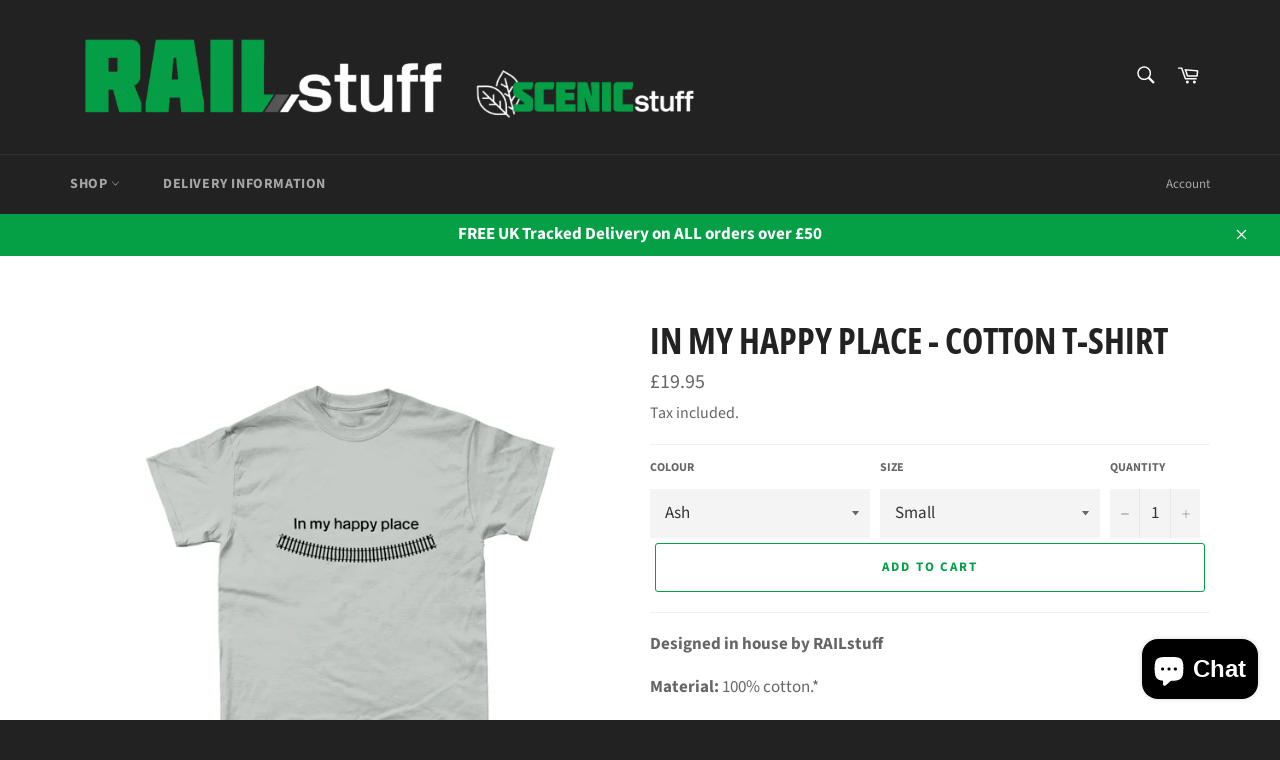

--- FILE ---
content_type: text/html; charset=utf-8
request_url: https://rail-stuff.com/products/in-my-happy-place-cotton-t-shirt
body_size: 36228
content:
<!doctype html>
<html class="no-js" lang="en">
<head>

  <meta charset="utf-8">
  <meta http-equiv="X-UA-Compatible" content="IE=edge,chrome=1">
  <meta name="viewport" content="width=device-width,initial-scale=1">
  <meta name="theme-color" content="#222222">

  
    <link rel="shortcut icon" href="//rail-stuff.com/cdn/shop/files/rsfavicon23_32x32.png?v=1699712935" type="image/png">
  

  <link rel="canonical" href="https://rail-stuff.com/products/in-my-happy-place-cotton-t-shirt">
  <title>
  In my happy place - Cotton T-Shirt &ndash; RAILstuff
  </title>

  
    <meta name="description" content="Designed in house by RAILstuff Material: 100% cotton.* Seamless twin needle collar. Taped neck and shoulders. Tubular body. Twin needle sleeves and hem. Tear out label. Weight:  White 170gsm. Colours 180gsm. *Ash 99% cotton/1% polyester.">
  

  <!-- /snippets/social-meta-tags.liquid -->




<meta property="og:site_name" content="RAILstuff">
<meta property="og:url" content="https://rail-stuff.com/products/in-my-happy-place-cotton-t-shirt">
<meta property="og:title" content="In my happy place - Cotton T-Shirt">
<meta property="og:type" content="product">
<meta property="og:description" content="Designed in house by RAILstuff Material: 100% cotton.* Seamless twin needle collar. Taped neck and shoulders. Tubular body. Twin needle sleeves and hem. Tear out label. Weight:  White 170gsm. Colours 180gsm. *Ash 99% cotton/1% polyester.">

  <meta property="og:price:amount" content="19.95">
  <meta property="og:price:currency" content="GBP">

<meta property="og:image" content="http://rail-stuff.com/cdn/shop/products/a174c5c140c9420eb5f513983abfcc78_1200x1200.png?v=1623173628">
<meta property="og:image:secure_url" content="https://rail-stuff.com/cdn/shop/products/a174c5c140c9420eb5f513983abfcc78_1200x1200.png?v=1623173628">


<meta name="twitter:card" content="summary_large_image">
<meta name="twitter:title" content="In my happy place - Cotton T-Shirt">
<meta name="twitter:description" content="Designed in house by RAILstuff Material: 100% cotton.* Seamless twin needle collar. Taped neck and shoulders. Tubular body. Twin needle sleeves and hem. Tear out label. Weight:  White 170gsm. Colours 180gsm. *Ash 99% cotton/1% polyester.">

  <style data-shopify>
  :root {
    --color-body-text: #666;
    --color-body: #ffffff;
  }
</style>


  <script>
    document.documentElement.className = document.documentElement.className.replace('no-js', 'js');
  </script>

  <link href="//rail-stuff.com/cdn/shop/t/2/assets/theme.scss.css?v=165146857932837291951762799535" rel="stylesheet" type="text/css" media="all" />

  <script>
    window.theme = window.theme || {};

    theme.strings = {
      stockAvailable: "1 available",
      addToCart: "Add to Cart",
      soldOut: "Sold Out",
      unavailable: "Unavailable",
      noStockAvailable: "The item could not be added to your cart because there are not enough in stock.",
      willNotShipUntil: "Will not ship until [date]",
      willBeInStockAfter: "Will be in stock after [date]",
      totalCartDiscount: "You're saving [savings]",
      addressError: "Error looking up that address",
      addressNoResults: "No results for that address",
      addressQueryLimit: "You have exceeded the Google API usage limit. Consider upgrading to a \u003ca href=\"https:\/\/developers.google.com\/maps\/premium\/usage-limits\"\u003ePremium Plan\u003c\/a\u003e.",
      authError: "There was a problem authenticating your Google Maps API Key.",
      slideNumber: "Slide [slide_number], current"
    };
  </script>

  <script src="//rail-stuff.com/cdn/shop/t/2/assets/lazysizes.min.js?v=56045284683979784691622713504" async="async"></script>

  

  <script src="//rail-stuff.com/cdn/shop/t/2/assets/vendor.js?v=59352919779726365461622713505" defer="defer"></script>

  
    <script>
      window.theme = window.theme || {};
      theme.moneyFormat = "£{{amount}}";
    </script>
  

  <script src="//rail-stuff.com/cdn/shop/t/2/assets/theme.js?v=171366231195154451781622713504" defer="defer"></script>

<script>window.performance && window.performance.mark && window.performance.mark('shopify.content_for_header.start');</script><meta name="facebook-domain-verification" content="8okazl0hmqtwss7vdd5ny96mdpyi0h">
<meta name="google-site-verification" content="mZWwJCMPA-cz-GwY2sFhyAPW7fhzb1R2J7K3NC_NaSw">
<meta id="shopify-digital-wallet" name="shopify-digital-wallet" content="/57400819906/digital_wallets/dialog">
<meta name="shopify-checkout-api-token" content="6128279f89904c4a9b05adbfc5268240">
<meta id="in-context-paypal-metadata" data-shop-id="57400819906" data-venmo-supported="false" data-environment="production" data-locale="en_US" data-paypal-v4="true" data-currency="GBP">
<link rel="alternate" type="application/json+oembed" href="https://rail-stuff.com/products/in-my-happy-place-cotton-t-shirt.oembed">
<script async="async" src="/checkouts/internal/preloads.js?locale=en-GB"></script>
<link rel="preconnect" href="https://shop.app" crossorigin="anonymous">
<script async="async" src="https://shop.app/checkouts/internal/preloads.js?locale=en-GB&shop_id=57400819906" crossorigin="anonymous"></script>
<script id="apple-pay-shop-capabilities" type="application/json">{"shopId":57400819906,"countryCode":"GB","currencyCode":"GBP","merchantCapabilities":["supports3DS"],"merchantId":"gid:\/\/shopify\/Shop\/57400819906","merchantName":"RAILstuff","requiredBillingContactFields":["postalAddress","email"],"requiredShippingContactFields":["postalAddress","email"],"shippingType":"shipping","supportedNetworks":["visa","maestro","masterCard","amex","discover","elo"],"total":{"type":"pending","label":"RAILstuff","amount":"1.00"},"shopifyPaymentsEnabled":true,"supportsSubscriptions":true}</script>
<script id="shopify-features" type="application/json">{"accessToken":"6128279f89904c4a9b05adbfc5268240","betas":["rich-media-storefront-analytics"],"domain":"rail-stuff.com","predictiveSearch":true,"shopId":57400819906,"locale":"en"}</script>
<script>var Shopify = Shopify || {};
Shopify.shop = "rail-stuff.myshopify.com";
Shopify.locale = "en";
Shopify.currency = {"active":"GBP","rate":"1.0"};
Shopify.country = "GB";
Shopify.theme = {"name":"Venture","id":123418935490,"schema_name":"Venture","schema_version":"12.5.1","theme_store_id":775,"role":"main"};
Shopify.theme.handle = "null";
Shopify.theme.style = {"id":null,"handle":null};
Shopify.cdnHost = "rail-stuff.com/cdn";
Shopify.routes = Shopify.routes || {};
Shopify.routes.root = "/";</script>
<script type="module">!function(o){(o.Shopify=o.Shopify||{}).modules=!0}(window);</script>
<script>!function(o){function n(){var o=[];function n(){o.push(Array.prototype.slice.apply(arguments))}return n.q=o,n}var t=o.Shopify=o.Shopify||{};t.loadFeatures=n(),t.autoloadFeatures=n()}(window);</script>
<script>
  window.ShopifyPay = window.ShopifyPay || {};
  window.ShopifyPay.apiHost = "shop.app\/pay";
  window.ShopifyPay.redirectState = null;
</script>
<script id="shop-js-analytics" type="application/json">{"pageType":"product"}</script>
<script defer="defer" async type="module" src="//rail-stuff.com/cdn/shopifycloud/shop-js/modules/v2/client.init-shop-cart-sync_BT-GjEfc.en.esm.js"></script>
<script defer="defer" async type="module" src="//rail-stuff.com/cdn/shopifycloud/shop-js/modules/v2/chunk.common_D58fp_Oc.esm.js"></script>
<script defer="defer" async type="module" src="//rail-stuff.com/cdn/shopifycloud/shop-js/modules/v2/chunk.modal_xMitdFEc.esm.js"></script>
<script type="module">
  await import("//rail-stuff.com/cdn/shopifycloud/shop-js/modules/v2/client.init-shop-cart-sync_BT-GjEfc.en.esm.js");
await import("//rail-stuff.com/cdn/shopifycloud/shop-js/modules/v2/chunk.common_D58fp_Oc.esm.js");
await import("//rail-stuff.com/cdn/shopifycloud/shop-js/modules/v2/chunk.modal_xMitdFEc.esm.js");

  window.Shopify.SignInWithShop?.initShopCartSync?.({"fedCMEnabled":true,"windoidEnabled":true});

</script>
<script>
  window.Shopify = window.Shopify || {};
  if (!window.Shopify.featureAssets) window.Shopify.featureAssets = {};
  window.Shopify.featureAssets['shop-js'] = {"shop-cart-sync":["modules/v2/client.shop-cart-sync_DZOKe7Ll.en.esm.js","modules/v2/chunk.common_D58fp_Oc.esm.js","modules/v2/chunk.modal_xMitdFEc.esm.js"],"init-fed-cm":["modules/v2/client.init-fed-cm_B6oLuCjv.en.esm.js","modules/v2/chunk.common_D58fp_Oc.esm.js","modules/v2/chunk.modal_xMitdFEc.esm.js"],"shop-cash-offers":["modules/v2/client.shop-cash-offers_D2sdYoxE.en.esm.js","modules/v2/chunk.common_D58fp_Oc.esm.js","modules/v2/chunk.modal_xMitdFEc.esm.js"],"shop-login-button":["modules/v2/client.shop-login-button_QeVjl5Y3.en.esm.js","modules/v2/chunk.common_D58fp_Oc.esm.js","modules/v2/chunk.modal_xMitdFEc.esm.js"],"pay-button":["modules/v2/client.pay-button_DXTOsIq6.en.esm.js","modules/v2/chunk.common_D58fp_Oc.esm.js","modules/v2/chunk.modal_xMitdFEc.esm.js"],"shop-button":["modules/v2/client.shop-button_DQZHx9pm.en.esm.js","modules/v2/chunk.common_D58fp_Oc.esm.js","modules/v2/chunk.modal_xMitdFEc.esm.js"],"avatar":["modules/v2/client.avatar_BTnouDA3.en.esm.js"],"init-windoid":["modules/v2/client.init-windoid_CR1B-cfM.en.esm.js","modules/v2/chunk.common_D58fp_Oc.esm.js","modules/v2/chunk.modal_xMitdFEc.esm.js"],"init-shop-for-new-customer-accounts":["modules/v2/client.init-shop-for-new-customer-accounts_C_vY_xzh.en.esm.js","modules/v2/client.shop-login-button_QeVjl5Y3.en.esm.js","modules/v2/chunk.common_D58fp_Oc.esm.js","modules/v2/chunk.modal_xMitdFEc.esm.js"],"init-shop-email-lookup-coordinator":["modules/v2/client.init-shop-email-lookup-coordinator_BI7n9ZSv.en.esm.js","modules/v2/chunk.common_D58fp_Oc.esm.js","modules/v2/chunk.modal_xMitdFEc.esm.js"],"init-shop-cart-sync":["modules/v2/client.init-shop-cart-sync_BT-GjEfc.en.esm.js","modules/v2/chunk.common_D58fp_Oc.esm.js","modules/v2/chunk.modal_xMitdFEc.esm.js"],"shop-toast-manager":["modules/v2/client.shop-toast-manager_DiYdP3xc.en.esm.js","modules/v2/chunk.common_D58fp_Oc.esm.js","modules/v2/chunk.modal_xMitdFEc.esm.js"],"init-customer-accounts":["modules/v2/client.init-customer-accounts_D9ZNqS-Q.en.esm.js","modules/v2/client.shop-login-button_QeVjl5Y3.en.esm.js","modules/v2/chunk.common_D58fp_Oc.esm.js","modules/v2/chunk.modal_xMitdFEc.esm.js"],"init-customer-accounts-sign-up":["modules/v2/client.init-customer-accounts-sign-up_iGw4briv.en.esm.js","modules/v2/client.shop-login-button_QeVjl5Y3.en.esm.js","modules/v2/chunk.common_D58fp_Oc.esm.js","modules/v2/chunk.modal_xMitdFEc.esm.js"],"shop-follow-button":["modules/v2/client.shop-follow-button_CqMgW2wH.en.esm.js","modules/v2/chunk.common_D58fp_Oc.esm.js","modules/v2/chunk.modal_xMitdFEc.esm.js"],"checkout-modal":["modules/v2/client.checkout-modal_xHeaAweL.en.esm.js","modules/v2/chunk.common_D58fp_Oc.esm.js","modules/v2/chunk.modal_xMitdFEc.esm.js"],"shop-login":["modules/v2/client.shop-login_D91U-Q7h.en.esm.js","modules/v2/chunk.common_D58fp_Oc.esm.js","modules/v2/chunk.modal_xMitdFEc.esm.js"],"lead-capture":["modules/v2/client.lead-capture_BJmE1dJe.en.esm.js","modules/v2/chunk.common_D58fp_Oc.esm.js","modules/v2/chunk.modal_xMitdFEc.esm.js"],"payment-terms":["modules/v2/client.payment-terms_Ci9AEqFq.en.esm.js","modules/v2/chunk.common_D58fp_Oc.esm.js","modules/v2/chunk.modal_xMitdFEc.esm.js"]};
</script>
<script>(function() {
  var isLoaded = false;
  function asyncLoad() {
    if (isLoaded) return;
    isLoaded = true;
    var urls = ["https:\/\/chimpstatic.com\/mcjs-connected\/js\/users\/6743c4a7f4e7d5aef2b6c748a\/3c7425c2e54067532f252d914.js?shop=rail-stuff.myshopify.com","https:\/\/ecommplugins-scripts.trustpilot.com\/v2.1\/js\/header.min.js?settings=eyJrZXkiOiJCbWhuRXo0ZlE0b2ZtYW14IiwicyI6InNrdSJ9\u0026shop=rail-stuff.myshopify.com","https:\/\/ecommplugins-trustboxsettings.trustpilot.com\/rail-stuff.myshopify.com.js?settings=1631269451658\u0026shop=rail-stuff.myshopify.com","https:\/\/widget.trustpilot.com\/bootstrap\/v5\/tp.widget.sync.bootstrap.min.js?shop=rail-stuff.myshopify.com","https:\/\/static.rechargecdn.com\/assets\/js\/widget.min.js?shop=rail-stuff.myshopify.com"];
    for (var i = 0; i < urls.length; i++) {
      var s = document.createElement('script');
      s.type = 'text/javascript';
      s.async = true;
      s.src = urls[i];
      var x = document.getElementsByTagName('script')[0];
      x.parentNode.insertBefore(s, x);
    }
  };
  if(window.attachEvent) {
    window.attachEvent('onload', asyncLoad);
  } else {
    window.addEventListener('load', asyncLoad, false);
  }
})();</script>
<script id="__st">var __st={"a":57400819906,"offset":0,"reqid":"28d2f3ed-67ee-44f1-947d-4eac91ae31ef-1769103850","pageurl":"rail-stuff.com\/products\/in-my-happy-place-cotton-t-shirt","u":"cc0f39002aa4","p":"product","rtyp":"product","rid":6776329765058};</script>
<script>window.ShopifyPaypalV4VisibilityTracking = true;</script>
<script id="captcha-bootstrap">!function(){'use strict';const t='contact',e='account',n='new_comment',o=[[t,t],['blogs',n],['comments',n],[t,'customer']],c=[[e,'customer_login'],[e,'guest_login'],[e,'recover_customer_password'],[e,'create_customer']],r=t=>t.map((([t,e])=>`form[action*='/${t}']:not([data-nocaptcha='true']) input[name='form_type'][value='${e}']`)).join(','),a=t=>()=>t?[...document.querySelectorAll(t)].map((t=>t.form)):[];function s(){const t=[...o],e=r(t);return a(e)}const i='password',u='form_key',d=['recaptcha-v3-token','g-recaptcha-response','h-captcha-response',i],f=()=>{try{return window.sessionStorage}catch{return}},m='__shopify_v',_=t=>t.elements[u];function p(t,e,n=!1){try{const o=window.sessionStorage,c=JSON.parse(o.getItem(e)),{data:r}=function(t){const{data:e,action:n}=t;return t[m]||n?{data:e,action:n}:{data:t,action:n}}(c);for(const[e,n]of Object.entries(r))t.elements[e]&&(t.elements[e].value=n);n&&o.removeItem(e)}catch(o){console.error('form repopulation failed',{error:o})}}const l='form_type',E='cptcha';function T(t){t.dataset[E]=!0}const w=window,h=w.document,L='Shopify',v='ce_forms',y='captcha';let A=!1;((t,e)=>{const n=(g='f06e6c50-85a8-45c8-87d0-21a2b65856fe',I='https://cdn.shopify.com/shopifycloud/storefront-forms-hcaptcha/ce_storefront_forms_captcha_hcaptcha.v1.5.2.iife.js',D={infoText:'Protected by hCaptcha',privacyText:'Privacy',termsText:'Terms'},(t,e,n)=>{const o=w[L][v],c=o.bindForm;if(c)return c(t,g,e,D).then(n);var r;o.q.push([[t,g,e,D],n]),r=I,A||(h.body.append(Object.assign(h.createElement('script'),{id:'captcha-provider',async:!0,src:r})),A=!0)});var g,I,D;w[L]=w[L]||{},w[L][v]=w[L][v]||{},w[L][v].q=[],w[L][y]=w[L][y]||{},w[L][y].protect=function(t,e){n(t,void 0,e),T(t)},Object.freeze(w[L][y]),function(t,e,n,w,h,L){const[v,y,A,g]=function(t,e,n){const i=e?o:[],u=t?c:[],d=[...i,...u],f=r(d),m=r(i),_=r(d.filter((([t,e])=>n.includes(e))));return[a(f),a(m),a(_),s()]}(w,h,L),I=t=>{const e=t.target;return e instanceof HTMLFormElement?e:e&&e.form},D=t=>v().includes(t);t.addEventListener('submit',(t=>{const e=I(t);if(!e)return;const n=D(e)&&!e.dataset.hcaptchaBound&&!e.dataset.recaptchaBound,o=_(e),c=g().includes(e)&&(!o||!o.value);(n||c)&&t.preventDefault(),c&&!n&&(function(t){try{if(!f())return;!function(t){const e=f();if(!e)return;const n=_(t);if(!n)return;const o=n.value;o&&e.removeItem(o)}(t);const e=Array.from(Array(32),(()=>Math.random().toString(36)[2])).join('');!function(t,e){_(t)||t.append(Object.assign(document.createElement('input'),{type:'hidden',name:u})),t.elements[u].value=e}(t,e),function(t,e){const n=f();if(!n)return;const o=[...t.querySelectorAll(`input[type='${i}']`)].map((({name:t})=>t)),c=[...d,...o],r={};for(const[a,s]of new FormData(t).entries())c.includes(a)||(r[a]=s);n.setItem(e,JSON.stringify({[m]:1,action:t.action,data:r}))}(t,e)}catch(e){console.error('failed to persist form',e)}}(e),e.submit())}));const S=(t,e)=>{t&&!t.dataset[E]&&(n(t,e.some((e=>e===t))),T(t))};for(const o of['focusin','change'])t.addEventListener(o,(t=>{const e=I(t);D(e)&&S(e,y())}));const B=e.get('form_key'),M=e.get(l),P=B&&M;t.addEventListener('DOMContentLoaded',(()=>{const t=y();if(P)for(const e of t)e.elements[l].value===M&&p(e,B);[...new Set([...A(),...v().filter((t=>'true'===t.dataset.shopifyCaptcha))])].forEach((e=>S(e,t)))}))}(h,new URLSearchParams(w.location.search),n,t,e,['guest_login'])})(!0,!0)}();</script>
<script integrity="sha256-4kQ18oKyAcykRKYeNunJcIwy7WH5gtpwJnB7kiuLZ1E=" data-source-attribution="shopify.loadfeatures" defer="defer" src="//rail-stuff.com/cdn/shopifycloud/storefront/assets/storefront/load_feature-a0a9edcb.js" crossorigin="anonymous"></script>
<script crossorigin="anonymous" defer="defer" src="//rail-stuff.com/cdn/shopifycloud/storefront/assets/shopify_pay/storefront-65b4c6d7.js?v=20250812"></script>
<script data-source-attribution="shopify.dynamic_checkout.dynamic.init">var Shopify=Shopify||{};Shopify.PaymentButton=Shopify.PaymentButton||{isStorefrontPortableWallets:!0,init:function(){window.Shopify.PaymentButton.init=function(){};var t=document.createElement("script");t.src="https://rail-stuff.com/cdn/shopifycloud/portable-wallets/latest/portable-wallets.en.js",t.type="module",document.head.appendChild(t)}};
</script>
<script data-source-attribution="shopify.dynamic_checkout.buyer_consent">
  function portableWalletsHideBuyerConsent(e){var t=document.getElementById("shopify-buyer-consent"),n=document.getElementById("shopify-subscription-policy-button");t&&n&&(t.classList.add("hidden"),t.setAttribute("aria-hidden","true"),n.removeEventListener("click",e))}function portableWalletsShowBuyerConsent(e){var t=document.getElementById("shopify-buyer-consent"),n=document.getElementById("shopify-subscription-policy-button");t&&n&&(t.classList.remove("hidden"),t.removeAttribute("aria-hidden"),n.addEventListener("click",e))}window.Shopify?.PaymentButton&&(window.Shopify.PaymentButton.hideBuyerConsent=portableWalletsHideBuyerConsent,window.Shopify.PaymentButton.showBuyerConsent=portableWalletsShowBuyerConsent);
</script>
<script data-source-attribution="shopify.dynamic_checkout.cart.bootstrap">document.addEventListener("DOMContentLoaded",(function(){function t(){return document.querySelector("shopify-accelerated-checkout-cart, shopify-accelerated-checkout")}if(t())Shopify.PaymentButton.init();else{new MutationObserver((function(e,n){t()&&(Shopify.PaymentButton.init(),n.disconnect())})).observe(document.body,{childList:!0,subtree:!0})}}));
</script>
<link id="shopify-accelerated-checkout-styles" rel="stylesheet" media="screen" href="https://rail-stuff.com/cdn/shopifycloud/portable-wallets/latest/accelerated-checkout-backwards-compat.css" crossorigin="anonymous">
<style id="shopify-accelerated-checkout-cart">
        #shopify-buyer-consent {
  margin-top: 1em;
  display: inline-block;
  width: 100%;
}

#shopify-buyer-consent.hidden {
  display: none;
}

#shopify-subscription-policy-button {
  background: none;
  border: none;
  padding: 0;
  text-decoration: underline;
  font-size: inherit;
  cursor: pointer;
}

#shopify-subscription-policy-button::before {
  box-shadow: none;
}

      </style>

<script>window.performance && window.performance.mark && window.performance.mark('shopify.content_for_header.end');</script>

<!-- tmpl: product. -->


<!-- BEGIN app block: shopify://apps/frequently-bought/blocks/app-embed-block/b1a8cbea-c844-4842-9529-7c62dbab1b1f --><script>
    window.codeblackbelt = window.codeblackbelt || {};
    window.codeblackbelt.shop = window.codeblackbelt.shop || 'rail-stuff.myshopify.com';
    
        window.codeblackbelt.productId = 6776329765058;</script><script src="//cdn.codeblackbelt.com/widgets/frequently-bought-together/main.min.js?version=2026012217+0000" async></script>
 <!-- END app block --><script src="https://cdn.shopify.com/extensions/e8878072-2f6b-4e89-8082-94b04320908d/inbox-1254/assets/inbox-chat-loader.js" type="text/javascript" defer="defer"></script>
<script src="https://cdn.shopify.com/extensions/019a7c0a-b3df-7360-8bdc-d66ddc52de01/jaka-affiliate-marketing-43/assets/tipo.affiliate.min.js" type="text/javascript" defer="defer"></script>
<link href="https://monorail-edge.shopifysvc.com" rel="dns-prefetch">
<script>(function(){if ("sendBeacon" in navigator && "performance" in window) {try {var session_token_from_headers = performance.getEntriesByType('navigation')[0].serverTiming.find(x => x.name == '_s').description;} catch {var session_token_from_headers = undefined;}var session_cookie_matches = document.cookie.match(/_shopify_s=([^;]*)/);var session_token_from_cookie = session_cookie_matches && session_cookie_matches.length === 2 ? session_cookie_matches[1] : "";var session_token = session_token_from_headers || session_token_from_cookie || "";function handle_abandonment_event(e) {var entries = performance.getEntries().filter(function(entry) {return /monorail-edge.shopifysvc.com/.test(entry.name);});if (!window.abandonment_tracked && entries.length === 0) {window.abandonment_tracked = true;var currentMs = Date.now();var navigation_start = performance.timing.navigationStart;var payload = {shop_id: 57400819906,url: window.location.href,navigation_start,duration: currentMs - navigation_start,session_token,page_type: "product"};window.navigator.sendBeacon("https://monorail-edge.shopifysvc.com/v1/produce", JSON.stringify({schema_id: "online_store_buyer_site_abandonment/1.1",payload: payload,metadata: {event_created_at_ms: currentMs,event_sent_at_ms: currentMs}}));}}window.addEventListener('pagehide', handle_abandonment_event);}}());</script>
<script id="web-pixels-manager-setup">(function e(e,d,r,n,o){if(void 0===o&&(o={}),!Boolean(null===(a=null===(i=window.Shopify)||void 0===i?void 0:i.analytics)||void 0===a?void 0:a.replayQueue)){var i,a;window.Shopify=window.Shopify||{};var t=window.Shopify;t.analytics=t.analytics||{};var s=t.analytics;s.replayQueue=[],s.publish=function(e,d,r){return s.replayQueue.push([e,d,r]),!0};try{self.performance.mark("wpm:start")}catch(e){}var l=function(){var e={modern:/Edge?\/(1{2}[4-9]|1[2-9]\d|[2-9]\d{2}|\d{4,})\.\d+(\.\d+|)|Firefox\/(1{2}[4-9]|1[2-9]\d|[2-9]\d{2}|\d{4,})\.\d+(\.\d+|)|Chrom(ium|e)\/(9{2}|\d{3,})\.\d+(\.\d+|)|(Maci|X1{2}).+ Version\/(15\.\d+|(1[6-9]|[2-9]\d|\d{3,})\.\d+)([,.]\d+|)( \(\w+\)|)( Mobile\/\w+|) Safari\/|Chrome.+OPR\/(9{2}|\d{3,})\.\d+\.\d+|(CPU[ +]OS|iPhone[ +]OS|CPU[ +]iPhone|CPU IPhone OS|CPU iPad OS)[ +]+(15[._]\d+|(1[6-9]|[2-9]\d|\d{3,})[._]\d+)([._]\d+|)|Android:?[ /-](13[3-9]|1[4-9]\d|[2-9]\d{2}|\d{4,})(\.\d+|)(\.\d+|)|Android.+Firefox\/(13[5-9]|1[4-9]\d|[2-9]\d{2}|\d{4,})\.\d+(\.\d+|)|Android.+Chrom(ium|e)\/(13[3-9]|1[4-9]\d|[2-9]\d{2}|\d{4,})\.\d+(\.\d+|)|SamsungBrowser\/([2-9]\d|\d{3,})\.\d+/,legacy:/Edge?\/(1[6-9]|[2-9]\d|\d{3,})\.\d+(\.\d+|)|Firefox\/(5[4-9]|[6-9]\d|\d{3,})\.\d+(\.\d+|)|Chrom(ium|e)\/(5[1-9]|[6-9]\d|\d{3,})\.\d+(\.\d+|)([\d.]+$|.*Safari\/(?![\d.]+ Edge\/[\d.]+$))|(Maci|X1{2}).+ Version\/(10\.\d+|(1[1-9]|[2-9]\d|\d{3,})\.\d+)([,.]\d+|)( \(\w+\)|)( Mobile\/\w+|) Safari\/|Chrome.+OPR\/(3[89]|[4-9]\d|\d{3,})\.\d+\.\d+|(CPU[ +]OS|iPhone[ +]OS|CPU[ +]iPhone|CPU IPhone OS|CPU iPad OS)[ +]+(10[._]\d+|(1[1-9]|[2-9]\d|\d{3,})[._]\d+)([._]\d+|)|Android:?[ /-](13[3-9]|1[4-9]\d|[2-9]\d{2}|\d{4,})(\.\d+|)(\.\d+|)|Mobile Safari.+OPR\/([89]\d|\d{3,})\.\d+\.\d+|Android.+Firefox\/(13[5-9]|1[4-9]\d|[2-9]\d{2}|\d{4,})\.\d+(\.\d+|)|Android.+Chrom(ium|e)\/(13[3-9]|1[4-9]\d|[2-9]\d{2}|\d{4,})\.\d+(\.\d+|)|Android.+(UC? ?Browser|UCWEB|U3)[ /]?(15\.([5-9]|\d{2,})|(1[6-9]|[2-9]\d|\d{3,})\.\d+)\.\d+|SamsungBrowser\/(5\.\d+|([6-9]|\d{2,})\.\d+)|Android.+MQ{2}Browser\/(14(\.(9|\d{2,})|)|(1[5-9]|[2-9]\d|\d{3,})(\.\d+|))(\.\d+|)|K[Aa][Ii]OS\/(3\.\d+|([4-9]|\d{2,})\.\d+)(\.\d+|)/},d=e.modern,r=e.legacy,n=navigator.userAgent;return n.match(d)?"modern":n.match(r)?"legacy":"unknown"}(),u="modern"===l?"modern":"legacy",c=(null!=n?n:{modern:"",legacy:""})[u],f=function(e){return[e.baseUrl,"/wpm","/b",e.hashVersion,"modern"===e.buildTarget?"m":"l",".js"].join("")}({baseUrl:d,hashVersion:r,buildTarget:u}),m=function(e){var d=e.version,r=e.bundleTarget,n=e.surface,o=e.pageUrl,i=e.monorailEndpoint;return{emit:function(e){var a=e.status,t=e.errorMsg,s=(new Date).getTime(),l=JSON.stringify({metadata:{event_sent_at_ms:s},events:[{schema_id:"web_pixels_manager_load/3.1",payload:{version:d,bundle_target:r,page_url:o,status:a,surface:n,error_msg:t},metadata:{event_created_at_ms:s}}]});if(!i)return console&&console.warn&&console.warn("[Web Pixels Manager] No Monorail endpoint provided, skipping logging."),!1;try{return self.navigator.sendBeacon.bind(self.navigator)(i,l)}catch(e){}var u=new XMLHttpRequest;try{return u.open("POST",i,!0),u.setRequestHeader("Content-Type","text/plain"),u.send(l),!0}catch(e){return console&&console.warn&&console.warn("[Web Pixels Manager] Got an unhandled error while logging to Monorail."),!1}}}}({version:r,bundleTarget:l,surface:e.surface,pageUrl:self.location.href,monorailEndpoint:e.monorailEndpoint});try{o.browserTarget=l,function(e){var d=e.src,r=e.async,n=void 0===r||r,o=e.onload,i=e.onerror,a=e.sri,t=e.scriptDataAttributes,s=void 0===t?{}:t,l=document.createElement("script"),u=document.querySelector("head"),c=document.querySelector("body");if(l.async=n,l.src=d,a&&(l.integrity=a,l.crossOrigin="anonymous"),s)for(var f in s)if(Object.prototype.hasOwnProperty.call(s,f))try{l.dataset[f]=s[f]}catch(e){}if(o&&l.addEventListener("load",o),i&&l.addEventListener("error",i),u)u.appendChild(l);else{if(!c)throw new Error("Did not find a head or body element to append the script");c.appendChild(l)}}({src:f,async:!0,onload:function(){if(!function(){var e,d;return Boolean(null===(d=null===(e=window.Shopify)||void 0===e?void 0:e.analytics)||void 0===d?void 0:d.initialized)}()){var d=window.webPixelsManager.init(e)||void 0;if(d){var r=window.Shopify.analytics;r.replayQueue.forEach((function(e){var r=e[0],n=e[1],o=e[2];d.publishCustomEvent(r,n,o)})),r.replayQueue=[],r.publish=d.publishCustomEvent,r.visitor=d.visitor,r.initialized=!0}}},onerror:function(){return m.emit({status:"failed",errorMsg:"".concat(f," has failed to load")})},sri:function(e){var d=/^sha384-[A-Za-z0-9+/=]+$/;return"string"==typeof e&&d.test(e)}(c)?c:"",scriptDataAttributes:o}),m.emit({status:"loading"})}catch(e){m.emit({status:"failed",errorMsg:(null==e?void 0:e.message)||"Unknown error"})}}})({shopId: 57400819906,storefrontBaseUrl: "https://rail-stuff.com",extensionsBaseUrl: "https://extensions.shopifycdn.com/cdn/shopifycloud/web-pixels-manager",monorailEndpoint: "https://monorail-edge.shopifysvc.com/unstable/produce_batch",surface: "storefront-renderer",enabledBetaFlags: ["2dca8a86"],webPixelsConfigList: [{"id":"1548550529","configuration":"{\"pixelCode\":\"CV2R4I3C77UCH8JOGLE0\"}","eventPayloadVersion":"v1","runtimeContext":"STRICT","scriptVersion":"22e92c2ad45662f435e4801458fb78cc","type":"APP","apiClientId":4383523,"privacyPurposes":["ANALYTICS","MARKETING","SALE_OF_DATA"],"dataSharingAdjustments":{"protectedCustomerApprovalScopes":["read_customer_address","read_customer_email","read_customer_name","read_customer_personal_data","read_customer_phone"]}},{"id":"1433141633","configuration":"{\"apiUrl\":\"rail-stuff.jaka.app\"}","eventPayloadVersion":"v1","runtimeContext":"STRICT","scriptVersion":"2ff03993c0fd075a33224abe15d882cf","type":"APP","apiClientId":23739793409,"privacyPurposes":[],"dataSharingAdjustments":{"protectedCustomerApprovalScopes":["read_customer_address","read_customer_email","read_customer_name","read_customer_personal_data","read_customer_phone"]}},{"id":"959119745","configuration":"{\"config\":\"{\\\"google_tag_ids\\\":[\\\"GT-PBKCQLS\\\",\\\"G-E3JZ8EC5SR\\\"],\\\"target_country\\\":\\\"GB\\\",\\\"gtag_events\\\":[{\\\"type\\\":\\\"begin_checkout\\\",\\\"action_label\\\":\\\"G-E3JZ8EC5SR\\\"},{\\\"type\\\":\\\"search\\\",\\\"action_label\\\":\\\"G-E3JZ8EC5SR\\\"},{\\\"type\\\":\\\"view_item\\\",\\\"action_label\\\":[\\\"MC-GWDTM896WH\\\",\\\"G-E3JZ8EC5SR\\\"]},{\\\"type\\\":\\\"purchase\\\",\\\"action_label\\\":[\\\"MC-GWDTM896WH\\\",\\\"G-E3JZ8EC5SR\\\"]},{\\\"type\\\":\\\"page_view\\\",\\\"action_label\\\":[\\\"MC-GWDTM896WH\\\",\\\"G-E3JZ8EC5SR\\\"]},{\\\"type\\\":\\\"add_payment_info\\\",\\\"action_label\\\":\\\"G-E3JZ8EC5SR\\\"},{\\\"type\\\":\\\"add_to_cart\\\",\\\"action_label\\\":\\\"G-E3JZ8EC5SR\\\"}],\\\"enable_monitoring_mode\\\":false}\"}","eventPayloadVersion":"v1","runtimeContext":"OPEN","scriptVersion":"b2a88bafab3e21179ed38636efcd8a93","type":"APP","apiClientId":1780363,"privacyPurposes":[],"dataSharingAdjustments":{"protectedCustomerApprovalScopes":["read_customer_address","read_customer_email","read_customer_name","read_customer_personal_data","read_customer_phone"]}},{"id":"177176961","eventPayloadVersion":"v1","runtimeContext":"LAX","scriptVersion":"1","type":"CUSTOM","privacyPurposes":["ANALYTICS"],"name":"Google Analytics tag (migrated)"},{"id":"shopify-app-pixel","configuration":"{}","eventPayloadVersion":"v1","runtimeContext":"STRICT","scriptVersion":"0450","apiClientId":"shopify-pixel","type":"APP","privacyPurposes":["ANALYTICS","MARKETING"]},{"id":"shopify-custom-pixel","eventPayloadVersion":"v1","runtimeContext":"LAX","scriptVersion":"0450","apiClientId":"shopify-pixel","type":"CUSTOM","privacyPurposes":["ANALYTICS","MARKETING"]}],isMerchantRequest: false,initData: {"shop":{"name":"RAILstuff","paymentSettings":{"currencyCode":"GBP"},"myshopifyDomain":"rail-stuff.myshopify.com","countryCode":"GB","storefrontUrl":"https:\/\/rail-stuff.com"},"customer":null,"cart":null,"checkout":null,"productVariants":[{"price":{"amount":19.95,"currencyCode":"GBP"},"product":{"title":"In my happy place - Cotton T-Shirt","vendor":"rail-stuff","id":"6776329765058","untranslatedTitle":"In my happy place - Cotton T-Shirt","url":"\/products\/in-my-happy-place-cotton-t-shirt","type":"Suggested Products"},"id":"40170569597122","image":{"src":"\/\/rail-stuff.com\/cdn\/shop\/products\/a174c5c140c9420eb5f513983abfcc78.png?v=1623173628"},"sku":"GD05-ASH-S","title":"Ash \/ Small","untranslatedTitle":"Ash \/ Small"},{"price":{"amount":19.95,"currencyCode":"GBP"},"product":{"title":"In my happy place - Cotton T-Shirt","vendor":"rail-stuff","id":"6776329765058","untranslatedTitle":"In my happy place - Cotton T-Shirt","url":"\/products\/in-my-happy-place-cotton-t-shirt","type":"Suggested Products"},"id":"40170569629890","image":{"src":"\/\/rail-stuff.com\/cdn\/shop\/products\/a174c5c140c9420eb5f513983abfcc78.png?v=1623173628"},"sku":"GD05-ASH-M","title":"Ash \/ Medium","untranslatedTitle":"Ash \/ Medium"},{"price":{"amount":19.95,"currencyCode":"GBP"},"product":{"title":"In my happy place - Cotton T-Shirt","vendor":"rail-stuff","id":"6776329765058","untranslatedTitle":"In my happy place - Cotton T-Shirt","url":"\/products\/in-my-happy-place-cotton-t-shirt","type":"Suggested Products"},"id":"40170569695426","image":{"src":"\/\/rail-stuff.com\/cdn\/shop\/products\/a174c5c140c9420eb5f513983abfcc78.png?v=1623173628"},"sku":"GD05-ASH-L","title":"Ash \/ Large","untranslatedTitle":"Ash \/ Large"},{"price":{"amount":19.95,"currencyCode":"GBP"},"product":{"title":"In my happy place - Cotton T-Shirt","vendor":"rail-stuff","id":"6776329765058","untranslatedTitle":"In my happy place - Cotton T-Shirt","url":"\/products\/in-my-happy-place-cotton-t-shirt","type":"Suggested Products"},"id":"40170569728194","image":{"src":"\/\/rail-stuff.com\/cdn\/shop\/products\/a174c5c140c9420eb5f513983abfcc78.png?v=1623173628"},"sku":"GD05-ASH-XL","title":"Ash \/ X-Large","untranslatedTitle":"Ash \/ X-Large"},{"price":{"amount":19.95,"currencyCode":"GBP"},"product":{"title":"In my happy place - Cotton T-Shirt","vendor":"rail-stuff","id":"6776329765058","untranslatedTitle":"In my happy place - Cotton T-Shirt","url":"\/products\/in-my-happy-place-cotton-t-shirt","type":"Suggested Products"},"id":"40170569760962","image":{"src":"\/\/rail-stuff.com\/cdn\/shop\/products\/a174c5c140c9420eb5f513983abfcc78.png?v=1623173628"},"sku":"GD05-ASH-2XL","title":"Ash \/ 2X-Large","untranslatedTitle":"Ash \/ 2X-Large"},{"price":{"amount":19.95,"currencyCode":"GBP"},"product":{"title":"In my happy place - Cotton T-Shirt","vendor":"rail-stuff","id":"6776329765058","untranslatedTitle":"In my happy place - Cotton T-Shirt","url":"\/products\/in-my-happy-place-cotton-t-shirt","type":"Suggested Products"},"id":"40170569793730","image":{"src":"\/\/rail-stuff.com\/cdn\/shop\/products\/a174c5c140c9420eb5f513983abfcc78.png?v=1623173628"},"sku":"GD05-ASH-3XL","title":"Ash \/ 3X-Large","untranslatedTitle":"Ash \/ 3X-Large"}],"purchasingCompany":null},},"https://rail-stuff.com/cdn","fcfee988w5aeb613cpc8e4bc33m6693e112",{"modern":"","legacy":""},{"shopId":"57400819906","storefrontBaseUrl":"https:\/\/rail-stuff.com","extensionBaseUrl":"https:\/\/extensions.shopifycdn.com\/cdn\/shopifycloud\/web-pixels-manager","surface":"storefront-renderer","enabledBetaFlags":"[\"2dca8a86\"]","isMerchantRequest":"false","hashVersion":"fcfee988w5aeb613cpc8e4bc33m6693e112","publish":"custom","events":"[[\"page_viewed\",{}],[\"product_viewed\",{\"productVariant\":{\"price\":{\"amount\":19.95,\"currencyCode\":\"GBP\"},\"product\":{\"title\":\"In my happy place - Cotton T-Shirt\",\"vendor\":\"rail-stuff\",\"id\":\"6776329765058\",\"untranslatedTitle\":\"In my happy place - Cotton T-Shirt\",\"url\":\"\/products\/in-my-happy-place-cotton-t-shirt\",\"type\":\"Suggested Products\"},\"id\":\"40170569597122\",\"image\":{\"src\":\"\/\/rail-stuff.com\/cdn\/shop\/products\/a174c5c140c9420eb5f513983abfcc78.png?v=1623173628\"},\"sku\":\"GD05-ASH-S\",\"title\":\"Ash \/ Small\",\"untranslatedTitle\":\"Ash \/ Small\"}}]]"});</script><script>
  window.ShopifyAnalytics = window.ShopifyAnalytics || {};
  window.ShopifyAnalytics.meta = window.ShopifyAnalytics.meta || {};
  window.ShopifyAnalytics.meta.currency = 'GBP';
  var meta = {"product":{"id":6776329765058,"gid":"gid:\/\/shopify\/Product\/6776329765058","vendor":"rail-stuff","type":"Suggested Products","handle":"in-my-happy-place-cotton-t-shirt","variants":[{"id":40170569597122,"price":1995,"name":"In my happy place - Cotton T-Shirt - Ash \/ Small","public_title":"Ash \/ Small","sku":"GD05-ASH-S"},{"id":40170569629890,"price":1995,"name":"In my happy place - Cotton T-Shirt - Ash \/ Medium","public_title":"Ash \/ Medium","sku":"GD05-ASH-M"},{"id":40170569695426,"price":1995,"name":"In my happy place - Cotton T-Shirt - Ash \/ Large","public_title":"Ash \/ Large","sku":"GD05-ASH-L"},{"id":40170569728194,"price":1995,"name":"In my happy place - Cotton T-Shirt - Ash \/ X-Large","public_title":"Ash \/ X-Large","sku":"GD05-ASH-XL"},{"id":40170569760962,"price":1995,"name":"In my happy place - Cotton T-Shirt - Ash \/ 2X-Large","public_title":"Ash \/ 2X-Large","sku":"GD05-ASH-2XL"},{"id":40170569793730,"price":1995,"name":"In my happy place - Cotton T-Shirt - Ash \/ 3X-Large","public_title":"Ash \/ 3X-Large","sku":"GD05-ASH-3XL"}],"remote":false},"page":{"pageType":"product","resourceType":"product","resourceId":6776329765058,"requestId":"28d2f3ed-67ee-44f1-947d-4eac91ae31ef-1769103850"}};
  for (var attr in meta) {
    window.ShopifyAnalytics.meta[attr] = meta[attr];
  }
</script>
<script class="analytics">
  (function () {
    var customDocumentWrite = function(content) {
      var jquery = null;

      if (window.jQuery) {
        jquery = window.jQuery;
      } else if (window.Checkout && window.Checkout.$) {
        jquery = window.Checkout.$;
      }

      if (jquery) {
        jquery('body').append(content);
      }
    };

    var hasLoggedConversion = function(token) {
      if (token) {
        return document.cookie.indexOf('loggedConversion=' + token) !== -1;
      }
      return false;
    }

    var setCookieIfConversion = function(token) {
      if (token) {
        var twoMonthsFromNow = new Date(Date.now());
        twoMonthsFromNow.setMonth(twoMonthsFromNow.getMonth() + 2);

        document.cookie = 'loggedConversion=' + token + '; expires=' + twoMonthsFromNow;
      }
    }

    var trekkie = window.ShopifyAnalytics.lib = window.trekkie = window.trekkie || [];
    if (trekkie.integrations) {
      return;
    }
    trekkie.methods = [
      'identify',
      'page',
      'ready',
      'track',
      'trackForm',
      'trackLink'
    ];
    trekkie.factory = function(method) {
      return function() {
        var args = Array.prototype.slice.call(arguments);
        args.unshift(method);
        trekkie.push(args);
        return trekkie;
      };
    };
    for (var i = 0; i < trekkie.methods.length; i++) {
      var key = trekkie.methods[i];
      trekkie[key] = trekkie.factory(key);
    }
    trekkie.load = function(config) {
      trekkie.config = config || {};
      trekkie.config.initialDocumentCookie = document.cookie;
      var first = document.getElementsByTagName('script')[0];
      var script = document.createElement('script');
      script.type = 'text/javascript';
      script.onerror = function(e) {
        var scriptFallback = document.createElement('script');
        scriptFallback.type = 'text/javascript';
        scriptFallback.onerror = function(error) {
                var Monorail = {
      produce: function produce(monorailDomain, schemaId, payload) {
        var currentMs = new Date().getTime();
        var event = {
          schema_id: schemaId,
          payload: payload,
          metadata: {
            event_created_at_ms: currentMs,
            event_sent_at_ms: currentMs
          }
        };
        return Monorail.sendRequest("https://" + monorailDomain + "/v1/produce", JSON.stringify(event));
      },
      sendRequest: function sendRequest(endpointUrl, payload) {
        // Try the sendBeacon API
        if (window && window.navigator && typeof window.navigator.sendBeacon === 'function' && typeof window.Blob === 'function' && !Monorail.isIos12()) {
          var blobData = new window.Blob([payload], {
            type: 'text/plain'
          });

          if (window.navigator.sendBeacon(endpointUrl, blobData)) {
            return true;
          } // sendBeacon was not successful

        } // XHR beacon

        var xhr = new XMLHttpRequest();

        try {
          xhr.open('POST', endpointUrl);
          xhr.setRequestHeader('Content-Type', 'text/plain');
          xhr.send(payload);
        } catch (e) {
          console.log(e);
        }

        return false;
      },
      isIos12: function isIos12() {
        return window.navigator.userAgent.lastIndexOf('iPhone; CPU iPhone OS 12_') !== -1 || window.navigator.userAgent.lastIndexOf('iPad; CPU OS 12_') !== -1;
      }
    };
    Monorail.produce('monorail-edge.shopifysvc.com',
      'trekkie_storefront_load_errors/1.1',
      {shop_id: 57400819906,
      theme_id: 123418935490,
      app_name: "storefront",
      context_url: window.location.href,
      source_url: "//rail-stuff.com/cdn/s/trekkie.storefront.46a754ac07d08c656eb845cfbf513dd9a18d4ced.min.js"});

        };
        scriptFallback.async = true;
        scriptFallback.src = '//rail-stuff.com/cdn/s/trekkie.storefront.46a754ac07d08c656eb845cfbf513dd9a18d4ced.min.js';
        first.parentNode.insertBefore(scriptFallback, first);
      };
      script.async = true;
      script.src = '//rail-stuff.com/cdn/s/trekkie.storefront.46a754ac07d08c656eb845cfbf513dd9a18d4ced.min.js';
      first.parentNode.insertBefore(script, first);
    };
    trekkie.load(
      {"Trekkie":{"appName":"storefront","development":false,"defaultAttributes":{"shopId":57400819906,"isMerchantRequest":null,"themeId":123418935490,"themeCityHash":"11528656258945100344","contentLanguage":"en","currency":"GBP","eventMetadataId":"ebe55e25-0b98-4f60-ba52-458eb31c00bd"},"isServerSideCookieWritingEnabled":true,"monorailRegion":"shop_domain","enabledBetaFlags":["65f19447"]},"Session Attribution":{},"S2S":{"facebookCapiEnabled":false,"source":"trekkie-storefront-renderer","apiClientId":580111}}
    );

    var loaded = false;
    trekkie.ready(function() {
      if (loaded) return;
      loaded = true;

      window.ShopifyAnalytics.lib = window.trekkie;

      var originalDocumentWrite = document.write;
      document.write = customDocumentWrite;
      try { window.ShopifyAnalytics.merchantGoogleAnalytics.call(this); } catch(error) {};
      document.write = originalDocumentWrite;

      window.ShopifyAnalytics.lib.page(null,{"pageType":"product","resourceType":"product","resourceId":6776329765058,"requestId":"28d2f3ed-67ee-44f1-947d-4eac91ae31ef-1769103850","shopifyEmitted":true});

      var match = window.location.pathname.match(/checkouts\/(.+)\/(thank_you|post_purchase)/)
      var token = match? match[1]: undefined;
      if (!hasLoggedConversion(token)) {
        setCookieIfConversion(token);
        window.ShopifyAnalytics.lib.track("Viewed Product",{"currency":"GBP","variantId":40170569597122,"productId":6776329765058,"productGid":"gid:\/\/shopify\/Product\/6776329765058","name":"In my happy place - Cotton T-Shirt - Ash \/ Small","price":"19.95","sku":"GD05-ASH-S","brand":"rail-stuff","variant":"Ash \/ Small","category":"Suggested Products","nonInteraction":true,"remote":false},undefined,undefined,{"shopifyEmitted":true});
      window.ShopifyAnalytics.lib.track("monorail:\/\/trekkie_storefront_viewed_product\/1.1",{"currency":"GBP","variantId":40170569597122,"productId":6776329765058,"productGid":"gid:\/\/shopify\/Product\/6776329765058","name":"In my happy place - Cotton T-Shirt - Ash \/ Small","price":"19.95","sku":"GD05-ASH-S","brand":"rail-stuff","variant":"Ash \/ Small","category":"Suggested Products","nonInteraction":true,"remote":false,"referer":"https:\/\/rail-stuff.com\/products\/in-my-happy-place-cotton-t-shirt"});
      }
    });


        var eventsListenerScript = document.createElement('script');
        eventsListenerScript.async = true;
        eventsListenerScript.src = "//rail-stuff.com/cdn/shopifycloud/storefront/assets/shop_events_listener-3da45d37.js";
        document.getElementsByTagName('head')[0].appendChild(eventsListenerScript);

})();</script>
  <script>
  if (!window.ga || (window.ga && typeof window.ga !== 'function')) {
    window.ga = function ga() {
      (window.ga.q = window.ga.q || []).push(arguments);
      if (window.Shopify && window.Shopify.analytics && typeof window.Shopify.analytics.publish === 'function') {
        window.Shopify.analytics.publish("ga_stub_called", {}, {sendTo: "google_osp_migration"});
      }
      console.error("Shopify's Google Analytics stub called with:", Array.from(arguments), "\nSee https://help.shopify.com/manual/promoting-marketing/pixels/pixel-migration#google for more information.");
    };
    if (window.Shopify && window.Shopify.analytics && typeof window.Shopify.analytics.publish === 'function') {
      window.Shopify.analytics.publish("ga_stub_initialized", {}, {sendTo: "google_osp_migration"});
    }
  }
</script>
<script
  defer
  src="https://rail-stuff.com/cdn/shopifycloud/perf-kit/shopify-perf-kit-3.0.4.min.js"
  data-application="storefront-renderer"
  data-shop-id="57400819906"
  data-render-region="gcp-us-east1"
  data-page-type="product"
  data-theme-instance-id="123418935490"
  data-theme-name="Venture"
  data-theme-version="12.5.1"
  data-monorail-region="shop_domain"
  data-resource-timing-sampling-rate="10"
  data-shs="true"
  data-shs-beacon="true"
  data-shs-export-with-fetch="true"
  data-shs-logs-sample-rate="1"
  data-shs-beacon-endpoint="https://rail-stuff.com/api/collect"
></script>
</head>

<body class="template-product" >

  <a class="in-page-link visually-hidden skip-link" href="#MainContent">
    Skip to content
  </a>

  <div id="shopify-section-header" class="shopify-section"><style>
.site-header__logo img {
  max-width: 1000px;
}
</style>

<div id="NavDrawer" class="drawer drawer--left">
  <div class="drawer__inner">
    <form action="/search" method="get" class="drawer__search" role="search">
      <input type="search" name="q" placeholder="Search" aria-label="Search" class="drawer__search-input">

      <button type="submit" class="text-link drawer__search-submit">
        <svg aria-hidden="true" focusable="false" role="presentation" class="icon icon-search" viewBox="0 0 32 32"><path fill="#444" d="M21.839 18.771a10.012 10.012 0 0 0 1.57-5.39c0-5.548-4.493-10.048-10.034-10.048-5.548 0-10.041 4.499-10.041 10.048s4.493 10.048 10.034 10.048c2.012 0 3.886-.594 5.456-1.61l.455-.317 7.165 7.165 2.223-2.263-7.158-7.165.33-.468zM18.995 7.767c1.498 1.498 2.322 3.49 2.322 5.608s-.825 4.11-2.322 5.608c-1.498 1.498-3.49 2.322-5.608 2.322s-4.11-.825-5.608-2.322c-1.498-1.498-2.322-3.49-2.322-5.608s.825-4.11 2.322-5.608c1.498-1.498 3.49-2.322 5.608-2.322s4.11.825 5.608 2.322z"/></svg>
        <span class="icon__fallback-text">Search</span>
      </button>
    </form>
    <ul class="drawer__nav">
      
        

        
          <li class="drawer__nav-item">
            <div class="drawer__nav-has-sublist">
              <a href="/search"
                class="drawer__nav-link drawer__nav-link--top-level drawer__nav-link--split"
                id="DrawerLabel-shop"
                
              >
                SHOP
              </a>
              <button type="button" aria-controls="DrawerLinklist-shop" class="text-link drawer__nav-toggle-btn drawer__meganav-toggle" aria-label="SHOP Menu" aria-expanded="false">
                <span class="drawer__nav-toggle--open">
                  <svg aria-hidden="true" focusable="false" role="presentation" class="icon icon-plus" viewBox="0 0 22 21"><path d="M12 11.5h9.5v-2H12V0h-2v9.5H.5v2H10V21h2v-9.5z" fill="#000" fill-rule="evenodd"/></svg>
                </span>
                <span class="drawer__nav-toggle--close">
                  <svg aria-hidden="true" focusable="false" role="presentation" class="icon icon--wide icon-minus" viewBox="0 0 22 3"><path fill="#000" d="M21.5.5v2H.5v-2z" fill-rule="evenodd"/></svg>
                </span>
              </button>
            </div>

            <div class="meganav meganav--drawer" id="DrawerLinklist-shop" aria-labelledby="DrawerLabel-shop" role="navigation">
              <ul class="meganav__nav">
                <div class="grid grid--no-gutters meganav__scroller meganav__scroller--has-list">
  <div class="grid__item meganav__list">
    
      <li class="drawer__nav-item">
        
          

          <div class="drawer__nav-has-sublist">
            <a href="/collections" 
              class="meganav__link drawer__nav-link drawer__nav-link--split" 
              id="DrawerLabel-paint-weathering"
              
            >
              Paint &amp; Weathering
            </a>
            <button type="button" aria-controls="DrawerLinklist-paint-weathering" class="text-link drawer__nav-toggle-btn drawer__nav-toggle-btn--small drawer__meganav-toggle" aria-label="SHOP Menu" aria-expanded="false">
              <span class="drawer__nav-toggle--open">
                <svg aria-hidden="true" focusable="false" role="presentation" class="icon icon-plus" viewBox="0 0 22 21"><path d="M12 11.5h9.5v-2H12V0h-2v9.5H.5v2H10V21h2v-9.5z" fill="#000" fill-rule="evenodd"/></svg>
              </span>
              <span class="drawer__nav-toggle--close">
                <svg aria-hidden="true" focusable="false" role="presentation" class="icon icon--wide icon-minus" viewBox="0 0 22 3"><path fill="#000" d="M21.5.5v2H.5v-2z" fill-rule="evenodd"/></svg>
              </span>
            </button>
          </div>

          <div class="meganav meganav--drawer" id="DrawerLinklist-paint-weathering" aria-labelledby="DrawerLabel-paint-weathering" role="navigation">
            <ul class="meganav__nav meganav__nav--third-level">
              
                <li>
                  <a href="/collections/airbrushes" class="meganav__link">
                    Airbrushes
                  </a>
                </li>
              
                <li>
                  <a href="/collections/railmatch-paints" class="meganav__link">
                    Railmatch Paints
                  </a>
                </li>
              
                <li>
                  <a href="/collections/mig-ammo-paints" class="meganav__link">
                    MIG Ammo Paints
                  </a>
                </li>
              
                <li>
                  <a href="/collections/paint-sets" class="meganav__link">
                    Paint Sets
                  </a>
                </li>
              
                <li>
                  <a href="/collections/weathering-sets" class="meganav__link">
                    Weathering sets
                  </a>
                </li>
              
                <li>
                  <a href="/collections/weathering-pencils" class="meganav__link">
                    Weathering Pencils
                  </a>
                </li>
              
                <li>
                  <a href="/collections/paint-markers" class="meganav__link">
                    Paint Markers
                  </a>
                </li>
              
                <li>
                  <a href="/collections/textured-paints" class="meganav__link">
                    Textured paints
                  </a>
                </li>
              
                <li>
                  <a href="/collections/brushes" class="meganav__link">
                    Brushes
                  </a>
                </li>
              
                <li>
                  <a href="/collections/pigments" class="meganav__link">
                    Pigments
                  </a>
                </li>
              
                <li>
                  <a href="/collections/washes" class="meganav__link">
                    Washes
                  </a>
                </li>
              
                <li>
                  <a href="/collections/panel-washes" class="meganav__link">
                    Panel Washes
                  </a>
                </li>
              
                <li>
                  <a href="/collections/streaking" class="meganav__link">
                    Streaks &amp; Stains
                  </a>
                </li>
              
                <li>
                  <a href="/collections/varnish" class="meganav__link">
                    Varnish
                  </a>
                </li>
              
                <li>
                  <a href="/collections/primers" class="meganav__link">
                    Primers
                  </a>
                </li>
              
                <li>
                  <a href="/collections/thinners" class="meganav__link">
                    Thinners
                  </a>
                </li>
              
                <li>
                  <a href="/collections/nature-effects" class="meganav__link">
                    Nature Effects
                  </a>
                </li>
              
            </ul>
          </div>
        
      </li>
    
      <li class="drawer__nav-item">
        
          

          <div class="drawer__nav-has-sublist">
            <a href="/search" 
              class="meganav__link drawer__nav-link drawer__nav-link--split" 
              id="DrawerLabel-scenics"
              
            >
              Scenics
            </a>
            <button type="button" aria-controls="DrawerLinklist-scenics" class="text-link drawer__nav-toggle-btn drawer__nav-toggle-btn--small drawer__meganav-toggle" aria-label="SHOP Menu" aria-expanded="false">
              <span class="drawer__nav-toggle--open">
                <svg aria-hidden="true" focusable="false" role="presentation" class="icon icon-plus" viewBox="0 0 22 21"><path d="M12 11.5h9.5v-2H12V0h-2v9.5H.5v2H10V21h2v-9.5z" fill="#000" fill-rule="evenodd"/></svg>
              </span>
              <span class="drawer__nav-toggle--close">
                <svg aria-hidden="true" focusable="false" role="presentation" class="icon icon--wide icon-minus" viewBox="0 0 22 3"><path fill="#000" d="M21.5.5v2H.5v-2z" fill-rule="evenodd"/></svg>
              </span>
            </button>
          </div>

          <div class="meganav meganav--drawer" id="DrawerLinklist-scenics" aria-labelledby="DrawerLabel-scenics" role="navigation">
            <ul class="meganav__nav meganav__nav--third-level">
              
                <li>
                  <a href="/collections/brick-papers" class="meganav__link">
                    Brick Papers
                  </a>
                </li>
              
                <li>
                  <a href="/collections/foliage" class="meganav__link">
                    Foliage
                  </a>
                </li>
              
                <li>
                  <a href="/collections/landscaping" class="meganav__link">
                    Landscaping
                  </a>
                </li>
              
                <li>
                  <a href="/collections/moss" class="meganav__link">
                    Moss
                  </a>
                </li>
              
                <li>
                  <a href="/collections/rocks" class="meganav__link">
                    Rocks
                  </a>
                </li>
              
                <li>
                  <a href="/collections/scatter" class="meganav__link">
                    Scatter
                  </a>
                </li>
              
                <li>
                  <a href="/collections/scratch-building-materials" class="meganav__link">
                    Scratch building materials
                  </a>
                </li>
              
                <li>
                  <a href="/collections/static-grass" class="meganav__link">
                    Static Grass
                  </a>
                </li>
              
                <li>
                  <a href="/collections/static-grass-tools" class="meganav__link">
                    Static Grass Tools
                  </a>
                </li>
              
                <li>
                  <a href="/collections/trees" class="meganav__link">
                    Trees
                  </a>
                </li>
              
                <li>
                  <a href="/collections/tufts-and-strips" class="meganav__link">
                    Tufts and strips
                  </a>
                </li>
              
                <li>
                  <a href="/collections/water-effects" class="meganav__link">
                    Water effects
                  </a>
                </li>
              
                <li>
                  <a href="/collections/wwscenics" class="meganav__link">
                    WWScenics
                  </a>
                </li>
              
            </ul>
          </div>
        
      </li>
    
      <li class="drawer__nav-item">
        
          

          <div class="drawer__nav-has-sublist">
            <a href="/collections" 
              class="meganav__link drawer__nav-link drawer__nav-link--split" 
              id="DrawerLabel-oo-gauge"
              
            >
              OO Gauge
            </a>
            <button type="button" aria-controls="DrawerLinklist-oo-gauge" class="text-link drawer__nav-toggle-btn drawer__nav-toggle-btn--small drawer__meganav-toggle" aria-label="SHOP Menu" aria-expanded="false">
              <span class="drawer__nav-toggle--open">
                <svg aria-hidden="true" focusable="false" role="presentation" class="icon icon-plus" viewBox="0 0 22 21"><path d="M12 11.5h9.5v-2H12V0h-2v9.5H.5v2H10V21h2v-9.5z" fill="#000" fill-rule="evenodd"/></svg>
              </span>
              <span class="drawer__nav-toggle--close">
                <svg aria-hidden="true" focusable="false" role="presentation" class="icon icon--wide icon-minus" viewBox="0 0 22 3"><path fill="#000" d="M21.5.5v2H.5v-2z" fill-rule="evenodd"/></svg>
              </span>
            </button>
          </div>

          <div class="meganav meganav--drawer" id="DrawerLinklist-oo-gauge" aria-labelledby="DrawerLabel-oo-gauge" role="navigation">
            <ul class="meganav__nav meganav__nav--third-level">
              
                <li>
                  <a href="/collections/oo-3d-prints" class="meganav__link">
                    OO 3D Prints
                  </a>
                </li>
              
                <li>
                  <a href="/collections/oo-backscenes" class="meganav__link">
                    OO Backscenes
                  </a>
                </li>
              
                <li>
                  <a href="/collections/oo-figures" class="meganav__link">
                    OO Figures
                  </a>
                </li>
              
                <li>
                  <a href="/collections/oo-texture-sheets" class="meganav__link">
                    OO Texture Sheets
                  </a>
                </li>
              
                <li>
                  <a href="/collections/oo-knightwing" class="meganav__link">
                    OO Knightwing
                  </a>
                </li>
              
                <li>
                  <a href="/collections/oo-laser-cut-kits" class="meganav__link">
                    OO Laser Cut Kits
                  </a>
                </li>
              
                <li>
                  <a href="/collections/oo-signs" class="meganav__link">
                    OO Signs
                  </a>
                </li>
              
                <li>
                  <a href="/collections/oo-other-accessories" class="meganav__link">
                    OO Other Accessories
                  </a>
                </li>
              
                <li>
                  <a href="/collections/dapol-kitmaster" class="meganav__link">
                    Dapol Kitmaster
                  </a>
                </li>
              
            </ul>
          </div>
        
      </li>
    
      <li class="drawer__nav-item">
        
          

          <div class="drawer__nav-has-sublist">
            <a href="/collections" 
              class="meganav__link drawer__nav-link drawer__nav-link--split" 
              id="DrawerLabel-n-gauge"
              
            >
              N Gauge
            </a>
            <button type="button" aria-controls="DrawerLinklist-n-gauge" class="text-link drawer__nav-toggle-btn drawer__nav-toggle-btn--small drawer__meganav-toggle" aria-label="SHOP Menu" aria-expanded="false">
              <span class="drawer__nav-toggle--open">
                <svg aria-hidden="true" focusable="false" role="presentation" class="icon icon-plus" viewBox="0 0 22 21"><path d="M12 11.5h9.5v-2H12V0h-2v9.5H.5v2H10V21h2v-9.5z" fill="#000" fill-rule="evenodd"/></svg>
              </span>
              <span class="drawer__nav-toggle--close">
                <svg aria-hidden="true" focusable="false" role="presentation" class="icon icon--wide icon-minus" viewBox="0 0 22 3"><path fill="#000" d="M21.5.5v2H.5v-2z" fill-rule="evenodd"/></svg>
              </span>
            </button>
          </div>

          <div class="meganav meganav--drawer" id="DrawerLinklist-n-gauge" aria-labelledby="DrawerLabel-n-gauge" role="navigation">
            <ul class="meganav__nav meganav__nav--third-level">
              
                <li>
                  <a href="/collections/n-3d-prints" class="meganav__link">
                    N 3D Prints
                  </a>
                </li>
              
                <li>
                  <a href="/collections/n-backscenes" class="meganav__link">
                    N Backscenes
                  </a>
                </li>
              
                <li>
                  <a href="/collections/n-figures" class="meganav__link">
                    N Figures
                  </a>
                </li>
              
                <li>
                  <a href="/collections/n-knightwing" class="meganav__link">
                    N Knightwing
                  </a>
                </li>
              
                <li>
                  <a href="/collections/n-signs" class="meganav__link">
                    N Signs
                  </a>
                </li>
              
                <li>
                  <a href="/collections/n-texture-sheets" class="meganav__link">
                    N Texture Sheets
                  </a>
                </li>
              
            </ul>
          </div>
        
      </li>
    
      <li class="drawer__nav-item">
        
          

          <div class="drawer__nav-has-sublist">
            <a href="/collections" 
              class="meganav__link drawer__nav-link drawer__nav-link--split" 
              id="DrawerLabel-electrical-tools"
              
            >
              Electrical &amp; Tools
            </a>
            <button type="button" aria-controls="DrawerLinklist-electrical-tools" class="text-link drawer__nav-toggle-btn drawer__nav-toggle-btn--small drawer__meganav-toggle" aria-label="SHOP Menu" aria-expanded="false">
              <span class="drawer__nav-toggle--open">
                <svg aria-hidden="true" focusable="false" role="presentation" class="icon icon-plus" viewBox="0 0 22 21"><path d="M12 11.5h9.5v-2H12V0h-2v9.5H.5v2H10V21h2v-9.5z" fill="#000" fill-rule="evenodd"/></svg>
              </span>
              <span class="drawer__nav-toggle--close">
                <svg aria-hidden="true" focusable="false" role="presentation" class="icon icon--wide icon-minus" viewBox="0 0 22 3"><path fill="#000" d="M21.5.5v2H.5v-2z" fill-rule="evenodd"/></svg>
              </span>
            </button>
          </div>

          <div class="meganav meganav--drawer" id="DrawerLinklist-electrical-tools" aria-labelledby="DrawerLabel-electrical-tools" role="navigation">
            <ul class="meganav__nav meganav__nav--third-level">
              
                <li>
                  <a href="/collections/adhesives" class="meganav__link">
                    Adhesives
                  </a>
                </li>
              
                <li>
                  <a href="/collections/storage" class="meganav__link">
                    Storage
                  </a>
                </li>
              
                <li>
                  <a href="/collections/clay-plaster" class="meganav__link">
                    Clay &amp; Plaster
                  </a>
                </li>
              
                <li>
                  <a href="/collections/oil" class="meganav__link">
                    Oil
                  </a>
                </li>
              
                <li>
                  <a href="/collections/cleaning" class="meganav__link">
                    Cleaning
                  </a>
                </li>
              
                <li>
                  <a href="/collections/cutting" class="meganav__link">
                    Cutting
                  </a>
                </li>
              
                <li>
                  <a href="/collections/general-tools" class="meganav__link">
                    General Tools
                  </a>
                </li>
              
                <li>
                  <a href="/collections/led-lights" class="meganav__link">
                    LED Lights
                  </a>
                </li>
              
                <li>
                  <a href="/collections/switches-power" class="meganav__link">
                    Switches &amp; Power
                  </a>
                </li>
              
                <li>
                  <a href="/collections/testers" class="meganav__link">
                    Testers
                  </a>
                </li>
              
                <li>
                  <a href="/collections/plastic-sheets" class="meganav__link">
                    Plastic Sheets
                  </a>
                </li>
              
                <li>
                  <a href="/collections/fillers" class="meganav__link">
                    Fillers
                  </a>
                </li>
              
                <li>
                  <a href="/collections/glass-effects" class="meganav__link">
                    Glass effects
                  </a>
                </li>
              
                <li>
                  <a href="/collections/workstation-lighting" class="meganav__link">
                    Workstation Lighting
                  </a>
                </li>
              
            </ul>
          </div>
        
      </li>
    
      <li class="drawer__nav-item">
        
          

          <div class="drawer__nav-has-sublist">
            <a href="/search" 
              class="meganav__link drawer__nav-link drawer__nav-link--split" 
              id="DrawerLabel-bundles-gifts"
              
            >
              Bundles &amp; Gifts
            </a>
            <button type="button" aria-controls="DrawerLinklist-bundles-gifts" class="text-link drawer__nav-toggle-btn drawer__nav-toggle-btn--small drawer__meganav-toggle" aria-label="SHOP Menu" aria-expanded="false">
              <span class="drawer__nav-toggle--open">
                <svg aria-hidden="true" focusable="false" role="presentation" class="icon icon-plus" viewBox="0 0 22 21"><path d="M12 11.5h9.5v-2H12V0h-2v9.5H.5v2H10V21h2v-9.5z" fill="#000" fill-rule="evenodd"/></svg>
              </span>
              <span class="drawer__nav-toggle--close">
                <svg aria-hidden="true" focusable="false" role="presentation" class="icon icon--wide icon-minus" viewBox="0 0 22 3"><path fill="#000" d="M21.5.5v2H.5v-2z" fill-rule="evenodd"/></svg>
              </span>
            </button>
          </div>

          <div class="meganav meganav--drawer" id="DrawerLinklist-bundles-gifts" aria-labelledby="DrawerLabel-bundles-gifts" role="navigation">
            <ul class="meganav__nav meganav__nav--third-level">
              
                <li>
                  <a href="/collections/bundles" class="meganav__link">
                    Bundles
                  </a>
                </li>
              
                <li>
                  <a href="/collections/railway-gifts" class="meganav__link">
                    Railway Gifts
                  </a>
                </li>
              
                <li>
                  <a href="/collections/clothing" class="meganav__link">
                    Clothing
                  </a>
                </li>
              
                <li>
                  <a href="/collections/model-rail-books-magazines" class="meganav__link">
                    Model Rail Books &amp; Magazines
                  </a>
                </li>
              
                <li>
                  <a href="/collections/rc-racing" class="meganav__link">
                    RC Racing
                  </a>
                </li>
              
                <li>
                  <a href="/collections/sim-racing" class="meganav__link">
                    Sim Racing
                  </a>
                </li>
              
            </ul>
          </div>
        
      </li>
    
      <li class="drawer__nav-item">
        
          

          <div class="drawer__nav-has-sublist">
            <a href="/collections/military" 
              class="meganav__link drawer__nav-link drawer__nav-link--split" 
              id="DrawerLabel-military"
              
            >
              Military
            </a>
            <button type="button" aria-controls="DrawerLinklist-military" class="text-link drawer__nav-toggle-btn drawer__nav-toggle-btn--small drawer__meganav-toggle" aria-label="SHOP Menu" aria-expanded="false">
              <span class="drawer__nav-toggle--open">
                <svg aria-hidden="true" focusable="false" role="presentation" class="icon icon-plus" viewBox="0 0 22 21"><path d="M12 11.5h9.5v-2H12V0h-2v9.5H.5v2H10V21h2v-9.5z" fill="#000" fill-rule="evenodd"/></svg>
              </span>
              <span class="drawer__nav-toggle--close">
                <svg aria-hidden="true" focusable="false" role="presentation" class="icon icon--wide icon-minus" viewBox="0 0 22 3"><path fill="#000" d="M21.5.5v2H.5v-2z" fill-rule="evenodd"/></svg>
              </span>
            </button>
          </div>

          <div class="meganav meganav--drawer" id="DrawerLinklist-military" aria-labelledby="DrawerLabel-military" role="navigation">
            <ul class="meganav__nav meganav__nav--third-level">
              
                <li>
                  <a href="/collections/military-paint-sets" class="meganav__link">
                    Military Paint Sets
                  </a>
                </li>
              
                <li>
                  <a href="/collections/military-accessory-kits" class="meganav__link">
                    Military Accessory Kits
                  </a>
                </li>
              
            </ul>
          </div>
        
      </li>
    
      <li class="drawer__nav-item">
        
          

          <div class="drawer__nav-has-sublist">
            <a href="/collections/airbrushes-1" 
              class="meganav__link drawer__nav-link drawer__nav-link--split" 
              id="DrawerLabel-airbrushes"
              
            >
              Airbrushes
            </a>
            <button type="button" aria-controls="DrawerLinklist-airbrushes" class="text-link drawer__nav-toggle-btn drawer__nav-toggle-btn--small drawer__meganav-toggle" aria-label="SHOP Menu" aria-expanded="false">
              <span class="drawer__nav-toggle--open">
                <svg aria-hidden="true" focusable="false" role="presentation" class="icon icon-plus" viewBox="0 0 22 21"><path d="M12 11.5h9.5v-2H12V0h-2v9.5H.5v2H10V21h2v-9.5z" fill="#000" fill-rule="evenodd"/></svg>
              </span>
              <span class="drawer__nav-toggle--close">
                <svg aria-hidden="true" focusable="false" role="presentation" class="icon icon--wide icon-minus" viewBox="0 0 22 3"><path fill="#000" d="M21.5.5v2H.5v-2z" fill-rule="evenodd"/></svg>
              </span>
            </button>
          </div>

          <div class="meganav meganav--drawer" id="DrawerLinklist-airbrushes" aria-labelledby="DrawerLabel-airbrushes" role="navigation">
            <ul class="meganav__nav meganav__nav--third-level">
              
                <li>
                  <a href="/collections/airbrushes-1" class="meganav__link">
                    Airbrushes
                  </a>
                </li>
              
                <li>
                  <a href="/collections/airbrush-bundles" class="meganav__link">
                    Airbrush Bundles
                  </a>
                </li>
              
                <li>
                  <a href="/collections/airbrush-cleaning" class="meganav__link">
                    Airbrush Cleaning
                  </a>
                </li>
              
                <li>
                  <a href="/collections/airbrush-accessories" class="meganav__link">
                    Airbrush Accessories
                  </a>
                </li>
              
                <li>
                  <a href="/collections/airbrush-compressors" class="meganav__link">
                    Airbrush Compressors
                  </a>
                </li>
              
            </ul>
          </div>
        
      </li>
    
      <li class="drawer__nav-item">
        
          

          <div class="drawer__nav-has-sublist">
            <a href="/collections/ballast" 
              class="meganav__link drawer__nav-link drawer__nav-link--split" 
              id="DrawerLabel-ballast-and-aggregates"
              
            >
              Ballast and Aggregates
            </a>
            <button type="button" aria-controls="DrawerLinklist-ballast-and-aggregates" class="text-link drawer__nav-toggle-btn drawer__nav-toggle-btn--small drawer__meganav-toggle" aria-label="SHOP Menu" aria-expanded="false">
              <span class="drawer__nav-toggle--open">
                <svg aria-hidden="true" focusable="false" role="presentation" class="icon icon-plus" viewBox="0 0 22 21"><path d="M12 11.5h9.5v-2H12V0h-2v9.5H.5v2H10V21h2v-9.5z" fill="#000" fill-rule="evenodd"/></svg>
              </span>
              <span class="drawer__nav-toggle--close">
                <svg aria-hidden="true" focusable="false" role="presentation" class="icon icon--wide icon-minus" viewBox="0 0 22 3"><path fill="#000" d="M21.5.5v2H.5v-2z" fill-rule="evenodd"/></svg>
              </span>
            </button>
          </div>

          <div class="meganav meganav--drawer" id="DrawerLinklist-ballast-and-aggregates" aria-labelledby="DrawerLabel-ballast-and-aggregates" role="navigation">
            <ul class="meganav__nav meganav__nav--third-level">
              
                <li>
                  <a href="/collections/oo-ballast" class="meganav__link">
                    OO Ballast
                  </a>
                </li>
              
                <li>
                  <a href="/collections/n-ballast" class="meganav__link">
                    N Ballast
                  </a>
                </li>
              
                <li>
                  <a href="/collections/tt-ballast" class="meganav__link">
                    TT Ballast
                  </a>
                </li>
              
                <li>
                  <a href="/collections/ground-covering" class="meganav__link">
                    Ground Covering
                  </a>
                </li>
              
                <li>
                  <a href="/collections/wagon-loads" class="meganav__link">
                    Wagon Loads
                  </a>
                </li>
              
            </ul>
          </div>
        
      </li>
    
  </div>
</div>

              </ul>
            </div>
          </li>
        
      
        

        
          <li class="drawer__nav-item">
            <a href="/pages/delivery-information-1"
              class="drawer__nav-link drawer__nav-link--top-level"
              
            >
              Delivery Information
            </a>
          </li>
        
      

      
        
          <li class="drawer__nav-item">
            <a href="/account/login" class="drawer__nav-link drawer__nav-link--top-level">
              Account
            </a>
          </li>
        
      
    </ul>
  </div>
</div>

<header class="site-header page-element is-moved-by-drawer" role="banner" data-section-id="header" data-section-type="header">
  <div class="site-header__upper page-width">
    <div class="grid grid--table">
      <div class="grid__item small--one-quarter medium-up--hide">
        <button type="button" class="text-link site-header__link js-drawer-open-left">
          <span class="site-header__menu-toggle--open">
            <svg aria-hidden="true" focusable="false" role="presentation" class="icon icon-hamburger" viewBox="0 0 32 32"><path fill="#444" d="M4.889 14.958h22.222v2.222H4.889v-2.222zM4.889 8.292h22.222v2.222H4.889V8.292zM4.889 21.625h22.222v2.222H4.889v-2.222z"/></svg>
          </span>
          <span class="site-header__menu-toggle--close">
            <svg aria-hidden="true" focusable="false" role="presentation" class="icon icon-close" viewBox="0 0 32 32"><path fill="#444" d="M25.313 8.55l-1.862-1.862-7.45 7.45-7.45-7.45L6.689 8.55l7.45 7.45-7.45 7.45 1.862 1.862 7.45-7.45 7.45 7.45 1.862-1.862-7.45-7.45z"/></svg>
          </span>
          <span class="icon__fallback-text">Site navigation</span>
        </button>
      </div>
      <div class="grid__item small--one-half medium-up--two-thirds small--text-center">
        
          <div class="site-header__logo h1" itemscope itemtype="http://schema.org/Organization">
        
          
            
            <a href="/" itemprop="url" class="site-header__logo-link">
              <img src="//rail-stuff.com/cdn/shop/files/Untitled_67_1000x.png?v=1726825498"
                   srcset="//rail-stuff.com/cdn/shop/files/Untitled_67_1000x.png?v=1726825498 1x, //rail-stuff.com/cdn/shop/files/Untitled_67_1000x@2x.png?v=1726825498 2x"
                   alt="RAILstuff"
                   itemprop="logo">
            </a>
          
        
          </div>
        
      </div>

      <div class="grid__item small--one-quarter medium-up--one-third text-right">
        <div id="SiteNavSearchCart" class="site-header__search-cart-wrapper">
          <form action="/search" method="get" class="site-header__search small--hide" role="search">
            
              <label for="SiteNavSearch" class="visually-hidden">Search</label>
              <input type="search" name="q" id="SiteNavSearch" placeholder="Search" aria-label="Search" class="site-header__search-input">

            <button type="submit" class="text-link site-header__link site-header__search-submit">
              <svg aria-hidden="true" focusable="false" role="presentation" class="icon icon-search" viewBox="0 0 32 32"><path fill="#444" d="M21.839 18.771a10.012 10.012 0 0 0 1.57-5.39c0-5.548-4.493-10.048-10.034-10.048-5.548 0-10.041 4.499-10.041 10.048s4.493 10.048 10.034 10.048c2.012 0 3.886-.594 5.456-1.61l.455-.317 7.165 7.165 2.223-2.263-7.158-7.165.33-.468zM18.995 7.767c1.498 1.498 2.322 3.49 2.322 5.608s-.825 4.11-2.322 5.608c-1.498 1.498-3.49 2.322-5.608 2.322s-4.11-.825-5.608-2.322c-1.498-1.498-2.322-3.49-2.322-5.608s.825-4.11 2.322-5.608c1.498-1.498 3.49-2.322 5.608-2.322s4.11.825 5.608 2.322z"/></svg>
              <span class="icon__fallback-text">Search</span>
            </button>
          </form>

          <a href="/cart" class="site-header__link site-header__cart">
            <svg aria-hidden="true" focusable="false" role="presentation" class="icon icon-cart" viewBox="0 0 31 32"><path d="M14.568 25.629c-1.222 0-2.111.889-2.111 2.111 0 1.111 1 2.111 2.111 2.111 1.222 0 2.111-.889 2.111-2.111s-.889-2.111-2.111-2.111zm10.22 0c-1.222 0-2.111.889-2.111 2.111 0 1.111 1 2.111 2.111 2.111 1.222 0 2.111-.889 2.111-2.111s-.889-2.111-2.111-2.111zm2.555-3.777H12.457L7.347 7.078c-.222-.333-.555-.667-1-.667H1.792c-.667 0-1.111.444-1.111 1s.444 1 1.111 1h3.777l5.11 14.885c.111.444.555.666 1 .666h15.663c.555 0 1.111-.444 1.111-1 0-.666-.555-1.111-1.111-1.111zm2.333-11.442l-18.44-1.555h-.111c-.555 0-.777.333-.667.889l3.222 9.22c.222.555.889 1 1.444 1h13.441c.555 0 1.111-.444 1.222-1l.778-7.443c.111-.555-.333-1.111-.889-1.111zm-2 7.443H15.568l-2.333-6.776 15.108 1.222-.666 5.554z"/></svg>
            <span class="icon__fallback-text">Cart</span>
            <span class="site-header__cart-indicator hide"></span>
          </a>
        </div>
      </div>
    </div>
  </div>

  <div id="StickNavWrapper">
    <div id="StickyBar" class="sticky">
      <nav class="nav-bar small--hide" role="navigation" id="StickyNav">
        <div class="page-width">
          <div class="grid grid--table">
            <div class="grid__item four-fifths" id="SiteNavParent">
              <button type="button" class="hide text-link site-nav__link site-nav__link--compressed js-drawer-open-left" id="SiteNavCompressed">
                <svg aria-hidden="true" focusable="false" role="presentation" class="icon icon-hamburger" viewBox="0 0 32 32"><path fill="#444" d="M4.889 14.958h22.222v2.222H4.889v-2.222zM4.889 8.292h22.222v2.222H4.889V8.292zM4.889 21.625h22.222v2.222H4.889v-2.222z"/></svg>
                <span class="site-nav__link-menu-label">Menu</span>
                <span class="icon__fallback-text">Site navigation</span>
              </button>
              <ul class="site-nav list--inline" id="SiteNav">
                
                  

                  
                  
                  
                  

                  

                  
                  

                  
                    <li class="site-nav__item" aria-haspopup="true">
                      <a href="/search" class="site-nav__link site-nav__link-toggle" id="SiteNavLabel-shop" aria-controls="SiteNavLinklist-shop" aria-expanded="false">
                        SHOP
                        <svg aria-hidden="true" focusable="false" role="presentation" class="icon icon-arrow-down" viewBox="0 0 32 32"><path fill="#444" d="M26.984 8.5l1.516 1.617L16 23.5 3.5 10.117 5.008 8.5 16 20.258z"/></svg>
                      </a>

                      <div class="site-nav__dropdown meganav site-nav__dropdown--second-level" id="SiteNavLinklist-shop" aria-labelledby="SiteNavLabel-shop" role="navigation">
                        <ul class="meganav__nav page-width">
                          























<div class="grid grid--no-gutters meganav__scroller--has-list meganav__list--multiple-columns">
  <div class="grid__item meganav__list one-fifth">

    

    

    
      
      

      

      <li class="site-nav__dropdown-container">
        
        
        
        

        
          

          <a href="/collections" class="meganav__link meganav__link--second-level meganav__link-toggle site-nav__link-toggle meganav__link--has-list"  id="SiteNavLabel-paint-weathering" aria-controls="SiteNavLinklist-paint-weathering" aria-expanded="false">
            Paint &amp; Weathering
            <svg aria-hidden="true" focusable="false" role="presentation" class="icon icon-arrow-right" viewBox="0 0 32 32"><path fill="#444" d="M7.667 3.795l1.797-1.684L24.334 16 9.464 29.889l-1.797-1.675L20.731 16z"/></svg>
          </a>

          <div class="site-nav__dropdown site-nav__dropdown--third-level "
            id="SiteNavLinklist-paint-weathering"
            aria-labelledby="SiteNavLabel-paint-weathering">

            <ul class="meganav__list meganav__list--gutter">
              
                <li class="site-nav__dropdown-container site-nav__dropdown-container--third-level">
                  <a href="/collections/airbrushes" class="meganav__link meganav__link--third-level">
                    Airbrushes
                  </a>
                </li>
              
                <li class="site-nav__dropdown-container site-nav__dropdown-container--third-level">
                  <a href="/collections/railmatch-paints" class="meganav__link meganav__link--third-level">
                    Railmatch Paints
                  </a>
                </li>
              
                <li class="site-nav__dropdown-container site-nav__dropdown-container--third-level">
                  <a href="/collections/mig-ammo-paints" class="meganav__link meganav__link--third-level">
                    MIG Ammo Paints
                  </a>
                </li>
              
                <li class="site-nav__dropdown-container site-nav__dropdown-container--third-level">
                  <a href="/collections/paint-sets" class="meganav__link meganav__link--third-level">
                    Paint Sets
                  </a>
                </li>
              
                <li class="site-nav__dropdown-container site-nav__dropdown-container--third-level">
                  <a href="/collections/weathering-sets" class="meganav__link meganav__link--third-level">
                    Weathering sets
                  </a>
                </li>
              
                <li class="site-nav__dropdown-container site-nav__dropdown-container--third-level">
                  <a href="/collections/weathering-pencils" class="meganav__link meganav__link--third-level">
                    Weathering Pencils
                  </a>
                </li>
              
                <li class="site-nav__dropdown-container site-nav__dropdown-container--third-level">
                  <a href="/collections/paint-markers" class="meganav__link meganav__link--third-level">
                    Paint Markers
                  </a>
                </li>
              
                <li class="site-nav__dropdown-container site-nav__dropdown-container--third-level">
                  <a href="/collections/textured-paints" class="meganav__link meganav__link--third-level">
                    Textured paints
                  </a>
                </li>
              
                <li class="site-nav__dropdown-container site-nav__dropdown-container--third-level">
                  <a href="/collections/brushes" class="meganav__link meganav__link--third-level">
                    Brushes
                  </a>
                </li>
              
                <li class="site-nav__dropdown-container site-nav__dropdown-container--third-level">
                  <a href="/collections/pigments" class="meganav__link meganav__link--third-level">
                    Pigments
                  </a>
                </li>
              
                <li class="site-nav__dropdown-container site-nav__dropdown-container--third-level">
                  <a href="/collections/washes" class="meganav__link meganav__link--third-level">
                    Washes
                  </a>
                </li>
              
                <li class="site-nav__dropdown-container site-nav__dropdown-container--third-level">
                  <a href="/collections/panel-washes" class="meganav__link meganav__link--third-level">
                    Panel Washes
                  </a>
                </li>
              
                <li class="site-nav__dropdown-container site-nav__dropdown-container--third-level">
                  <a href="/collections/streaking" class="meganav__link meganav__link--third-level">
                    Streaks &amp; Stains
                  </a>
                </li>
              
                <li class="site-nav__dropdown-container site-nav__dropdown-container--third-level">
                  <a href="/collections/varnish" class="meganav__link meganav__link--third-level">
                    Varnish
                  </a>
                </li>
              
                <li class="site-nav__dropdown-container site-nav__dropdown-container--third-level">
                  <a href="/collections/primers" class="meganav__link meganav__link--third-level">
                    Primers
                  </a>
                </li>
              
                <li class="site-nav__dropdown-container site-nav__dropdown-container--third-level">
                  <a href="/collections/thinners" class="meganav__link meganav__link--third-level">
                    Thinners
                  </a>
                </li>
              
                <li class="site-nav__dropdown-container site-nav__dropdown-container--third-level">
                  <a href="/collections/nature-effects" class="meganav__link meganav__link--third-level">
                    Nature Effects
                  </a>
                </li>
              
            </ul>
          </div>
        
      </li>

      
      
        
        
      
        
        
      
        
        
      
        
        
      
        
        
      
    
      
      

      

      <li class="site-nav__dropdown-container">
        
        
        
        

        
          

          <a href="/search" class="meganav__link meganav__link--second-level meganav__link-toggle site-nav__link-toggle meganav__link--has-list"  id="SiteNavLabel-scenics" aria-controls="SiteNavLinklist-scenics" aria-expanded="false">
            Scenics
            <svg aria-hidden="true" focusable="false" role="presentation" class="icon icon-arrow-right" viewBox="0 0 32 32"><path fill="#444" d="M7.667 3.795l1.797-1.684L24.334 16 9.464 29.889l-1.797-1.675L20.731 16z"/></svg>
          </a>

          <div class="site-nav__dropdown site-nav__dropdown--third-level "
            id="SiteNavLinklist-scenics"
            aria-labelledby="SiteNavLabel-scenics">

            <ul class="meganav__list meganav__list--gutter">
              
                <li class="site-nav__dropdown-container site-nav__dropdown-container--third-level">
                  <a href="/collections/brick-papers" class="meganav__link meganav__link--third-level">
                    Brick Papers
                  </a>
                </li>
              
                <li class="site-nav__dropdown-container site-nav__dropdown-container--third-level">
                  <a href="/collections/foliage" class="meganav__link meganav__link--third-level">
                    Foliage
                  </a>
                </li>
              
                <li class="site-nav__dropdown-container site-nav__dropdown-container--third-level">
                  <a href="/collections/landscaping" class="meganav__link meganav__link--third-level">
                    Landscaping
                  </a>
                </li>
              
                <li class="site-nav__dropdown-container site-nav__dropdown-container--third-level">
                  <a href="/collections/moss" class="meganav__link meganav__link--third-level">
                    Moss
                  </a>
                </li>
              
                <li class="site-nav__dropdown-container site-nav__dropdown-container--third-level">
                  <a href="/collections/rocks" class="meganav__link meganav__link--third-level">
                    Rocks
                  </a>
                </li>
              
                <li class="site-nav__dropdown-container site-nav__dropdown-container--third-level">
                  <a href="/collections/scatter" class="meganav__link meganav__link--third-level">
                    Scatter
                  </a>
                </li>
              
                <li class="site-nav__dropdown-container site-nav__dropdown-container--third-level">
                  <a href="/collections/scratch-building-materials" class="meganav__link meganav__link--third-level">
                    Scratch building materials
                  </a>
                </li>
              
                <li class="site-nav__dropdown-container site-nav__dropdown-container--third-level">
                  <a href="/collections/static-grass" class="meganav__link meganav__link--third-level">
                    Static Grass
                  </a>
                </li>
              
                <li class="site-nav__dropdown-container site-nav__dropdown-container--third-level">
                  <a href="/collections/static-grass-tools" class="meganav__link meganav__link--third-level">
                    Static Grass Tools
                  </a>
                </li>
              
                <li class="site-nav__dropdown-container site-nav__dropdown-container--third-level">
                  <a href="/collections/trees" class="meganav__link meganav__link--third-level">
                    Trees
                  </a>
                </li>
              
                <li class="site-nav__dropdown-container site-nav__dropdown-container--third-level">
                  <a href="/collections/tufts-and-strips" class="meganav__link meganav__link--third-level">
                    Tufts and strips
                  </a>
                </li>
              
                <li class="site-nav__dropdown-container site-nav__dropdown-container--third-level">
                  <a href="/collections/water-effects" class="meganav__link meganav__link--third-level">
                    Water effects
                  </a>
                </li>
              
                <li class="site-nav__dropdown-container site-nav__dropdown-container--third-level">
                  <a href="/collections/wwscenics" class="meganav__link meganav__link--third-level">
                    WWScenics
                  </a>
                </li>
              
            </ul>
          </div>
        
      </li>

      
      
        
        
      
        
        
      
        
        
      
        
        
      
        
        
      
    
      
      

      

      <li class="site-nav__dropdown-container">
        
        
        
        

        
          

          <a href="/collections" class="meganav__link meganav__link--second-level meganav__link-toggle site-nav__link-toggle meganav__link--has-list"  id="SiteNavLabel-oo-gauge" aria-controls="SiteNavLinklist-oo-gauge" aria-expanded="false">
            OO Gauge
            <svg aria-hidden="true" focusable="false" role="presentation" class="icon icon-arrow-right" viewBox="0 0 32 32"><path fill="#444" d="M7.667 3.795l1.797-1.684L24.334 16 9.464 29.889l-1.797-1.675L20.731 16z"/></svg>
          </a>

          <div class="site-nav__dropdown site-nav__dropdown--third-level "
            id="SiteNavLinklist-oo-gauge"
            aria-labelledby="SiteNavLabel-oo-gauge">

            <ul class="meganav__list meganav__list--gutter">
              
                <li class="site-nav__dropdown-container site-nav__dropdown-container--third-level">
                  <a href="/collections/oo-3d-prints" class="meganav__link meganav__link--third-level">
                    OO 3D Prints
                  </a>
                </li>
              
                <li class="site-nav__dropdown-container site-nav__dropdown-container--third-level">
                  <a href="/collections/oo-backscenes" class="meganav__link meganav__link--third-level">
                    OO Backscenes
                  </a>
                </li>
              
                <li class="site-nav__dropdown-container site-nav__dropdown-container--third-level">
                  <a href="/collections/oo-figures" class="meganav__link meganav__link--third-level">
                    OO Figures
                  </a>
                </li>
              
                <li class="site-nav__dropdown-container site-nav__dropdown-container--third-level">
                  <a href="/collections/oo-texture-sheets" class="meganav__link meganav__link--third-level">
                    OO Texture Sheets
                  </a>
                </li>
              
                <li class="site-nav__dropdown-container site-nav__dropdown-container--third-level">
                  <a href="/collections/oo-knightwing" class="meganav__link meganav__link--third-level">
                    OO Knightwing
                  </a>
                </li>
              
                <li class="site-nav__dropdown-container site-nav__dropdown-container--third-level">
                  <a href="/collections/oo-laser-cut-kits" class="meganav__link meganav__link--third-level">
                    OO Laser Cut Kits
                  </a>
                </li>
              
                <li class="site-nav__dropdown-container site-nav__dropdown-container--third-level">
                  <a href="/collections/oo-signs" class="meganav__link meganav__link--third-level">
                    OO Signs
                  </a>
                </li>
              
                <li class="site-nav__dropdown-container site-nav__dropdown-container--third-level">
                  <a href="/collections/oo-other-accessories" class="meganav__link meganav__link--third-level">
                    OO Other Accessories
                  </a>
                </li>
              
                <li class="site-nav__dropdown-container site-nav__dropdown-container--third-level">
                  <a href="/collections/dapol-kitmaster" class="meganav__link meganav__link--third-level">
                    Dapol Kitmaster
                  </a>
                </li>
              
            </ul>
          </div>
        
      </li>

      
      
        
        
      
        
        
      
        
        
      
        
        
      
        
        
      
    
      
      

      

      <li class="site-nav__dropdown-container">
        
        
        
        

        
          

          <a href="/collections" class="meganav__link meganav__link--second-level meganav__link-toggle site-nav__link-toggle meganav__link--has-list"  id="SiteNavLabel-n-gauge" aria-controls="SiteNavLinklist-n-gauge" aria-expanded="false">
            N Gauge
            <svg aria-hidden="true" focusable="false" role="presentation" class="icon icon-arrow-right" viewBox="0 0 32 32"><path fill="#444" d="M7.667 3.795l1.797-1.684L24.334 16 9.464 29.889l-1.797-1.675L20.731 16z"/></svg>
          </a>

          <div class="site-nav__dropdown site-nav__dropdown--third-level  site-nav__dropdown--full-height"
            id="SiteNavLinklist-n-gauge"
            aria-labelledby="SiteNavLabel-n-gauge">

            <ul class="meganav__list meganav__list--gutter">
              
                <li class="site-nav__dropdown-container site-nav__dropdown-container--third-level">
                  <a href="/collections/n-3d-prints" class="meganav__link meganav__link--third-level">
                    N 3D Prints
                  </a>
                </li>
              
                <li class="site-nav__dropdown-container site-nav__dropdown-container--third-level">
                  <a href="/collections/n-backscenes" class="meganav__link meganav__link--third-level">
                    N Backscenes
                  </a>
                </li>
              
                <li class="site-nav__dropdown-container site-nav__dropdown-container--third-level">
                  <a href="/collections/n-figures" class="meganav__link meganav__link--third-level">
                    N Figures
                  </a>
                </li>
              
                <li class="site-nav__dropdown-container site-nav__dropdown-container--third-level">
                  <a href="/collections/n-knightwing" class="meganav__link meganav__link--third-level">
                    N Knightwing
                  </a>
                </li>
              
                <li class="site-nav__dropdown-container site-nav__dropdown-container--third-level">
                  <a href="/collections/n-signs" class="meganav__link meganav__link--third-level">
                    N Signs
                  </a>
                </li>
              
                <li class="site-nav__dropdown-container site-nav__dropdown-container--third-level">
                  <a href="/collections/n-texture-sheets" class="meganav__link meganav__link--third-level">
                    N Texture Sheets
                  </a>
                </li>
              
            </ul>
          </div>
        
      </li>

      
      
        
        
      
        
        
      
        
        
      
        
        
      
        
        
      
    
      
      

      

      <li class="site-nav__dropdown-container">
        
        
        
        

        
          

          <a href="/collections" class="meganav__link meganav__link--second-level meganav__link-toggle site-nav__link-toggle meganav__link--has-list"  id="SiteNavLabel-electrical-tools" aria-controls="SiteNavLinklist-electrical-tools" aria-expanded="false">
            Electrical &amp; Tools
            <svg aria-hidden="true" focusable="false" role="presentation" class="icon icon-arrow-right" viewBox="0 0 32 32"><path fill="#444" d="M7.667 3.795l1.797-1.684L24.334 16 9.464 29.889l-1.797-1.675L20.731 16z"/></svg>
          </a>

          <div class="site-nav__dropdown site-nav__dropdown--third-level "
            id="SiteNavLinklist-electrical-tools"
            aria-labelledby="SiteNavLabel-electrical-tools">

            <ul class="meganav__list meganav__list--gutter">
              
                <li class="site-nav__dropdown-container site-nav__dropdown-container--third-level">
                  <a href="/collections/adhesives" class="meganav__link meganav__link--third-level">
                    Adhesives
                  </a>
                </li>
              
                <li class="site-nav__dropdown-container site-nav__dropdown-container--third-level">
                  <a href="/collections/storage" class="meganav__link meganav__link--third-level">
                    Storage
                  </a>
                </li>
              
                <li class="site-nav__dropdown-container site-nav__dropdown-container--third-level">
                  <a href="/collections/clay-plaster" class="meganav__link meganav__link--third-level">
                    Clay &amp; Plaster
                  </a>
                </li>
              
                <li class="site-nav__dropdown-container site-nav__dropdown-container--third-level">
                  <a href="/collections/oil" class="meganav__link meganav__link--third-level">
                    Oil
                  </a>
                </li>
              
                <li class="site-nav__dropdown-container site-nav__dropdown-container--third-level">
                  <a href="/collections/cleaning" class="meganav__link meganav__link--third-level">
                    Cleaning
                  </a>
                </li>
              
                <li class="site-nav__dropdown-container site-nav__dropdown-container--third-level">
                  <a href="/collections/cutting" class="meganav__link meganav__link--third-level">
                    Cutting
                  </a>
                </li>
              
                <li class="site-nav__dropdown-container site-nav__dropdown-container--third-level">
                  <a href="/collections/general-tools" class="meganav__link meganav__link--third-level">
                    General Tools
                  </a>
                </li>
              
                <li class="site-nav__dropdown-container site-nav__dropdown-container--third-level">
                  <a href="/collections/led-lights" class="meganav__link meganav__link--third-level">
                    LED Lights
                  </a>
                </li>
              
                <li class="site-nav__dropdown-container site-nav__dropdown-container--third-level">
                  <a href="/collections/switches-power" class="meganav__link meganav__link--third-level">
                    Switches &amp; Power
                  </a>
                </li>
              
                <li class="site-nav__dropdown-container site-nav__dropdown-container--third-level">
                  <a href="/collections/testers" class="meganav__link meganav__link--third-level">
                    Testers
                  </a>
                </li>
              
                <li class="site-nav__dropdown-container site-nav__dropdown-container--third-level">
                  <a href="/collections/plastic-sheets" class="meganav__link meganav__link--third-level">
                    Plastic Sheets
                  </a>
                </li>
              
                <li class="site-nav__dropdown-container site-nav__dropdown-container--third-level">
                  <a href="/collections/fillers" class="meganav__link meganav__link--third-level">
                    Fillers
                  </a>
                </li>
              
                <li class="site-nav__dropdown-container site-nav__dropdown-container--third-level">
                  <a href="/collections/glass-effects" class="meganav__link meganav__link--third-level">
                    Glass effects
                  </a>
                </li>
              
                <li class="site-nav__dropdown-container site-nav__dropdown-container--third-level">
                  <a href="/collections/workstation-lighting" class="meganav__link meganav__link--third-level">
                    Workstation Lighting
                  </a>
                </li>
              
            </ul>
          </div>
        
      </li>

      
      
        
        
      
        
        
      
        
        
      
        
        
      
        
        
      
    
      
      

      

      <li class="site-nav__dropdown-container">
        
        
        
        

        
          

          <a href="/search" class="meganav__link meganav__link--second-level meganav__link-toggle site-nav__link-toggle meganav__link--has-list"  id="SiteNavLabel-bundles-gifts" aria-controls="SiteNavLinklist-bundles-gifts" aria-expanded="false">
            Bundles &amp; Gifts
            <svg aria-hidden="true" focusable="false" role="presentation" class="icon icon-arrow-right" viewBox="0 0 32 32"><path fill="#444" d="M7.667 3.795l1.797-1.684L24.334 16 9.464 29.889l-1.797-1.675L20.731 16z"/></svg>
          </a>

          <div class="site-nav__dropdown site-nav__dropdown--third-level  site-nav__dropdown--full-height"
            id="SiteNavLinklist-bundles-gifts"
            aria-labelledby="SiteNavLabel-bundles-gifts">

            <ul class="meganav__list meganav__list--gutter">
              
                <li class="site-nav__dropdown-container site-nav__dropdown-container--third-level">
                  <a href="/collections/bundles" class="meganav__link meganav__link--third-level">
                    Bundles
                  </a>
                </li>
              
                <li class="site-nav__dropdown-container site-nav__dropdown-container--third-level">
                  <a href="/collections/railway-gifts" class="meganav__link meganav__link--third-level">
                    Railway Gifts
                  </a>
                </li>
              
                <li class="site-nav__dropdown-container site-nav__dropdown-container--third-level">
                  <a href="/collections/clothing" class="meganav__link meganav__link--third-level">
                    Clothing
                  </a>
                </li>
              
                <li class="site-nav__dropdown-container site-nav__dropdown-container--third-level">
                  <a href="/collections/model-rail-books-magazines" class="meganav__link meganav__link--third-level">
                    Model Rail Books &amp; Magazines
                  </a>
                </li>
              
                <li class="site-nav__dropdown-container site-nav__dropdown-container--third-level">
                  <a href="/collections/rc-racing" class="meganav__link meganav__link--third-level">
                    RC Racing
                  </a>
                </li>
              
                <li class="site-nav__dropdown-container site-nav__dropdown-container--third-level">
                  <a href="/collections/sim-racing" class="meganav__link meganav__link--third-level">
                    Sim Racing
                  </a>
                </li>
              
            </ul>
          </div>
        
      </li>

      
      
        
        
      
        
        
      
        
        
      
        
        
      
        
        
      
    
      
      

      

      <li class="site-nav__dropdown-container">
        
        
        
        

        
          

          <a href="/collections/military" class="meganav__link meganav__link--second-level meganav__link-toggle site-nav__link-toggle meganav__link--has-list"  id="SiteNavLabel-military" aria-controls="SiteNavLinklist-military" aria-expanded="false">
            Military
            <svg aria-hidden="true" focusable="false" role="presentation" class="icon icon-arrow-right" viewBox="0 0 32 32"><path fill="#444" d="M7.667 3.795l1.797-1.684L24.334 16 9.464 29.889l-1.797-1.675L20.731 16z"/></svg>
          </a>

          <div class="site-nav__dropdown site-nav__dropdown--third-level  site-nav__dropdown--full-height"
            id="SiteNavLinklist-military"
            aria-labelledby="SiteNavLabel-military">

            <ul class="meganav__list meganav__list--gutter">
              
                <li class="site-nav__dropdown-container site-nav__dropdown-container--third-level">
                  <a href="/collections/military-paint-sets" class="meganav__link meganav__link--third-level">
                    Military Paint Sets
                  </a>
                </li>
              
                <li class="site-nav__dropdown-container site-nav__dropdown-container--third-level">
                  <a href="/collections/military-accessory-kits" class="meganav__link meganav__link--third-level">
                    Military Accessory Kits
                  </a>
                </li>
              
            </ul>
          </div>
        
      </li>

      
      
        
        
          
            </div>
            <div class="grid__item meganav__list one-fifth">
          
        
      
        
        
      
        
        
      
        
        
      
        
        
      
    
      
      

      

      <li class="site-nav__dropdown-container">
        
        
        
        

        
          

          <a href="/collections/airbrushes-1" class="meganav__link meganav__link--second-level meganav__link-toggle site-nav__link-toggle meganav__link--has-list"  id="SiteNavLabel-airbrushes" aria-controls="SiteNavLinklist-airbrushes" aria-expanded="false">
            Airbrushes
            <svg aria-hidden="true" focusable="false" role="presentation" class="icon icon-arrow-right" viewBox="0 0 32 32"><path fill="#444" d="M7.667 3.795l1.797-1.684L24.334 16 9.464 29.889l-1.797-1.675L20.731 16z"/></svg>
          </a>

          <div class="site-nav__dropdown site-nav__dropdown--third-level  site-nav__dropdown--full-height"
            id="SiteNavLinklist-airbrushes"
            aria-labelledby="SiteNavLabel-airbrushes">

            <ul class="meganav__list meganav__list--gutter">
              
                <li class="site-nav__dropdown-container site-nav__dropdown-container--third-level">
                  <a href="/collections/airbrushes-1" class="meganav__link meganav__link--third-level">
                    Airbrushes
                  </a>
                </li>
              
                <li class="site-nav__dropdown-container site-nav__dropdown-container--third-level">
                  <a href="/collections/airbrush-bundles" class="meganav__link meganav__link--third-level">
                    Airbrush Bundles
                  </a>
                </li>
              
                <li class="site-nav__dropdown-container site-nav__dropdown-container--third-level">
                  <a href="/collections/airbrush-cleaning" class="meganav__link meganav__link--third-level">
                    Airbrush Cleaning
                  </a>
                </li>
              
                <li class="site-nav__dropdown-container site-nav__dropdown-container--third-level">
                  <a href="/collections/airbrush-accessories" class="meganav__link meganav__link--third-level">
                    Airbrush Accessories
                  </a>
                </li>
              
                <li class="site-nav__dropdown-container site-nav__dropdown-container--third-level">
                  <a href="/collections/airbrush-compressors" class="meganav__link meganav__link--third-level">
                    Airbrush Compressors
                  </a>
                </li>
              
            </ul>
          </div>
        
      </li>

      
      
        
        
      
        
        
      
        
        
      
        
        
      
        
        
      
    
      
      

      

      <li class="site-nav__dropdown-container">
        
        
        
        

        
          

          <a href="/collections/ballast" class="meganav__link meganav__link--second-level meganav__link-toggle site-nav__link-toggle meganav__link--has-list"  id="SiteNavLabel-ballast-and-aggregates" aria-controls="SiteNavLinklist-ballast-and-aggregates" aria-expanded="false">
            Ballast and Aggregates
            <svg aria-hidden="true" focusable="false" role="presentation" class="icon icon-arrow-right" viewBox="0 0 32 32"><path fill="#444" d="M7.667 3.795l1.797-1.684L24.334 16 9.464 29.889l-1.797-1.675L20.731 16z"/></svg>
          </a>

          <div class="site-nav__dropdown site-nav__dropdown--third-level  site-nav__dropdown--full-height"
            id="SiteNavLinklist-ballast-and-aggregates"
            aria-labelledby="SiteNavLabel-ballast-and-aggregates">

            <ul class="meganav__list meganav__list--gutter">
              
                <li class="site-nav__dropdown-container site-nav__dropdown-container--third-level">
                  <a href="/collections/oo-ballast" class="meganav__link meganav__link--third-level">
                    OO Ballast
                  </a>
                </li>
              
                <li class="site-nav__dropdown-container site-nav__dropdown-container--third-level">
                  <a href="/collections/n-ballast" class="meganav__link meganav__link--third-level">
                    N Ballast
                  </a>
                </li>
              
                <li class="site-nav__dropdown-container site-nav__dropdown-container--third-level">
                  <a href="/collections/tt-ballast" class="meganav__link meganav__link--third-level">
                    TT Ballast
                  </a>
                </li>
              
                <li class="site-nav__dropdown-container site-nav__dropdown-container--third-level">
                  <a href="/collections/ground-covering" class="meganav__link meganav__link--third-level">
                    Ground Covering
                  </a>
                </li>
              
                <li class="site-nav__dropdown-container site-nav__dropdown-container--third-level">
                  <a href="/collections/wagon-loads" class="meganav__link meganav__link--third-level">
                    Wagon Loads
                  </a>
                </li>
              
            </ul>
          </div>
        
      </li>

      
      
        
        
      
        
        
      
        
        
      
        
        
      
        
        
      
    
  </div>

  
</div>

                        </ul>
                      </div>
                    </li>
                  
                
                  

                  
                  
                  
                  

                  

                  
                  

                  
                    <li class="site-nav__item">
                      <a href="/pages/delivery-information-1" class="site-nav__link">
                        Delivery Information
                      </a>
                    </li>
                  
                
              </ul>
            </div>
            <div class="grid__item one-fifth text-right">
              <div class="sticky-only" id="StickyNavSearchCart"></div>
              
                <div class="customer-login-links sticky-hidden">
                  
                    <a href="/account/login" id="customer_login_link">Account</a>
                  
                </div>
              
            </div>
          </div>
        </div>
      </nav>
      <div id="NotificationSuccess" class="notification notification--success" aria-hidden="true">
        <div class="page-width notification__inner notification__inner--has-link">
          <a href="/cart" class="notification__link">
            <span class="notification__message">Item added to cart. <span>View cart and check out</span>.</span>
          </a>
          <button type="button" class="text-link notification__close">
            <svg aria-hidden="true" focusable="false" role="presentation" class="icon icon-close" viewBox="0 0 32 32"><path fill="#444" d="M25.313 8.55l-1.862-1.862-7.45 7.45-7.45-7.45L6.689 8.55l7.45 7.45-7.45 7.45 1.862 1.862 7.45-7.45 7.45 7.45 1.862-1.862-7.45-7.45z"/></svg>
            <span class="icon__fallback-text">Close</span>
          </button>
        </div>
      </div>
      <div id="NotificationError" class="notification notification--error" aria-hidden="true">
        <div class="page-width notification__inner">
          <span class="notification__message notification__message--error" aria-live="assertive" aria-atomic="true"></span>
          <button type="button" class="text-link notification__close">
            <svg aria-hidden="true" focusable="false" role="presentation" class="icon icon-close" viewBox="0 0 32 32"><path fill="#444" d="M25.313 8.55l-1.862-1.862-7.45 7.45-7.45-7.45L6.689 8.55l7.45 7.45-7.45 7.45 1.862 1.862 7.45-7.45 7.45 7.45 1.862-1.862-7.45-7.45z"/></svg>
            <span class="icon__fallback-text">Close</span>
          </button>
        </div>
      </div>
    </div>
  </div>

  
    <div id="NotificationPromo" class="notification notification--promo" data-text="free-uk-tracked-delivery-on-all-orders-over-50">
      <div class="page-width notification__inner ">
        
          <span class="notification__message">FREE UK Tracked Delivery on ALL orders over £50</span>
        
        <button type="button" class="text-link notification__close" id="NotificationPromoClose">
          <svg aria-hidden="true" focusable="false" role="presentation" class="icon icon-close" viewBox="0 0 32 32"><path fill="#444" d="M25.313 8.55l-1.862-1.862-7.45 7.45-7.45-7.45L6.689 8.55l7.45 7.45-7.45 7.45 1.862 1.862 7.45-7.45 7.45 7.45 1.862-1.862-7.45-7.45z"/></svg>
          <span class="icon__fallback-text">Close</span>
        </button>
      </div>
    </div>
  
</header>


</div>

  <div class="page-container page-element is-moved-by-drawer">
    <main class="main-content" id="MainContent" role="main">
      

<div id="shopify-section-product-template" class="shopify-section"><div class="page-width" itemscope itemtype="http://schema.org/Product" id="ProductSection-product-template" data-section-id="product-template" data-section-type="product" data-enable-history-state="true" data-ajax="true" data-stock="false">
  

  <meta itemprop="name" content="In my happy place - Cotton T-Shirt">
  <meta itemprop="url" content="https://rail-stuff.com/products/in-my-happy-place-cotton-t-shirt">
  <meta itemprop="image" content="//rail-stuff.com/cdn/shop/products/a174c5c140c9420eb5f513983abfcc78_600x600.png?v=1623173628">
  
  

  <div class="grid product-single">
    <div class="grid__item medium-up--one-half">
      <div class="photos">
        <div class="photos__item photos__item--main"><div class="product-single__photo product__photo-container product__photo-container-product-template js"
                 id="ProductPhoto"
                 style="max-width: 409.6px;"
                 data-image-id="29057365180610">
              <a href="//rail-stuff.com/cdn/shop/products/a174c5c140c9420eb5f513983abfcc78_1024x1024.png?v=1623173628"
                 class="js-modal-open-product-modal product__photo-wrapper product__photo-wrapper-product-template"
                 style="padding-top:117.1875%;">
                
                <img class="lazyload"
                  src="//rail-stuff.com/cdn/shop/products/a174c5c140c9420eb5f513983abfcc78_150x150.png?v=1623173628"
                  data-src="//rail-stuff.com/cdn/shop/products/a174c5c140c9420eb5f513983abfcc78_{width}x.png?v=1623173628"
                  data-widths="[180, 240, 360, 480, 720, 960, 1080, 1296, 1512, 1728, 2048]"
                  data-aspectratio="0.8533333333333334"
                  data-sizes="auto"
                  alt="In my happy place - Cotton T-Shirt">
              </a>
            </div><noscript>
            <a href="//rail-stuff.com/cdn/shop/products/a174c5c140c9420eb5f513983abfcc78_1024x1024.png?v=1623173628">
              <img src="//rail-stuff.com/cdn/shop/products/a174c5c140c9420eb5f513983abfcc78_480x480.png?v=1623173628" alt="In my happy place - Cotton T-Shirt" id="ProductPhotoImg-product-template">
            </a>
          </noscript>
        </div>
        
        
      </div>
    </div>

    <div class="grid__item medium-up--one-half" itemprop="offers" itemscope itemtype="http://schema.org/Offer">
      <div class="product-single__info-wrapper">
        <meta itemprop="priceCurrency" content="GBP">
        <link itemprop="availability" href="http://schema.org/InStock">

        

        <div class="product-single__meta small--text-center">
          

          <h1 itemprop="name" class="product-single__title">In my happy place - Cotton T-Shirt</h1>

          <ul class="product-single__meta-list list--no-bullets list--inline product-single__price-container">
            <li id="ProductSaleTag-product-template" class="hide">
              <div class="product-tag">
                Sale
              </div>
            </li>
            <li>
              
                <span class="visually-hidden">Regular price</span>
              
              <span id="ProductPrice-product-template" class="product-single__price" itemprop="price" content="19.95">
                £19.95
              </span>
            </li>
            

            

          </ul><div class="product-single__policies rte">Tax included.
</div></div>

        <hr>

        

        

        <form method="post" action="/cart/add" id="AddToCartForm-product-template" accept-charset="UTF-8" class="product-form product-form--payment-button" enctype="multipart/form-data" data-productid="6776329765058"><input type="hidden" name="form_type" value="product" /><input type="hidden" name="utf8" value="✓" />
          
          
            
              <div class="selector-wrapper js product-form__item">
                <label for="SingleOptionSelector-product-template-0">Colour</label>
                <select class="single-option-selector single-option-selector-product-template product-form__input"
                  id="SingleOptionSelector-0"
                  data-name="Colour"
                  data-index="option1">
                  
                    <option value="Ash" selected="selected">Ash</option>
                  
                </select>
              </div>
            
              <div class="selector-wrapper js product-form__item">
                <label for="SingleOptionSelector-product-template-1">Size</label>
                <select class="single-option-selector single-option-selector-product-template product-form__input"
                  id="SingleOptionSelector-1"
                  data-name="Size"
                  data-index="option2">
                  
                    <option value="Small" selected="selected">Small</option>
                  
                    <option value="Medium">Medium</option>
                  
                    <option value="Large">Large</option>
                  
                    <option value="X-Large">X-Large</option>
                  
                    <option value="2X-Large">2X-Large</option>
                  
                    <option value="3X-Large">3X-Large</option>
                  
                </select>
              </div>
            
          

          <select name="id" data-productid="6776329765058" id="ProductSelect-product-template" class="product-form__variants no-js">
            
              <option  selected="selected"  data-sku="GD05-ASH-S" value="40170569597122" >
                
                  Ash / Small - £19.95 GBP
                
              </option>
            
              <option  data-sku="GD05-ASH-M" value="40170569629890" >
                
                  Ash / Medium - £19.95 GBP
                
              </option>
            
              <option  data-sku="GD05-ASH-L" value="40170569695426" >
                
                  Ash / Large - £19.95 GBP
                
              </option>
            
              <option  data-sku="GD05-ASH-XL" value="40170569728194" >
                
                  Ash / X-Large - £19.95 GBP
                
              </option>
            
              <option  data-sku="GD05-ASH-2XL" value="40170569760962" >
                
                  Ash / 2X-Large - £19.95 GBP
                
              </option>
            
              <option  data-sku="GD05-ASH-3XL" value="40170569793730" >
                
                  Ash / 3X-Large - £19.95 GBP
                
              </option>
            
          </select>
          <div class="product-form__item product-form__item--quantity">
            <label for="Quantity">Quantity</label>
            <input type="number" id="Quantity" name="quantity" value="1" min="1" class="product-form__input product-form__quantity">
          </div>
          </div>
       








<div class="product-form__item product-form__item--submit">
  <button type="submit"
    name="add"
    id="AddToCart-product-template"
    class="btn btn--full product-form__cart-submit btn--secondary-accent"
    >
    <span id="AddToCartText-product-template">
      
        Add to Cart
      
    </span>
  </button>

  
</div>



        <input type="hidden" name="product-id" value="6776329765058" /><input type="hidden" name="section-id" value="product-template" /></form>

        <hr>

        <div class="rte product-single__description" itemprop="description">
          <p><b>Designed in house by RAILstuff<br></b></p>
<p><b>Material: </b>100% cotton.*</p>
<ul>
<li>Seamless twin needle collar.</li>
<li>Taped neck and shoulders.</li>
<li>Tubular body.</li>
<li>Twin needle sleeves and hem.</li>
<li>Tear out label.</li>
</ul>
<p><b>Weight: </b></p>
<ul>
<li>White 170gsm.</li>
<li>Colours 180gsm.</li>
</ul>
<p>*Ash 99% cotton/1% polyester.</p>
<br>
        </div>

        
          <hr>
          <!-- /snippets/social-sharing.liquid -->
<div class="social-sharing grid medium-up--grid--table">
  
    <div class="grid__item medium-up--one-third medium-up--text-left">
      <span class="social-sharing__title">Share</span>
    </div>
  
  <div class="grid__item medium-up--two-thirds medium-up--text-right">
    
      <a target="_blank" href="//www.facebook.com/sharer.php?u=https://rail-stuff.com/products/in-my-happy-place-cotton-t-shirt" class="social-sharing__link share-facebook" title="Share on Facebook">
        <svg aria-hidden="true" focusable="false" role="presentation" class="icon icon-facebook" viewBox="0 0 32 32"><path fill="#444" d="M18.222 11.556V8.91c0-1.194.264-1.799 2.118-1.799h2.326V2.667h-3.882c-4.757 0-6.326 2.181-6.326 5.924v2.965H9.333V16h3.125v13.333h5.764V16h3.917l.528-4.444h-4.444z"/></svg>
        <span class="share-title visually-hidden">Share on Facebook</span>
      </a>
    

    
      <a target="_blank" href="//twitter.com/share?text=In%20my%20happy%20place%20-%20Cotton%20T-Shirt&amp;url=https://rail-stuff.com/products/in-my-happy-place-cotton-t-shirt" class="social-sharing__link share-twitter" title="Tweet on Twitter">
        <svg aria-hidden="true" focusable="false" role="presentation" class="icon icon-twitter" viewBox="0 0 32 32"><path fill="#444" d="M30.75 6.844c-1.087.481-2.25.806-3.475.956a6.079 6.079 0 0 0 2.663-3.35 12.02 12.02 0 0 1-3.844 1.469A6.044 6.044 0 0 0 21.675 4a6.052 6.052 0 0 0-6.05 6.056c0 .475.05.938.156 1.381A17.147 17.147 0 0 1 3.306 5.106a6.068 6.068 0 0 0 1.881 8.088c-1-.025-1.938-.3-2.75-.756v.075a6.056 6.056 0 0 0 4.856 5.937 6.113 6.113 0 0 1-1.594.212c-.388 0-.769-.038-1.138-.113a6.06 6.06 0 0 0 5.656 4.206 12.132 12.132 0 0 1-8.963 2.507A16.91 16.91 0 0 0 10.516 28c11.144 0 17.231-9.231 17.231-17.238 0-.262-.006-.525-.019-.781a12.325 12.325 0 0 0 3.019-3.138z"/></svg>
        <span class="share-title visually-hidden">Tweet on Twitter</span>
      </a>
    

    
      <a target="_blank" href="//pinterest.com/pin/create/button/?url=https://rail-stuff.com/products/in-my-happy-place-cotton-t-shirt&amp;media=//rail-stuff.com/cdn/shop/products/a174c5c140c9420eb5f513983abfcc78_1024x1024.png?v=1623173628&amp;description=In%20my%20happy%20place%20-%20Cotton%20T-Shirt" class="social-sharing__link share-pinterest" title="Pin on Pinterest">
        <svg aria-hidden="true" focusable="false" role="presentation" class="icon icon-pinterest" viewBox="0 0 32 32"><path fill="#444" d="M16 2C8.269 2 2 8.269 2 16c0 5.731 3.45 10.656 8.381 12.825-.037-.975-.006-2.15.244-3.212l1.8-7.631s-.45-.894-.45-2.213c0-2.075 1.2-3.625 2.7-3.625 1.275 0 1.887.956 1.887 2.1 0 1.281-.819 3.194-1.238 4.969-.35 1.488.744 2.694 2.212 2.694 2.65 0 4.438-3.406 4.438-7.444 0-3.069-2.069-5.362-5.825-5.362-4.244 0-6.894 3.169-6.894 6.706 0 1.219.363 2.081.925 2.744.256.306.294.431.2.781-.069.256-.219.875-.287 1.125-.094.356-.381.481-.7.35-1.956-.8-2.869-2.938-2.869-5.35 0-3.975 3.356-8.744 10.006-8.744 5.344 0 8.863 3.869 8.863 8.019 0 5.494-3.056 9.594-7.556 9.594-1.512 0-2.931-.819-3.419-1.744 0 0-.813 3.225-.988 3.85-.294 1.081-.875 2.156-1.406 3 1.256.369 2.588.575 3.969.575 7.731 0 14-6.269 14-14 .006-7.738-6.262-14.006-13.994-14.006z"/></svg>
        <span class="share-title visually-hidden">Pin on Pinterest</span>
      </a>
    
  </div>
</div>

        
      </div>
    </div>
  </div>
</div>


  <script type="application/json" id="ProductJson-product-template">
    {"id":6776329765058,"title":"In my happy place - Cotton T-Shirt","handle":"in-my-happy-place-cotton-t-shirt","description":"\u003cp\u003e\u003cb\u003eDesigned in house by RAILstuff\u003cbr\u003e\u003c\/b\u003e\u003c\/p\u003e\n\u003cp\u003e\u003cb\u003eMaterial: \u003c\/b\u003e100% cotton.*\u003c\/p\u003e\n\u003cul\u003e\n\u003cli\u003eSeamless twin needle collar.\u003c\/li\u003e\n\u003cli\u003eTaped neck and shoulders.\u003c\/li\u003e\n\u003cli\u003eTubular body.\u003c\/li\u003e\n\u003cli\u003eTwin needle sleeves and hem.\u003c\/li\u003e\n\u003cli\u003eTear out label.\u003c\/li\u003e\n\u003c\/ul\u003e\n\u003cp\u003e\u003cb\u003eWeight: \u003c\/b\u003e\u003c\/p\u003e\n\u003cul\u003e\n\u003cli\u003eWhite 170gsm.\u003c\/li\u003e\n\u003cli\u003eColours 180gsm.\u003c\/li\u003e\n\u003c\/ul\u003e\n\u003cp\u003e*Ash 99% cotton\/1% polyester.\u003c\/p\u003e\n\u003cbr\u003e","published_at":"2021-06-08T18:33:45+01:00","created_at":"2021-06-08T18:33:45+01:00","vendor":"rail-stuff","type":"Suggested Products","tags":[],"price":1995,"price_min":1995,"price_max":1995,"available":true,"price_varies":false,"compare_at_price":null,"compare_at_price_min":0,"compare_at_price_max":0,"compare_at_price_varies":false,"variants":[{"id":40170569597122,"title":"Ash \/ Small","option1":"Ash","option2":"Small","option3":null,"sku":"GD05-ASH-S","requires_shipping":true,"taxable":true,"featured_image":{"id":29057365180610,"product_id":6776329765058,"position":1,"created_at":"2021-06-08T18:33:48+01:00","updated_at":"2021-06-08T18:33:48+01:00","alt":null,"width":1024,"height":1200,"src":"\/\/rail-stuff.com\/cdn\/shop\/products\/a174c5c140c9420eb5f513983abfcc78.png?v=1623173628","variant_ids":[40170569597122,40170569629890,40170569695426,40170569728194,40170569760962,40170569793730]},"available":true,"name":"In my happy place - Cotton T-Shirt - Ash \/ Small","public_title":"Ash \/ Small","options":["Ash","Small"],"price":1995,"weight":100,"compare_at_price":null,"inventory_management":null,"barcode":null,"featured_media":{"alt":null,"id":21348982128834,"position":1,"preview_image":{"aspect_ratio":0.853,"height":1200,"width":1024,"src":"\/\/rail-stuff.com\/cdn\/shop\/products\/a174c5c140c9420eb5f513983abfcc78.png?v=1623173628"}},"requires_selling_plan":false,"selling_plan_allocations":[]},{"id":40170569629890,"title":"Ash \/ Medium","option1":"Ash","option2":"Medium","option3":null,"sku":"GD05-ASH-M","requires_shipping":true,"taxable":true,"featured_image":{"id":29057365180610,"product_id":6776329765058,"position":1,"created_at":"2021-06-08T18:33:48+01:00","updated_at":"2021-06-08T18:33:48+01:00","alt":null,"width":1024,"height":1200,"src":"\/\/rail-stuff.com\/cdn\/shop\/products\/a174c5c140c9420eb5f513983abfcc78.png?v=1623173628","variant_ids":[40170569597122,40170569629890,40170569695426,40170569728194,40170569760962,40170569793730]},"available":true,"name":"In my happy place - Cotton T-Shirt - Ash \/ Medium","public_title":"Ash \/ Medium","options":["Ash","Medium"],"price":1995,"weight":100,"compare_at_price":null,"inventory_management":null,"barcode":null,"featured_media":{"alt":null,"id":21348982128834,"position":1,"preview_image":{"aspect_ratio":0.853,"height":1200,"width":1024,"src":"\/\/rail-stuff.com\/cdn\/shop\/products\/a174c5c140c9420eb5f513983abfcc78.png?v=1623173628"}},"requires_selling_plan":false,"selling_plan_allocations":[]},{"id":40170569695426,"title":"Ash \/ Large","option1":"Ash","option2":"Large","option3":null,"sku":"GD05-ASH-L","requires_shipping":true,"taxable":true,"featured_image":{"id":29057365180610,"product_id":6776329765058,"position":1,"created_at":"2021-06-08T18:33:48+01:00","updated_at":"2021-06-08T18:33:48+01:00","alt":null,"width":1024,"height":1200,"src":"\/\/rail-stuff.com\/cdn\/shop\/products\/a174c5c140c9420eb5f513983abfcc78.png?v=1623173628","variant_ids":[40170569597122,40170569629890,40170569695426,40170569728194,40170569760962,40170569793730]},"available":true,"name":"In my happy place - Cotton T-Shirt - Ash \/ Large","public_title":"Ash \/ Large","options":["Ash","Large"],"price":1995,"weight":100,"compare_at_price":null,"inventory_management":null,"barcode":null,"featured_media":{"alt":null,"id":21348982128834,"position":1,"preview_image":{"aspect_ratio":0.853,"height":1200,"width":1024,"src":"\/\/rail-stuff.com\/cdn\/shop\/products\/a174c5c140c9420eb5f513983abfcc78.png?v=1623173628"}},"requires_selling_plan":false,"selling_plan_allocations":[]},{"id":40170569728194,"title":"Ash \/ X-Large","option1":"Ash","option2":"X-Large","option3":null,"sku":"GD05-ASH-XL","requires_shipping":true,"taxable":true,"featured_image":{"id":29057365180610,"product_id":6776329765058,"position":1,"created_at":"2021-06-08T18:33:48+01:00","updated_at":"2021-06-08T18:33:48+01:00","alt":null,"width":1024,"height":1200,"src":"\/\/rail-stuff.com\/cdn\/shop\/products\/a174c5c140c9420eb5f513983abfcc78.png?v=1623173628","variant_ids":[40170569597122,40170569629890,40170569695426,40170569728194,40170569760962,40170569793730]},"available":true,"name":"In my happy place - Cotton T-Shirt - Ash \/ X-Large","public_title":"Ash \/ X-Large","options":["Ash","X-Large"],"price":1995,"weight":100,"compare_at_price":null,"inventory_management":null,"barcode":null,"featured_media":{"alt":null,"id":21348982128834,"position":1,"preview_image":{"aspect_ratio":0.853,"height":1200,"width":1024,"src":"\/\/rail-stuff.com\/cdn\/shop\/products\/a174c5c140c9420eb5f513983abfcc78.png?v=1623173628"}},"requires_selling_plan":false,"selling_plan_allocations":[]},{"id":40170569760962,"title":"Ash \/ 2X-Large","option1":"Ash","option2":"2X-Large","option3":null,"sku":"GD05-ASH-2XL","requires_shipping":true,"taxable":true,"featured_image":{"id":29057365180610,"product_id":6776329765058,"position":1,"created_at":"2021-06-08T18:33:48+01:00","updated_at":"2021-06-08T18:33:48+01:00","alt":null,"width":1024,"height":1200,"src":"\/\/rail-stuff.com\/cdn\/shop\/products\/a174c5c140c9420eb5f513983abfcc78.png?v=1623173628","variant_ids":[40170569597122,40170569629890,40170569695426,40170569728194,40170569760962,40170569793730]},"available":true,"name":"In my happy place - Cotton T-Shirt - Ash \/ 2X-Large","public_title":"Ash \/ 2X-Large","options":["Ash","2X-Large"],"price":1995,"weight":100,"compare_at_price":null,"inventory_management":null,"barcode":null,"featured_media":{"alt":null,"id":21348982128834,"position":1,"preview_image":{"aspect_ratio":0.853,"height":1200,"width":1024,"src":"\/\/rail-stuff.com\/cdn\/shop\/products\/a174c5c140c9420eb5f513983abfcc78.png?v=1623173628"}},"requires_selling_plan":false,"selling_plan_allocations":[]},{"id":40170569793730,"title":"Ash \/ 3X-Large","option1":"Ash","option2":"3X-Large","option3":null,"sku":"GD05-ASH-3XL","requires_shipping":true,"taxable":true,"featured_image":{"id":29057365180610,"product_id":6776329765058,"position":1,"created_at":"2021-06-08T18:33:48+01:00","updated_at":"2021-06-08T18:33:48+01:00","alt":null,"width":1024,"height":1200,"src":"\/\/rail-stuff.com\/cdn\/shop\/products\/a174c5c140c9420eb5f513983abfcc78.png?v=1623173628","variant_ids":[40170569597122,40170569629890,40170569695426,40170569728194,40170569760962,40170569793730]},"available":true,"name":"In my happy place - Cotton T-Shirt - Ash \/ 3X-Large","public_title":"Ash \/ 3X-Large","options":["Ash","3X-Large"],"price":1995,"weight":100,"compare_at_price":null,"inventory_management":null,"barcode":null,"featured_media":{"alt":null,"id":21348982128834,"position":1,"preview_image":{"aspect_ratio":0.853,"height":1200,"width":1024,"src":"\/\/rail-stuff.com\/cdn\/shop\/products\/a174c5c140c9420eb5f513983abfcc78.png?v=1623173628"}},"requires_selling_plan":false,"selling_plan_allocations":[]}],"images":["\/\/rail-stuff.com\/cdn\/shop\/products\/a174c5c140c9420eb5f513983abfcc78.png?v=1623173628"],"featured_image":"\/\/rail-stuff.com\/cdn\/shop\/products\/a174c5c140c9420eb5f513983abfcc78.png?v=1623173628","options":["Colour","Size"],"media":[{"alt":null,"id":21348982128834,"position":1,"preview_image":{"aspect_ratio":0.853,"height":1200,"width":1024,"src":"\/\/rail-stuff.com\/cdn\/shop\/products\/a174c5c140c9420eb5f513983abfcc78.png?v=1623173628"},"aspect_ratio":0.853,"height":1200,"media_type":"image","src":"\/\/rail-stuff.com\/cdn\/shop\/products\/a174c5c140c9420eb5f513983abfcc78.png?v=1623173628","width":1024}],"requires_selling_plan":false,"selling_plan_groups":[],"content":"\u003cp\u003e\u003cb\u003eDesigned in house by RAILstuff\u003cbr\u003e\u003c\/b\u003e\u003c\/p\u003e\n\u003cp\u003e\u003cb\u003eMaterial: \u003c\/b\u003e100% cotton.*\u003c\/p\u003e\n\u003cul\u003e\n\u003cli\u003eSeamless twin needle collar.\u003c\/li\u003e\n\u003cli\u003eTaped neck and shoulders.\u003c\/li\u003e\n\u003cli\u003eTubular body.\u003c\/li\u003e\n\u003cli\u003eTwin needle sleeves and hem.\u003c\/li\u003e\n\u003cli\u003eTear out label.\u003c\/li\u003e\n\u003c\/ul\u003e\n\u003cp\u003e\u003cb\u003eWeight: \u003c\/b\u003e\u003c\/p\u003e\n\u003cul\u003e\n\u003cli\u003eWhite 170gsm.\u003c\/li\u003e\n\u003cli\u003eColours 180gsm.\u003c\/li\u003e\n\u003c\/ul\u003e\n\u003cp\u003e*Ash 99% cotton\/1% polyester.\u003c\/p\u003e\n\u003cbr\u003e"}
  </script>
  





</div>
<div id="shopify-section-product-recommendations" class="shopify-section"><div data-base-url="/recommendations/products" data-product-id="6776329765058" data-section-id="product-recommendations" data-section-type="product-recommendations"></div>
</div>



<script>
  // Override default values of shop.strings for each template.
  // Alternate product templates can change values of
  // add to cart button, sold out, and unavailable states here.
  window.productStrings = {
    addToCart: "Add to Cart",
    soldOut: "Sold Out",
    unavailable: "Unavailable"
  }
</script>

    </main>

    <div id="shopify-section-footer" class="shopify-section"><footer class="site-footer" role="contentinfo">
  <div class="page-width">
    <div class="flex-footer">
      
        <div class="flex__item" >
          
              
                <div class="site-footer__section">
                  <h4 class="h1 site-footer__section-title">Menu</h4>
                  <ul class="site-footer__list">
                    
                      <li class="site-footer__list-item"><a href="/search">Search</a></li>
                    
                      <li class="site-footer__list-item"><a href="/pages/about-us">About Us</a></li>
                    
                      <li class="site-footer__list-item"><a href="/pages/contact-us">Contact Us</a></li>
                    
                      <li class="site-footer__list-item"><a href="/pages/delivery-information-1">Delivery Information</a></li>
                    
                      <li class="site-footer__list-item"><a href="/blogs/news">Blog & News</a></li>
                    
                      <li class="site-footer__list-item"><a href="/policies/privacy-policy">Privacy Policy</a></li>
                    
                      <li class="site-footer__list-item"><a href="/policies/refund-policy">Refund Policy</a></li>
                    
                      <li class="site-footer__list-item"><a href="/policies/terms-of-service">Terms of Service</a></li>
                    
                  </ul>
                </div>
              

            
        </div>
      
        <div class="flex__item" >
          
              <div class="site-footer__section">
                
                  <h4 class="h1 site-footer__section-title text-left">Follow us</h4>
                
                <ul class="list--inline social-icons text-left">
                  
                  
                  
                  
                    <li>
                      <a href="https://instagram.com/railstuff" title="RAILstuff on Instagram">
                        <svg aria-hidden="true" focusable="false" role="presentation" class="icon icon-instagram" viewBox="0 0 512 512"><path d="M256 49.5c67.3 0 75.2.3 101.8 1.5 24.6 1.1 37.9 5.2 46.8 8.7 11.8 4.6 20.2 10 29 18.8s14.3 17.2 18.8 29c3.4 8.9 7.6 22.2 8.7 46.8 1.2 26.6 1.5 34.5 1.5 101.8s-.3 75.2-1.5 101.8c-1.1 24.6-5.2 37.9-8.7 46.8-4.6 11.8-10 20.2-18.8 29s-17.2 14.3-29 18.8c-8.9 3.4-22.2 7.6-46.8 8.7-26.6 1.2-34.5 1.5-101.8 1.5s-75.2-.3-101.8-1.5c-24.6-1.1-37.9-5.2-46.8-8.7-11.8-4.6-20.2-10-29-18.8s-14.3-17.2-18.8-29c-3.4-8.9-7.6-22.2-8.7-46.8-1.2-26.6-1.5-34.5-1.5-101.8s.3-75.2 1.5-101.8c1.1-24.6 5.2-37.9 8.7-46.8 4.6-11.8 10-20.2 18.8-29s17.2-14.3 29-18.8c8.9-3.4 22.2-7.6 46.8-8.7 26.6-1.3 34.5-1.5 101.8-1.5m0-45.4c-68.4 0-77 .3-103.9 1.5C125.3 6.8 107 11.1 91 17.3c-16.6 6.4-30.6 15.1-44.6 29.1-14 14-22.6 28.1-29.1 44.6-6.2 16-10.5 34.3-11.7 61.2C4.4 179 4.1 187.6 4.1 256s.3 77 1.5 103.9c1.2 26.8 5.5 45.1 11.7 61.2 6.4 16.6 15.1 30.6 29.1 44.6 14 14 28.1 22.6 44.6 29.1 16 6.2 34.3 10.5 61.2 11.7 26.9 1.2 35.4 1.5 103.9 1.5s77-.3 103.9-1.5c26.8-1.2 45.1-5.5 61.2-11.7 16.6-6.4 30.6-15.1 44.6-29.1 14-14 22.6-28.1 29.1-44.6 6.2-16 10.5-34.3 11.7-61.2 1.2-26.9 1.5-35.4 1.5-103.9s-.3-77-1.5-103.9c-1.2-26.8-5.5-45.1-11.7-61.2-6.4-16.6-15.1-30.6-29.1-44.6-14-14-28.1-22.6-44.6-29.1-16-6.2-34.3-10.5-61.2-11.7-27-1.1-35.6-1.4-104-1.4z"/><path d="M256 126.6c-71.4 0-129.4 57.9-129.4 129.4s58 129.4 129.4 129.4 129.4-58 129.4-129.4-58-129.4-129.4-129.4zm0 213.4c-46.4 0-84-37.6-84-84s37.6-84 84-84 84 37.6 84 84-37.6 84-84 84z"/><circle cx="390.5" cy="121.5" r="30.2"/></svg>
                        <span class="icon__fallback-text">Instagram</span>
                      </a>
                    </li>
                  
                  
                  
                  
                    <li>
                      <a href="https://www.youtube.com/channel/UCCSYWwrsPl7Ci0v_axR81EQ" title="RAILstuff on YouTube">
                        <svg aria-hidden="true" focusable="false" role="presentation" class="icon icon-youtube" viewBox="0 0 33 32"><path fill="#444" d="M-.314 25.286q0 1.969 1.299 3.347t3.163 1.378h23.913q1.864 0 3.163-1.378t1.299-3.347V6.256q0-1.969-1.313-3.386t-3.15-1.417H4.147q-1.837 0-3.15 1.417T-.316 6.256v19.03zm11.944-3.439V9.694q0-.184.105-.289.079-.026.131-.026l.131.026 11.444 6.09q.105.105.105.262 0 .105-.105.21l-11.444 6.09q-.052.052-.105.052-.105 0-.158-.052-.105-.105-.105-.21z"/></svg>
                        <span class="icon__fallback-text">YouTube</span>
                      </a>
                    </li>
                  
                  
                </ul>
              </div>

            
        </div>
      
        <div class="flex__item" >
          
              <div class="site-footer__section">
                <h4 class="h1 site-footer__section-title">Double O Gauge Association Trade Member</h4>
                <div class="rte-setting"><p>RAILstuff is a proud member of the Double O Gauge Association</p></div>
              </div>

            
        </div>
      
    </div>
  </div>
  <div class="site-footer__copyright">
    <div class="page-width">
      <div class="grid medium-up--grid--table">
        <div class="grid__item medium-up--one-half">
          <small>&copy; 2026, <a href="/" title="">RAILstuff</a>. <a target="_blank" rel="nofollow" href="https://www.shopify.com?utm_campaign=poweredby&amp;utm_medium=shopify&amp;utm_source=onlinestore">Powered by Shopify</a></small>
        </div>
        <div class="grid__item medium-up--one-half medium-up--text-right"><span class="visually-hidden">Payment methods</span>
              <ul class="list--inline payment-icons"><li>
                    <svg class="icon icon--full-color" xmlns="http://www.w3.org/2000/svg" role="img" aria-labelledby="pi-american_express" viewBox="0 0 38 24" width="38" height="24"><title id="pi-american_express">American Express</title><path fill="#000" d="M35 0H3C1.3 0 0 1.3 0 3v18c0 1.7 1.4 3 3 3h32c1.7 0 3-1.3 3-3V3c0-1.7-1.4-3-3-3Z" opacity=".07"/><path fill="#006FCF" d="M35 1c1.1 0 2 .9 2 2v18c0 1.1-.9 2-2 2H3c-1.1 0-2-.9-2-2V3c0-1.1.9-2 2-2h32Z"/><path fill="#FFF" d="M22.012 19.936v-8.421L37 11.528v2.326l-1.732 1.852L37 17.573v2.375h-2.766l-1.47-1.622-1.46 1.628-9.292-.02Z"/><path fill="#006FCF" d="M23.013 19.012v-6.57h5.572v1.513h-3.768v1.028h3.678v1.488h-3.678v1.01h3.768v1.531h-5.572Z"/><path fill="#006FCF" d="m28.557 19.012 3.083-3.289-3.083-3.282h2.386l1.884 2.083 1.89-2.082H37v.051l-3.017 3.23L37 18.92v.093h-2.307l-1.917-2.103-1.898 2.104h-2.321Z"/><path fill="#FFF" d="M22.71 4.04h3.614l1.269 2.881V4.04h4.46l.77 2.159.771-2.159H37v8.421H19l3.71-8.421Z"/><path fill="#006FCF" d="m23.395 4.955-2.916 6.566h2l.55-1.315h2.98l.55 1.315h2.05l-2.904-6.566h-2.31Zm.25 3.777.875-2.09.873 2.09h-1.748Z"/><path fill="#006FCF" d="M28.581 11.52V4.953l2.811.01L32.84 9l1.456-4.046H37v6.565l-1.74.016v-4.51l-1.644 4.494h-1.59L30.35 7.01v4.51h-1.768Z"/></svg>

                  </li><li>
                    <svg class="icon icon--full-color" version="1.1" xmlns="http://www.w3.org/2000/svg" role="img" x="0" y="0" width="38" height="24" viewBox="0 0 165.521 105.965" xml:space="preserve" aria-labelledby="pi-apple_pay"><title id="pi-apple_pay">Apple Pay</title><path fill="#000" d="M150.698 0H14.823c-.566 0-1.133 0-1.698.003-.477.004-.953.009-1.43.022-1.039.028-2.087.09-3.113.274a10.51 10.51 0 0 0-2.958.975 9.932 9.932 0 0 0-4.35 4.35 10.463 10.463 0 0 0-.975 2.96C.113 9.611.052 10.658.024 11.696a70.22 70.22 0 0 0-.022 1.43C0 13.69 0 14.256 0 14.823v76.318c0 .567 0 1.132.002 1.699.003.476.009.953.022 1.43.028 1.036.09 2.084.275 3.11a10.46 10.46 0 0 0 .974 2.96 9.897 9.897 0 0 0 1.83 2.52 9.874 9.874 0 0 0 2.52 1.83c.947.483 1.917.79 2.96.977 1.025.183 2.073.245 3.112.273.477.011.953.017 1.43.02.565.004 1.132.004 1.698.004h135.875c.565 0 1.132 0 1.697-.004.476-.002.952-.009 1.431-.02 1.037-.028 2.085-.09 3.113-.273a10.478 10.478 0 0 0 2.958-.977 9.955 9.955 0 0 0 4.35-4.35c.483-.947.789-1.917.974-2.96.186-1.026.246-2.074.274-3.11.013-.477.02-.954.022-1.43.004-.567.004-1.132.004-1.699V14.824c0-.567 0-1.133-.004-1.699a63.067 63.067 0 0 0-.022-1.429c-.028-1.038-.088-2.085-.274-3.112a10.4 10.4 0 0 0-.974-2.96 9.94 9.94 0 0 0-4.35-4.35A10.52 10.52 0 0 0 156.939.3c-1.028-.185-2.076-.246-3.113-.274a71.417 71.417 0 0 0-1.431-.022C151.83 0 151.263 0 150.698 0z" /><path fill="#FFF" d="M150.698 3.532l1.672.003c.452.003.905.008 1.36.02.793.022 1.719.065 2.583.22.75.135 1.38.34 1.984.648a6.392 6.392 0 0 1 2.804 2.807c.306.6.51 1.226.645 1.983.154.854.197 1.783.218 2.58.013.45.019.9.02 1.36.005.557.005 1.113.005 1.671v76.318c0 .558 0 1.114-.004 1.682-.002.45-.008.9-.02 1.35-.022.796-.065 1.725-.221 2.589a6.855 6.855 0 0 1-.645 1.975 6.397 6.397 0 0 1-2.808 2.807c-.6.306-1.228.511-1.971.645-.881.157-1.847.2-2.574.22-.457.01-.912.017-1.379.019-.555.004-1.113.004-1.669.004H14.801c-.55 0-1.1 0-1.66-.004a74.993 74.993 0 0 1-1.35-.018c-.744-.02-1.71-.064-2.584-.22a6.938 6.938 0 0 1-1.986-.65 6.337 6.337 0 0 1-1.622-1.18 6.355 6.355 0 0 1-1.178-1.623 6.935 6.935 0 0 1-.646-1.985c-.156-.863-.2-1.788-.22-2.578a66.088 66.088 0 0 1-.02-1.355l-.003-1.327V14.474l.002-1.325a66.7 66.7 0 0 1 .02-1.357c.022-.792.065-1.717.222-2.587a6.924 6.924 0 0 1 .646-1.981c.304-.598.7-1.144 1.18-1.623a6.386 6.386 0 0 1 1.624-1.18 6.96 6.96 0 0 1 1.98-.646c.865-.155 1.792-.198 2.586-.22.452-.012.905-.017 1.354-.02l1.677-.003h135.875" /><g><g><path fill="#000" d="M43.508 35.77c1.404-1.755 2.356-4.112 2.105-6.52-2.054.102-4.56 1.355-6.012 3.112-1.303 1.504-2.456 3.959-2.156 6.266 2.306.2 4.61-1.152 6.063-2.858" /><path fill="#000" d="M45.587 39.079c-3.35-.2-6.196 1.9-7.795 1.9-1.6 0-4.049-1.8-6.698-1.751-3.447.05-6.645 2-8.395 5.1-3.598 6.2-.95 15.4 2.55 20.45 1.699 2.5 3.747 5.25 6.445 5.151 2.55-.1 3.549-1.65 6.647-1.65 3.097 0 3.997 1.65 6.696 1.6 2.798-.05 4.548-2.5 6.247-5 1.95-2.85 2.747-5.6 2.797-5.75-.05-.05-5.396-2.101-5.446-8.251-.05-5.15 4.198-7.6 4.398-7.751-2.399-3.548-6.147-3.948-7.447-4.048" /></g><g><path fill="#000" d="M78.973 32.11c7.278 0 12.347 5.017 12.347 12.321 0 7.33-5.173 12.373-12.529 12.373h-8.058V69.62h-5.822V32.11h14.062zm-8.24 19.807h6.68c5.07 0 7.954-2.729 7.954-7.46 0-4.73-2.885-7.434-7.928-7.434h-6.706v14.894z" /><path fill="#000" d="M92.764 61.847c0-4.809 3.665-7.564 10.423-7.98l7.252-.442v-2.08c0-3.04-2.001-4.704-5.562-4.704-2.938 0-5.07 1.507-5.51 3.82h-5.252c.157-4.86 4.731-8.395 10.918-8.395 6.654 0 10.995 3.483 10.995 8.89v18.663h-5.38v-4.497h-.13c-1.534 2.937-4.914 4.782-8.579 4.782-5.406 0-9.175-3.222-9.175-8.057zm17.675-2.417v-2.106l-6.472.416c-3.64.234-5.536 1.585-5.536 3.95 0 2.288 1.975 3.77 5.068 3.77 3.95 0 6.94-2.522 6.94-6.03z" /><path fill="#000" d="M120.975 79.652v-4.496c.364.051 1.247.103 1.715.103 2.573 0 4.029-1.09 4.913-3.899l.52-1.663-9.852-27.293h6.082l6.863 22.146h.13l6.862-22.146h5.927l-10.216 28.67c-2.34 6.577-5.017 8.735-10.683 8.735-.442 0-1.872-.052-2.261-.157z" /></g></g></svg>

                  </li><li>
                    <svg class="icon icon--full-color" xmlns="http://www.w3.org/2000/svg" aria-labelledby="pi-bancontact" role="img" viewBox="0 0 38 24" width="38" height="24"><title id="pi-bancontact">Bancontact</title><path fill="#000" opacity=".07" d="M35 0H3C1.3 0 0 1.3 0 3v18c0 1.7 1.4 3 3 3h32c1.7 0 3-1.3 3-3V3c0-1.7-1.4-3-3-3z"/><path fill="#fff" d="M35 1c1.1 0 2 .9 2 2v18c0 1.1-.9 2-2 2H3c-1.1 0-2-.9-2-2V3c0-1.1.9-2 2-2h32"/><path d="M4.703 3.077h28.594c.139 0 .276.023.405.068.128.045.244.11.343.194a.9.9 0 0 1 .229.29c.053.107.08.223.08.34V20.03a.829.829 0 0 1-.31.631 1.164 1.164 0 0 1-.747.262H4.703a1.23 1.23 0 0 1-.405-.068 1.09 1.09 0 0 1-.343-.194.9.9 0 0 1-.229-.29.773.773 0 0 1-.08-.34V3.97c0-.118.027-.234.08-.342a.899.899 0 0 1 .23-.29c.098-.082.214-.148.342-.193a1.23 1.23 0 0 1 .405-.068Z" fill="#fff"/><path d="M6.38 18.562v-3.077h1.125c.818 0 1.344.259 1.344.795 0 .304-.167.515-.401.638.338.132.536.387.536.734 0 .62-.536.91-1.37.91H6.38Zm.724-1.798h.537c.328 0 .468-.136.468-.387 0-.268-.255-.356-.599-.356h-.406v.743Zm0 1.262h.448c.438 0 .693-.093.693-.383 0-.286-.219-.404-.63-.404h-.51v.787Zm3.284.589c-.713 0-1.073-.295-1.073-.69 0-.436.422-.69 1.047-.695.156.002.31.014.464.035v-.105c0-.269-.183-.396-.531-.396a2.128 2.128 0 0 0-.688.105l-.13-.474a3.01 3.01 0 0 1 .9-.132c.767 0 1.147.343 1.147.936v1.222c-.214.093-.615.194-1.136.194Zm.438-.497v-.47a2.06 2.06 0 0 0-.37-.036c-.24 0-.427.08-.427.286 0 .185.156.281.432.281a.947.947 0 0 0 .365-.061Zm1.204.444v-2.106a3.699 3.699 0 0 1 1.177-.193c.76 0 1.198.316 1.198.9v1.399h-.719v-1.354c0-.303-.167-.444-.484-.444a1.267 1.267 0 0 0-.459.079v1.719h-.713Zm4.886-2.167-.135.479a1.834 1.834 0 0 0-.588-.11c-.422 0-.652.25-.652.664 0 .453.24.685.688.685.2-.004.397-.043.578-.114l.115.488a2.035 2.035 0 0 1-.75.128c-.865 0-1.365-.453-1.365-1.17 0-.712.495-1.182 1.323-1.182.27-.001.538.043.787.132Zm1.553 2.22c-.802 0-1.302-.47-1.302-1.178 0-.704.5-1.174 1.302-1.174.807 0 1.297.47 1.297 1.173 0 .708-.49 1.179-1.297 1.179Zm0-.502c.37 0 .563-.259.563-.677 0-.413-.193-.672-.563-.672-.364 0-.568.26-.568.672 0 .418.204.677.568.677Zm1.713.449v-2.106a3.699 3.699 0 0 1 1.177-.193c.76 0 1.198.316 1.198.9v1.399h-.719v-1.354c0-.303-.166-.444-.484-.444a1.268 1.268 0 0 0-.459.079v1.719h-.713Zm3.996.053c-.62 0-.938-.286-.938-.866v-.95h-.354v-.484h.355v-.488l.718-.03v.518h.578v.484h-.578v.94c0 .256.125.374.36.374.093 0 .185-.008.276-.026l.036.488c-.149.028-.3.041-.453.04Zm1.814 0c-.713 0-1.073-.295-1.073-.69 0-.436.422-.69 1.047-.695.155.002.31.014.464.035v-.105c0-.269-.183-.396-.532-.396a2.128 2.128 0 0 0-.687.105l-.13-.474a3.01 3.01 0 0 1 .9-.132c.766 0 1.146.343 1.146.936v1.222c-.213.093-.614.194-1.135.194Zm.438-.497v-.47a2.06 2.06 0 0 0-.37-.036c-.24 0-.427.08-.427.286 0 .185.156.281.432.281a.946.946 0 0 0 .365-.061Zm3.157-1.723-.136.479a1.834 1.834 0 0 0-.588-.11c-.422 0-.651.25-.651.664 0 .453.24.685.687.685.2-.004.397-.043.578-.114l.115.488a2.035 2.035 0 0 1-.75.128c-.865 0-1.365-.453-1.365-1.17 0-.712.495-1.182 1.323-1.182.27-.001.538.043.787.132Zm1.58 2.22c-.62 0-.938-.286-.938-.866v-.95h-.354v-.484h.354v-.488l.72-.03v.518h.577v.484h-.578v.94c0 .256.125.374.36.374.092 0 .185-.008.276-.026l.036.488c-.149.028-.3.041-.453.04Z" fill="#1E3764"/><path d="M11.394 13.946c3.803 0 5.705-2.14 7.606-4.28H6.38v4.28h5.014Z" fill="url(#pi-bancontact-a)"/><path d="M26.607 5.385c-3.804 0-5.705 2.14-7.607 4.28h12.62v-4.28h-5.013Z" fill="url(#pi-bancontact-b)"/><defs><linearGradient id="pi-bancontact-a" x1="8.933" y1="12.003" x2="17.734" y2="8.13" gradientUnits="userSpaceOnUse"><stop stop-color="#005AB9"/><stop offset="1" stop-color="#1E3764"/></linearGradient><linearGradient id="pi-bancontact-b" x1="19.764" y1="10.037" x2="29.171" y2="6.235" gradientUnits="userSpaceOnUse"><stop stop-color="#FBA900"/><stop offset="1" stop-color="#FFD800"/></linearGradient></defs></svg>
                  </li><li>
                    <svg class="icon icon--full-color" viewBox="0 0 38 24" xmlns="http://www.w3.org/2000/svg" role="img" width="38" height="24" aria-labelledby="pi-diners_club"><title id="pi-diners_club">Diners Club</title><path opacity=".07" d="M35 0H3C1.3 0 0 1.3 0 3v18c0 1.7 1.4 3 3 3h32c1.7 0 3-1.3 3-3V3c0-1.7-1.4-3-3-3z"/><path fill="#fff" d="M35 1c1.1 0 2 .9 2 2v18c0 1.1-.9 2-2 2H3c-1.1 0-2-.9-2-2V3c0-1.1.9-2 2-2h32"/><path d="M12 12v3.7c0 .3-.2.3-.5.2-1.9-.8-3-3.3-2.3-5.4.4-1.1 1.2-2 2.3-2.4.4-.2.5-.1.5.2V12zm2 0V8.3c0-.3 0-.3.3-.2 2.1.8 3.2 3.3 2.4 5.4-.4 1.1-1.2 2-2.3 2.4-.4.2-.4.1-.4-.2V12zm7.2-7H13c3.8 0 6.8 3.1 6.8 7s-3 7-6.8 7h8.2c3.8 0 6.8-3.1 6.8-7s-3-7-6.8-7z" fill="#3086C8"/></svg>
                  </li><li>
                    <svg class="icon icon--full-color" viewBox="0 0 38 24" width="38" height="24" role="img" aria-labelledby="pi-discover" fill="none" xmlns="http://www.w3.org/2000/svg"><title id="pi-discover">Discover</title><path fill="#000" opacity=".07" d="M35 0H3C1.3 0 0 1.3 0 3v18c0 1.7 1.4 3 3 3h32c1.7 0 3-1.3 3-3V3c0-1.7-1.4-3-3-3z"/><path d="M35 1c1.1 0 2 .9 2 2v18c0 1.1-.9 2-2 2H3c-1.1 0-2-.9-2-2V3c0-1.1.9-2 2-2h32z" fill="#fff"/><path d="M3.57 7.16H2v5.5h1.57c.83 0 1.43-.2 1.96-.63.63-.52 1-1.3 1-2.11-.01-1.63-1.22-2.76-2.96-2.76zm1.26 4.14c-.34.3-.77.44-1.47.44h-.29V8.1h.29c.69 0 1.11.12 1.47.44.37.33.59.84.59 1.37 0 .53-.22 1.06-.59 1.39zm2.19-4.14h1.07v5.5H7.02v-5.5zm3.69 2.11c-.64-.24-.83-.4-.83-.69 0-.35.34-.61.8-.61.32 0 .59.13.86.45l.56-.73c-.46-.4-1.01-.61-1.62-.61-.97 0-1.72.68-1.72 1.58 0 .76.35 1.15 1.35 1.51.42.15.63.25.74.31.21.14.32.34.32.57 0 .45-.35.78-.83.78-.51 0-.92-.26-1.17-.73l-.69.67c.49.73 1.09 1.05 1.9 1.05 1.11 0 1.9-.74 1.9-1.81.02-.89-.35-1.29-1.57-1.74zm1.92.65c0 1.62 1.27 2.87 2.9 2.87.46 0 .86-.09 1.34-.32v-1.26c-.43.43-.81.6-1.29.6-1.08 0-1.85-.78-1.85-1.9 0-1.06.79-1.89 1.8-1.89.51 0 .9.18 1.34.62V7.38c-.47-.24-.86-.34-1.32-.34-1.61 0-2.92 1.28-2.92 2.88zm12.76.94l-1.47-3.7h-1.17l2.33 5.64h.58l2.37-5.64h-1.16l-1.48 3.7zm3.13 1.8h3.04v-.93h-1.97v-1.48h1.9v-.93h-1.9V8.1h1.97v-.94h-3.04v5.5zm7.29-3.87c0-1.03-.71-1.62-1.95-1.62h-1.59v5.5h1.07v-2.21h.14l1.48 2.21h1.32l-1.73-2.32c.81-.17 1.26-.72 1.26-1.56zm-2.16.91h-.31V8.03h.33c.67 0 1.03.28 1.03.82 0 .55-.36.85-1.05.85z" fill="#231F20"/><path d="M20.16 12.86a2.931 2.931 0 100-5.862 2.931 2.931 0 000 5.862z" fill="url(#pi-paint0_linear)"/><path opacity=".65" d="M20.16 12.86a2.931 2.931 0 100-5.862 2.931 2.931 0 000 5.862z" fill="url(#pi-paint1_linear)"/><path d="M36.57 7.506c0-.1-.07-.15-.18-.15h-.16v.48h.12v-.19l.14.19h.14l-.16-.2c.06-.01.1-.06.1-.13zm-.2.07h-.02v-.13h.02c.06 0 .09.02.09.06 0 .05-.03.07-.09.07z" fill="#231F20"/><path d="M36.41 7.176c-.23 0-.42.19-.42.42 0 .23.19.42.42.42.23 0 .42-.19.42-.42 0-.23-.19-.42-.42-.42zm0 .77c-.18 0-.34-.15-.34-.35 0-.19.15-.35.34-.35.18 0 .33.16.33.35 0 .19-.15.35-.33.35z" fill="#231F20"/><path d="M37 12.984S27.09 19.873 8.976 23h26.023a2 2 0 002-1.984l.024-3.02L37 12.985z" fill="#F48120"/><defs><linearGradient id="pi-paint0_linear" x1="21.657" y1="12.275" x2="19.632" y2="9.104" gradientUnits="userSpaceOnUse"><stop stop-color="#F89F20"/><stop offset=".25" stop-color="#F79A20"/><stop offset=".533" stop-color="#F68D20"/><stop offset=".62" stop-color="#F58720"/><stop offset=".723" stop-color="#F48120"/><stop offset="1" stop-color="#F37521"/></linearGradient><linearGradient id="pi-paint1_linear" x1="21.338" y1="12.232" x2="18.378" y2="6.446" gradientUnits="userSpaceOnUse"><stop stop-color="#F58720"/><stop offset=".359" stop-color="#E16F27"/><stop offset=".703" stop-color="#D4602C"/><stop offset=".982" stop-color="#D05B2E"/></linearGradient></defs></svg>
                  </li><li>
                    <svg class="icon icon--full-color" xmlns="http://www.w3.org/2000/svg" role="img" viewBox="0 0 38 24" width="38" height="24" aria-labelledby="pi-google_pay"><title id="pi-google_pay">Google Pay</title><path d="M35 0H3C1.3 0 0 1.3 0 3v18c0 1.7 1.4 3 3 3h32c1.7 0 3-1.3 3-3V3c0-1.7-1.4-3-3-3z" fill="#000" opacity=".07"/><path d="M35 1c1.1 0 2 .9 2 2v18c0 1.1-.9 2-2 2H3c-1.1 0-2-.9-2-2V3c0-1.1.9-2 2-2h32" fill="#FFF"/><path d="M18.093 11.976v3.2h-1.018v-7.9h2.691a2.447 2.447 0 0 1 1.747.692 2.28 2.28 0 0 1 .11 3.224l-.11.116c-.47.447-1.098.69-1.747.674l-1.673-.006zm0-3.732v2.788h1.698c.377.012.741-.135 1.005-.404a1.391 1.391 0 0 0-1.005-2.354l-1.698-.03zm6.484 1.348c.65-.03 1.286.188 1.778.613.445.43.682 1.03.65 1.649v3.334h-.969v-.766h-.049a1.93 1.93 0 0 1-1.673.931 2.17 2.17 0 0 1-1.496-.533 1.667 1.667 0 0 1-.613-1.324 1.606 1.606 0 0 1 .613-1.336 2.746 2.746 0 0 1 1.698-.515c.517-.02 1.03.093 1.49.331v-.208a1.134 1.134 0 0 0-.417-.901 1.416 1.416 0 0 0-.98-.368 1.545 1.545 0 0 0-1.319.717l-.895-.564a2.488 2.488 0 0 1 2.182-1.06zM23.29 13.52a.79.79 0 0 0 .337.662c.223.176.5.269.785.263.429-.001.84-.17 1.146-.472.305-.286.478-.685.478-1.103a2.047 2.047 0 0 0-1.324-.374 1.716 1.716 0 0 0-1.03.294.883.883 0 0 0-.392.73zm9.286-3.75l-3.39 7.79h-1.048l1.281-2.728-2.224-5.062h1.103l1.612 3.885 1.569-3.885h1.097z" fill="#5F6368"/><path d="M13.986 11.284c0-.308-.024-.616-.073-.92h-4.29v1.747h2.451a2.096 2.096 0 0 1-.9 1.373v1.134h1.464a4.433 4.433 0 0 0 1.348-3.334z" fill="#4285F4"/><path d="M9.629 15.721a4.352 4.352 0 0 0 3.01-1.097l-1.466-1.14a2.752 2.752 0 0 1-4.094-1.44H5.577v1.17a4.53 4.53 0 0 0 4.052 2.507z" fill="#34A853"/><path d="M7.079 12.05a2.709 2.709 0 0 1 0-1.735v-1.17H5.577a4.505 4.505 0 0 0 0 4.075l1.502-1.17z" fill="#FBBC04"/><path d="M9.629 8.44a2.452 2.452 0 0 1 1.74.68l1.3-1.293a4.37 4.37 0 0 0-3.065-1.183 4.53 4.53 0 0 0-4.027 2.5l1.502 1.171a2.715 2.715 0 0 1 2.55-1.875z" fill="#EA4335"/></svg>

                  </li><li>
                    <svg class="icon icon--full-color" xmlns="http://www.w3.org/2000/svg" role="img" viewBox="0 0 38 24" width="38" height="24" aria-labelledby="pi-ideal"><title id="pi-ideal">iDEAL</title><g clip-path="url(#pi-clip0_19918_2)"><path fill="#000" opacity=".07" d="M35 0H3C1.3 0 0 1.3 0 3V21C0 22.7 1.4 24 3 24H35C36.7 24 38 22.7 38 21V3C38 1.3 36.6 0 35 0Z" /><path fill="#fff" d="M35 1C36.1 1 37 1.9 37 3V21C37 22.1 36.1 23 35 23H3C1.9 23 1 22.1 1 21V3C1 1.9 1.9 1 3 1H35Z" /><g clip-path="url(#pi-clip1_19918_2)"><path d="M11.5286 5.35759V18.694H19.6782C25.0542 18.694 27.3855 15.8216 27.3855 12.0125C27.3855 8.21854 25.0542 5.35742 19.6782 5.35742L11.5286 5.35759Z" fill="white"/><path d="M19.7305 5.06445C26.8437 5.06445 27.9055 9.4164 27.9055 12.0098C27.9055 16.5096 25.0025 18.9876 19.7305 18.9876H11.0118V5.06462L19.7305 5.06445ZM11.6983 5.71921V18.3329H19.7305C24.5809 18.3329 27.2195 16.1772 27.2195 12.0098C27.2195 7.72736 24.3592 5.71921 19.7305 5.71921H11.6983Z" fill="black"/><path d="M12.7759 17.3045H15.3474V12.9372H12.7757M15.6593 10.7375C15.6593 11.5796 14.944 12.2625 14.0613 12.2625C13.179 12.2625 12.4633 11.5796 12.4633 10.7375C12.4633 10.3332 12.6316 9.94537 12.9313 9.65945C13.231 9.37352 13.6374 9.21289 14.0613 9.21289C14.4851 9.21289 14.8915 9.37352 15.1912 9.65945C15.4909 9.94537 15.6593 10.3332 15.6593 10.7375Z" fill="black"/><path d="M20.7043 11.4505V12.1573H18.8719V9.32029H20.6452V10.0266H19.6127V10.3556H20.5892V11.0616H19.6127V11.4503L20.7043 11.4505ZM21.06 12.158L21.9569 9.31944H23.0109L23.9075 12.158H23.1362L22.9683 11.6089H21.9995L21.8308 12.158H21.06ZM22.216 10.9028H22.7518L22.5067 10.1007H22.4623L22.216 10.9028ZM24.2797 9.31944H25.0205V11.4505H26.1178C25.8168 7.58344 22.6283 6.74805 19.7312 6.74805H16.6418V9.32063H17.0989C17.9328 9.32063 18.4505 9.86014 18.4505 10.7275C18.4505 11.6228 17.9449 12.157 17.0989 12.157H16.6422V17.3052H19.7308C24.4416 17.3052 26.081 15.218 26.1389 12.1572H24.2797V9.31944ZM16.6415 10.0273V11.4505H17.0992C17.4165 11.4505 17.7094 11.3631 17.7094 10.7278C17.7094 10.1067 17.3834 10.0271 17.0992 10.0271L16.6415 10.0273Z" fill="#CC0066"/></g></g><defs><clipPath id="pi-clip0_19918_2"><rect width="38" height="24" fill="white"/></clipPath><clipPath id="pi-clip1_19918_2"><rect width="17" height="14" fill="white" transform="translate(11 5)"/></clipPath></defs></svg>

                  </li><li>
                    <svg class="icon icon--full-color" xmlns="http://www.w3.org/2000/svg" role="img" width="38" height="24" viewBox="0 0 38 24" aria-labelledby="pi-klarna" fill="none"><title id="pi-klarna">Klarna</title><rect width="38" height="24" rx="2" fill="#FFA8CD"/><rect x=".5" y=".5" width="37" height="23" rx="1.5" stroke="#000" stroke-opacity=".07"/><path d="M30.62 14.755c-.662 0-1.179-.554-1.179-1.226 0-.673.517-1.226 1.18-1.226.663 0 1.18.553 1.18 1.226 0 .672-.517 1.226-1.18 1.226zm-.33 1.295c.565 0 1.286-.217 1.686-1.068l.04.02c-.176.465-.176.742-.176.81v.11h1.423v-4.786H31.84v.109c0 .069 0 .346.175.81l-.039.02c-.4-.85-1.121-1.068-1.687-1.068-1.355 0-2.31 1.088-2.31 2.522 0 1.433.955 2.521 2.31 2.521zm-4.788-5.043c-.643 0-1.15.228-1.56 1.068l-.039-.02c.175-.464.175-.741.175-.81v-.11h-1.423v4.787h1.462V13.4c0-.662.38-1.078.995-1.078.614 0 .917.356.917 1.068v2.532h1.462v-3.046c0-1.088-.838-1.869-1.989-1.869zm-4.963 1.068l-.039-.02c.176-.464.176-.741.176-.81v-.11h-1.424v4.787h1.463l.01-2.304c0-.673.35-1.078.926-1.078.156 0 .282.02.429.06v-1.464c-.644-.139-1.22.109-1.54.94zm-4.65 2.68c-.664 0-1.18-.554-1.18-1.226 0-.673.516-1.226 1.18-1.226.662 0 1.179.553 1.179 1.226 0 .672-.517 1.226-1.18 1.226zm-.332 1.295c.565 0 1.287-.217 1.687-1.068l.038.02c-.175.465-.175.742-.175.81v.11h1.424v-4.786h-1.424v.109c0 .069 0 .346.175.81l-.038.02c-.4-.85-1.122-1.068-1.687-1.068-1.356 0-2.311 1.088-2.311 2.522 0 1.433.955 2.521 2.31 2.521zm-4.349-.128h1.463V9h-1.463v6.922zM10.136 9H8.644c0 1.236-.751 2.343-1.892 3.134l-.448.317V9h-1.55v6.922h1.55V12.49l2.564 3.43h1.892L8.293 12.64c1.121-.82 1.852-2.096 1.843-3.639z" fill="#0B051D"/></svg>
                  </li><li>
                    <svg class="icon icon--full-color" viewBox="0 0 38 24" xmlns="http://www.w3.org/2000/svg" width="38" height="24" role="img" aria-labelledby="pi-maestro"><title id="pi-maestro">Maestro</title><path opacity=".07" d="M35 0H3C1.3 0 0 1.3 0 3v18c0 1.7 1.4 3 3 3h32c1.7 0 3-1.3 3-3V3c0-1.7-1.4-3-3-3z"/><path fill="#fff" d="M35 1c1.1 0 2 .9 2 2v18c0 1.1-.9 2-2 2H3c-1.1 0-2-.9-2-2V3c0-1.1.9-2 2-2h32"/><circle fill="#EB001B" cx="15" cy="12" r="7"/><circle fill="#00A2E5" cx="23" cy="12" r="7"/><path fill="#7375CF" d="M22 12c0-2.4-1.2-4.5-3-5.7-1.8 1.3-3 3.4-3 5.7s1.2 4.5 3 5.7c1.8-1.2 3-3.3 3-5.7z"/></svg>
                  </li><li>
                    <svg class="icon icon--full-color" viewBox="0 0 38 24" xmlns="http://www.w3.org/2000/svg" role="img" width="38" height="24" aria-labelledby="pi-master"><title id="pi-master">Mastercard</title><path opacity=".07" d="M35 0H3C1.3 0 0 1.3 0 3v18c0 1.7 1.4 3 3 3h32c1.7 0 3-1.3 3-3V3c0-1.7-1.4-3-3-3z"/><path fill="#fff" d="M35 1c1.1 0 2 .9 2 2v18c0 1.1-.9 2-2 2H3c-1.1 0-2-.9-2-2V3c0-1.1.9-2 2-2h32"/><circle fill="#EB001B" cx="15" cy="12" r="7"/><circle fill="#F79E1B" cx="23" cy="12" r="7"/><path fill="#FF5F00" d="M22 12c0-2.4-1.2-4.5-3-5.7-1.8 1.3-3 3.4-3 5.7s1.2 4.5 3 5.7c1.8-1.2 3-3.3 3-5.7z"/></svg>
                  </li><li>
                    <svg class="icon icon--full-color" viewBox="0 0 38 24" xmlns="http://www.w3.org/2000/svg" width="38" height="24" role="img" aria-labelledby="pi-paypal"><title id="pi-paypal">PayPal</title><path opacity=".07" d="M35 0H3C1.3 0 0 1.3 0 3v18c0 1.7 1.4 3 3 3h32c1.7 0 3-1.3 3-3V3c0-1.7-1.4-3-3-3z"/><path fill="#fff" d="M35 1c1.1 0 2 .9 2 2v18c0 1.1-.9 2-2 2H3c-1.1 0-2-.9-2-2V3c0-1.1.9-2 2-2h32"/><path fill="#003087" d="M23.9 8.3c.2-1 0-1.7-.6-2.3-.6-.7-1.7-1-3.1-1h-4.1c-.3 0-.5.2-.6.5L14 15.6c0 .2.1.4.3.4H17l.4-3.4 1.8-2.2 4.7-2.1z"/><path fill="#3086C8" d="M23.9 8.3l-.2.2c-.5 2.8-2.2 3.8-4.6 3.8H18c-.3 0-.5.2-.6.5l-.6 3.9-.2 1c0 .2.1.4.3.4H19c.3 0 .5-.2.5-.4v-.1l.4-2.4v-.1c0-.2.3-.4.5-.4h.3c2.1 0 3.7-.8 4.1-3.2.2-1 .1-1.8-.4-2.4-.1-.5-.3-.7-.5-.8z"/><path fill="#012169" d="M23.3 8.1c-.1-.1-.2-.1-.3-.1-.1 0-.2 0-.3-.1-.3-.1-.7-.1-1.1-.1h-3c-.1 0-.2 0-.2.1-.2.1-.3.2-.3.4l-.7 4.4v.1c0-.3.3-.5.6-.5h1.3c2.5 0 4.1-1 4.6-3.8v-.2c-.1-.1-.3-.2-.5-.2h-.1z"/></svg>
                  </li><li>
                    <svg class="icon icon--full-color" xmlns="http://www.w3.org/2000/svg" role="img" viewBox="0 0 38 24" width="38" height="24" aria-labelledby="pi-shopify_pay"><title id="pi-shopify_pay">Shop Pay</title><path opacity=".07" d="M35 0H3C1.3 0 0 1.3 0 3v18c0 1.7 1.4 3 3 3h32c1.7 0 3-1.3 3-3V3c0-1.7-1.4-3-3-3z" fill="#000"/><path d="M35.889 0C37.05 0 38 .982 38 2.182v19.636c0 1.2-.95 2.182-2.111 2.182H2.11C.95 24 0 23.018 0 21.818V2.182C0 .982.95 0 2.111 0H35.89z" fill="#5A31F4"/><path d="M9.35 11.368c-1.017-.223-1.47-.31-1.47-.705 0-.372.306-.558.92-.558.54 0 .934.238 1.225.704a.079.079 0 00.104.03l1.146-.584a.082.082 0 00.032-.114c-.475-.831-1.353-1.286-2.51-1.286-1.52 0-2.464.755-2.464 1.956 0 1.275 1.15 1.597 2.17 1.82 1.02.222 1.474.31 1.474.705 0 .396-.332.582-.993.582-.612 0-1.065-.282-1.34-.83a.08.08 0 00-.107-.035l-1.143.57a.083.083 0 00-.036.111c.454.92 1.384 1.437 2.627 1.437 1.583 0 2.539-.742 2.539-1.98s-1.155-1.598-2.173-1.82v-.003zM15.49 8.855c-.65 0-1.224.232-1.636.646a.04.04 0 01-.069-.03v-2.64a.08.08 0 00-.08-.081H12.27a.08.08 0 00-.08.082v8.194a.08.08 0 00.08.082h1.433a.08.08 0 00.081-.082v-3.594c0-.695.528-1.227 1.239-1.227.71 0 1.226.521 1.226 1.227v3.594a.08.08 0 00.081.082h1.433a.08.08 0 00.081-.082v-3.594c0-1.51-.981-2.577-2.355-2.577zM20.753 8.62c-.778 0-1.507.24-2.03.588a.082.082 0 00-.027.109l.632 1.088a.08.08 0 00.11.03 2.5 2.5 0 011.318-.366c1.25 0 2.17.891 2.17 2.068 0 1.003-.736 1.745-1.669 1.745-.76 0-1.288-.446-1.288-1.077 0-.361.152-.657.548-.866a.08.08 0 00.032-.113l-.596-1.018a.08.08 0 00-.098-.035c-.799.299-1.359 1.018-1.359 1.984 0 1.46 1.152 2.55 2.76 2.55 1.877 0 3.227-1.313 3.227-3.195 0-2.018-1.57-3.492-3.73-3.492zM28.675 8.843c-.724 0-1.373.27-1.845.746-.026.027-.069.007-.069-.029v-.572a.08.08 0 00-.08-.082h-1.397a.08.08 0 00-.08.082v8.182a.08.08 0 00.08.081h1.433a.08.08 0 00.081-.081v-2.683c0-.036.043-.054.069-.03a2.6 2.6 0 001.808.7c1.682 0 2.993-1.373 2.993-3.157s-1.313-3.157-2.993-3.157zm-.271 4.929c-.956 0-1.681-.768-1.681-1.783s.723-1.783 1.681-1.783c.958 0 1.68.755 1.68 1.783 0 1.027-.713 1.783-1.681 1.783h.001z" fill="#fff"/></svg>

                  </li><li>
                    <svg class="icon icon--full-color" viewBox="-36 25 38 24" xmlns="http://www.w3.org/2000/svg" width="38" height="24" role="img" aria-labelledby="pi-unionpay"><title id="pi-unionpay">Union Pay</title><path fill="#005B9A" d="M-36 46.8v.7-.7zM-18.3 25v24h-7.2c-1.3 0-2.1-1-1.8-2.3l4.4-19.4c.3-1.3 1.9-2.3 3.2-2.3h1.4zm12.6 0c-1.3 0-2.9 1-3.2 2.3l-4.5 19.4c-.3 1.3.5 2.3 1.8 2.3h-4.9V25h10.8z"/><path fill="#E9292D" d="M-19.7 25c-1.3 0-2.9 1.1-3.2 2.3l-4.4 19.4c-.3 1.3.5 2.3 1.8 2.3h-8.9c-.8 0-1.5-.6-1.5-1.4v-21c0-.8.7-1.6 1.5-1.6h14.7z"/><path fill="#0E73B9" d="M-5.7 25c-1.3 0-2.9 1.1-3.2 2.3l-4.4 19.4c-.3 1.3.5 2.3 1.8 2.3H-26h.5c-1.3 0-2.1-1-1.8-2.3l4.4-19.4c.3-1.3 1.9-2.3 3.2-2.3h14z"/><path fill="#059DA4" d="M2 26.6v21c0 .8-.6 1.4-1.5 1.4h-12.1c-1.3 0-2.1-1.1-1.8-2.3l4.5-19.4C-8.6 26-7 25-5.7 25H.5c.9 0 1.5.7 1.5 1.6z"/><path fill="#fff" d="M-21.122 38.645h.14c.14 0 .28-.07.28-.14l.42-.63h1.19l-.21.35h1.4l-.21.63h-1.68c-.21.28-.42.42-.7.42h-.84l.21-.63m-.21.91h3.01l-.21.7h-1.19l-.21.7h1.19l-.21.7h-1.19l-.28 1.05c-.07.14 0 .28.28.21h.98l-.21.7h-1.89c-.35 0-.49-.21-.35-.63l.35-1.33h-.77l.21-.7h.77l.21-.7h-.7l.21-.7zm4.83-1.75v.42s.56-.42 1.12-.42h1.96l-.77 2.66c-.07.28-.35.49-.77.49h-2.24l-.49 1.89c0 .07 0 .14.14.14h.42l-.14.56h-1.12c-.42 0-.56-.14-.49-.35l1.47-5.39h.91zm1.68.77h-1.75l-.21.7s.28-.21.77-.21h1.05l.14-.49zm-.63 1.68c.14 0 .21 0 .21-.14l.14-.35h-1.75l-.14.56 1.54-.07zm-1.19.84h.98v.42h.28c.14 0 .21-.07.21-.14l.07-.28h.84l-.14.49c-.07.35-.35.49-.77.56h-.56v.77c0 .14.07.21.35.21h.49l-.14.56h-1.19c-.35 0-.49-.14-.49-.49l.07-2.1zm4.2-2.45l.21-.84h1.19l-.07.28s.56-.28 1.05-.28h1.47l-.21.84h-.21l-1.12 3.85h.21l-.21.77h-.21l-.07.35h-1.19l.07-.35h-2.17l.21-.77h.21l1.12-3.85h-.28m1.26 0l-.28 1.05s.49-.21.91-.28c.07-.35.21-.77.21-.77h-.84zm-.49 1.54l-.28 1.12s.56-.28.98-.28c.14-.42.21-.77.21-.77l-.91-.07zm.21 2.31l.21-.77h-.84l-.21.77h.84zm2.87-4.69h1.12l.07.42c0 .07.07.14.21.14h.21l-.21.7h-.77c-.28 0-.49-.07-.49-.35l-.14-.91zm-.35 1.47h3.57l-.21.77h-1.19l-.21.7h1.12l-.21.77h-1.26l-.28.42h.63l.14.84c0 .07.07.14.21.14h.21l-.21.7h-.7c-.35 0-.56-.07-.56-.35l-.14-.77-.56.84c-.14.21-.35.35-.63.35h-1.05l.21-.7h.35c.14 0 .21-.07.35-.21l.84-1.26h-1.05l.21-.77h1.19l.21-.7h-1.19l.21-.77zm-19.74-5.04c-.14.7-.42 1.19-.91 1.54-.49.35-1.12.56-1.89.56-.7 0-1.26-.21-1.54-.56-.21-.28-.35-.56-.35-.98 0-.14 0-.35.07-.56l.84-3.92h1.19l-.77 3.92v.28c0 .21.07.35.14.49.14.21.35.28.7.28s.7-.07.91-.28c.21-.21.42-.42.49-.77l.77-3.92h1.19l-.84 3.92m1.12-1.54h.84l-.07.49.14-.14c.28-.28.63-.42 1.05-.42.35 0 .63.14.77.35.14.21.21.49.14.91l-.49 2.38h-.91l.42-2.17c.07-.28.07-.49 0-.56-.07-.14-.21-.14-.35-.14-.21 0-.42.07-.56.21-.14.14-.28.35-.28.63l-.42 2.03h-.91l.63-3.57m9.8 0h.84l-.07.49.14-.14c.28-.28.63-.42 1.05-.42.35 0 .63.14.77.35s.21.49.14.91l-.49 2.38h-.91l.42-2.24c.07-.21 0-.42-.07-.49-.07-.14-.21-.14-.35-.14-.21 0-.42.07-.56.21-.14.14-.28.35-.28.63l-.42 2.03h-.91l.7-3.57m-5.81 0h.98l-.77 3.5h-.98l.77-3.5m.35-1.33h.98l-.21.84h-.98l.21-.84zm1.4 4.55c-.21-.21-.35-.56-.35-.98v-.21c0-.07 0-.21.07-.28.14-.56.35-1.05.7-1.33.35-.35.84-.49 1.33-.49.42 0 .77.14 1.05.35.21.21.35.56.35.98v.21c0 .07 0 .21-.07.28-.14.56-.35.98-.7 1.33-.35.35-.84.49-1.33.49-.35 0-.7-.14-1.05-.35m1.89-.7c.14-.21.28-.49.35-.84v-.35c0-.21-.07-.35-.14-.49a.635.635 0 0 0-.49-.21c-.28 0-.49.07-.63.28-.14.21-.28.49-.35.84v.28c0 .21.07.35.14.49.14.14.28.21.49.21.28.07.42 0 .63-.21m6.51-4.69h2.52c.49 0 .84.14 1.12.35.28.21.35.56.35.91v.28c0 .07 0 .21-.07.28-.07.49-.35.98-.7 1.26-.42.35-.84.49-1.4.49h-1.4l-.42 2.03h-1.19l1.19-5.6m.56 2.59h1.12c.28 0 .49-.07.7-.21.14-.14.28-.35.35-.63v-.28c0-.21-.07-.35-.21-.42-.14-.07-.35-.14-.7-.14h-.91l-.35 1.68zm8.68 3.71c-.35.77-.7 1.26-.91 1.47-.21.21-.63.7-1.61.7l.07-.63c.84-.28 1.26-1.4 1.54-1.96l-.28-3.78h1.19l.07 2.38.91-2.31h1.05l-2.03 4.13m-2.94-3.85l-.42.28c-.42-.35-.84-.56-1.54-.21-.98.49-1.89 4.13.91 2.94l.14.21h1.12l.7-3.29-.91.07m-.56 1.82c-.21.56-.56.84-.91.77-.28-.14-.35-.63-.21-1.19.21-.56.56-.84.91-.77.28.14.35.63.21 1.19"/></svg>
                  </li><li>
                    <svg class="icon icon--full-color" viewBox="0 0 38 24" xmlns="http://www.w3.org/2000/svg" role="img" width="38" height="24" aria-labelledby="pi-visa"><title id="pi-visa">Visa</title><path opacity=".07" d="M35 0H3C1.3 0 0 1.3 0 3v18c0 1.7 1.4 3 3 3h32c1.7 0 3-1.3 3-3V3c0-1.7-1.4-3-3-3z"/><path fill="#fff" d="M35 1c1.1 0 2 .9 2 2v18c0 1.1-.9 2-2 2H3c-1.1 0-2-.9-2-2V3c0-1.1.9-2 2-2h32"/><path d="M28.3 10.1H28c-.4 1-.7 1.5-1 3h1.9c-.3-1.5-.3-2.2-.6-3zm2.9 5.9h-1.7c-.1 0-.1 0-.2-.1l-.2-.9-.1-.2h-2.4c-.1 0-.2 0-.2.2l-.3.9c0 .1-.1.1-.1.1h-2.1l.2-.5L27 8.7c0-.5.3-.7.8-.7h1.5c.1 0 .2 0 .2.2l1.4 6.5c.1.4.2.7.2 1.1.1.1.1.1.1.2zm-13.4-.3l.4-1.8c.1 0 .2.1.2.1.7.3 1.4.5 2.1.4.2 0 .5-.1.7-.2.5-.2.5-.7.1-1.1-.2-.2-.5-.3-.8-.5-.4-.2-.8-.4-1.1-.7-1.2-1-.8-2.4-.1-3.1.6-.4.9-.8 1.7-.8 1.2 0 2.5 0 3.1.2h.1c-.1.6-.2 1.1-.4 1.7-.5-.2-1-.4-1.5-.4-.3 0-.6 0-.9.1-.2 0-.3.1-.4.2-.2.2-.2.5 0 .7l.5.4c.4.2.8.4 1.1.6.5.3 1 .8 1.1 1.4.2.9-.1 1.7-.9 2.3-.5.4-.7.6-1.4.6-1.4 0-2.5.1-3.4-.2-.1.2-.1.2-.2.1zm-3.5.3c.1-.7.1-.7.2-1 .5-2.2 1-4.5 1.4-6.7.1-.2.1-.3.3-.3H18c-.2 1.2-.4 2.1-.7 3.2-.3 1.5-.6 3-1 4.5 0 .2-.1.2-.3.2M5 8.2c0-.1.2-.2.3-.2h3.4c.5 0 .9.3 1 .8l.9 4.4c0 .1 0 .1.1.2 0-.1.1-.1.1-.1l2.1-5.1c-.1-.1 0-.2.1-.2h2.1c0 .1 0 .1-.1.2l-3.1 7.3c-.1.2-.1.3-.2.4-.1.1-.3 0-.5 0H9.7c-.1 0-.2 0-.2-.2L7.9 9.5c-.2-.2-.5-.5-.9-.6-.6-.3-1.7-.5-1.9-.5L5 8.2z" fill="#142688"/></svg>
                  </li></ul></div>
      </div>
    </div>
  </div>
</footer>




</div>
  </div>

  <script id="QuantityTemplate" type="text/template">
    
      <div class="js-qty">
        <input type="text" value="{{ value }}" id="{{ key }}" name="{{ name }}" pattern="[0-9]*" data-line="{{ line }}" class="js-qty__input" aria-live="polite">
        <button type="button" class="js-qty__adjust js-qty__adjust--minus" aria-label="Reduce item quantity by one">
          <svg aria-hidden="true" focusable="false" role="presentation" class="icon icon--wide icon-minus" viewBox="0 0 22 3"><path fill="#000" d="M21.5.5v2H.5v-2z" fill-rule="evenodd"/></svg>
          <span class="icon__fallback-text">−</span>
        </button>
        <button type="button" class="js-qty__adjust js-qty__adjust--plus" aria-label="Increase item quantity by one">
          <svg aria-hidden="true" focusable="false" role="presentation" class="icon icon-plus" viewBox="0 0 22 21"><path d="M12 11.5h9.5v-2H12V0h-2v9.5H.5v2H10V21h2v-9.5z" fill="#000" fill-rule="evenodd"/></svg>
          <span class="icon__fallback-text">+</span>
        </button>
      </div>
    
  </script>

  
    <div id="ProductModal" class="modal">
      <div class="modal__inner">
        <img src="" id="ProductZoomImg" class="product-modal__image">
      </div>
      <button type="button" class="modal__close js-modal-close text-link">
        <svg aria-hidden="true" focusable="false" role="presentation" class="icon icon-close" viewBox="0 0 32 32"><path fill="#444" d="M25.313 8.55l-1.862-1.862-7.45 7.45-7.45-7.45L6.689 8.55l7.45 7.45-7.45 7.45 1.862 1.862 7.45-7.45 7.45 7.45 1.862-1.862-7.45-7.45z"/></svg>
        <span class="icon__fallback-text">"Close (esc)"</span>
      </button>
    </div>
  

  

  <ul hidden>
    <li id="a11y-refresh-page-message">Choosing a selection results in a full page refresh.</li>
    <li id="a11y-selection-message">Press the space key then arrow keys to make a selection.</li>
    <li id="a11y-slideshow-info">Use left/right arrows to navigate the slideshow or swipe left/right if using a mobile device</li>
  </ul>
<div id="shopify-block-Aajk0TllTV2lJZTdoT__15683396631634586217" class="shopify-block shopify-app-block"><script
  id="chat-button-container"
  data-horizontal-position=bottom_right
  data-vertical-position=lowest
  data-icon=chat_bubble
  data-text=chat_with_us
  data-color=#000000
  data-secondary-color=#FFFFFF
  data-ternary-color=#6A6A6A
  
    data-greeting-message=%F0%9F%91%8B+Hi%2C+message+us+with+any+questions.+We%27re+happy+to+help%21
  
  data-domain=rail-stuff.com
  data-shop-domain=rail-stuff.com
  data-external-identifier=8RU6w7pPQMXEKYBCsWDHRTJLbEgfKYukLVM5M-WRFGA
  
>
</script>


</div><div id="shopify-block-AaW53NVNIM3V6M3RCV__15393088698543645836" class="shopify-block shopify-app-block"><!-- BEGIN app snippet: vite-tag -->


  <script src="https://cdn.shopify.com/extensions/019bdfa2-2791-7ddc-9fb1-ccbf2f389dda/essential-preorder-2632/assets/app-embed-Z7oscXnI.js" type="module" crossorigin="anonymous"></script>
  <link href="//cdn.shopify.com/extensions/019bdfa2-2791-7ddc-9fb1-ccbf2f389dda/essential-preorder-2632/assets/app-embed-DVa9aFPf.css" rel="stylesheet" type="text/css" media="all" />

<!-- END app snippet -->













<script>
  window.essentialPreorderConfigs = {
    addToCartTexts: [
      window.variantStrings?.addToCart,
      window.variantStrings?.soldOut,
      window.theme?.strings?.addToCart,
      window.theme?.strings?.soldOut,
      window.theme?.variantStrings?.addToCart,
      window.theme?.variantStrings?.soldOut,
      window.MinimogStrings?.addToCart,
      window.MinimogStrings?.soldOut,
      window.themeVariables?.strings?.productFormAddToCart,
      window.themeVariables?.strings?.productFormSoldOut
    ].filter(Boolean),
    selectedOrFirstAvailableVariantId: "40170569597122",
    permanentDomain: "rail-stuff.myshopify.com",
    selectedLocale: "en",
    selectedCountry: "GB",
  }
</script>

<essential-preorder-app-embed
  cart="{&quot;note&quot;:null,&quot;attributes&quot;:{},&quot;original_total_price&quot;:0,&quot;total_price&quot;:0,&quot;total_discount&quot;:0,&quot;total_weight&quot;:0.0,&quot;item_count&quot;:0,&quot;items&quot;:[],&quot;requires_shipping&quot;:false,&quot;currency&quot;:&quot;GBP&quot;,&quot;items_subtotal_price&quot;:0,&quot;cart_level_discount_applications&quot;:[],&quot;checkout_charge_amount&quot;:0}"
  cart-inventory-quantity-by-variant-id="{}"
  product="{&quot;id&quot;:6776329765058,&quot;title&quot;:&quot;In my happy place - Cotton T-Shirt&quot;,&quot;handle&quot;:&quot;in-my-happy-place-cotton-t-shirt&quot;,&quot;description&quot;:&quot;\u003cp\u003e\u003cb\u003eDesigned in house by RAILstuff\u003cbr\u003e\u003c\/b\u003e\u003c\/p\u003e\n\u003cp\u003e\u003cb\u003eMaterial: \u003c\/b\u003e100% cotton.*\u003c\/p\u003e\n\u003cul\u003e\n\u003cli\u003eSeamless twin needle collar.\u003c\/li\u003e\n\u003cli\u003eTaped neck and shoulders.\u003c\/li\u003e\n\u003cli\u003eTubular body.\u003c\/li\u003e\n\u003cli\u003eTwin needle sleeves and hem.\u003c\/li\u003e\n\u003cli\u003eTear out label.\u003c\/li\u003e\n\u003c\/ul\u003e\n\u003cp\u003e\u003cb\u003eWeight: \u003c\/b\u003e\u003c\/p\u003e\n\u003cul\u003e\n\u003cli\u003eWhite 170gsm.\u003c\/li\u003e\n\u003cli\u003eColours 180gsm.\u003c\/li\u003e\n\u003c\/ul\u003e\n\u003cp\u003e*Ash 99% cotton\/1% polyester.\u003c\/p\u003e\n\u003cbr\u003e&quot;,&quot;published_at&quot;:&quot;2021-06-08T18:33:45+01:00&quot;,&quot;created_at&quot;:&quot;2021-06-08T18:33:45+01:00&quot;,&quot;vendor&quot;:&quot;rail-stuff&quot;,&quot;type&quot;:&quot;Suggested Products&quot;,&quot;tags&quot;:[],&quot;price&quot;:1995,&quot;price_min&quot;:1995,&quot;price_max&quot;:1995,&quot;available&quot;:true,&quot;price_varies&quot;:false,&quot;compare_at_price&quot;:null,&quot;compare_at_price_min&quot;:0,&quot;compare_at_price_max&quot;:0,&quot;compare_at_price_varies&quot;:false,&quot;variants&quot;:[{&quot;id&quot;:40170569597122,&quot;title&quot;:&quot;Ash \/ Small&quot;,&quot;option1&quot;:&quot;Ash&quot;,&quot;option2&quot;:&quot;Small&quot;,&quot;option3&quot;:null,&quot;sku&quot;:&quot;GD05-ASH-S&quot;,&quot;requires_shipping&quot;:true,&quot;taxable&quot;:true,&quot;featured_image&quot;:{&quot;id&quot;:29057365180610,&quot;product_id&quot;:6776329765058,&quot;position&quot;:1,&quot;created_at&quot;:&quot;2021-06-08T18:33:48+01:00&quot;,&quot;updated_at&quot;:&quot;2021-06-08T18:33:48+01:00&quot;,&quot;alt&quot;:null,&quot;width&quot;:1024,&quot;height&quot;:1200,&quot;src&quot;:&quot;\/\/rail-stuff.com\/cdn\/shop\/products\/a174c5c140c9420eb5f513983abfcc78.png?v=1623173628&quot;,&quot;variant_ids&quot;:[40170569597122,40170569629890,40170569695426,40170569728194,40170569760962,40170569793730]},&quot;available&quot;:true,&quot;name&quot;:&quot;In my happy place - Cotton T-Shirt - Ash \/ Small&quot;,&quot;public_title&quot;:&quot;Ash \/ Small&quot;,&quot;options&quot;:[&quot;Ash&quot;,&quot;Small&quot;],&quot;price&quot;:1995,&quot;weight&quot;:100,&quot;compare_at_price&quot;:null,&quot;inventory_management&quot;:null,&quot;barcode&quot;:null,&quot;featured_media&quot;:{&quot;alt&quot;:null,&quot;id&quot;:21348982128834,&quot;position&quot;:1,&quot;preview_image&quot;:{&quot;aspect_ratio&quot;:0.853,&quot;height&quot;:1200,&quot;width&quot;:1024,&quot;src&quot;:&quot;\/\/rail-stuff.com\/cdn\/shop\/products\/a174c5c140c9420eb5f513983abfcc78.png?v=1623173628&quot;}},&quot;requires_selling_plan&quot;:false,&quot;selling_plan_allocations&quot;:[]},{&quot;id&quot;:40170569629890,&quot;title&quot;:&quot;Ash \/ Medium&quot;,&quot;option1&quot;:&quot;Ash&quot;,&quot;option2&quot;:&quot;Medium&quot;,&quot;option3&quot;:null,&quot;sku&quot;:&quot;GD05-ASH-M&quot;,&quot;requires_shipping&quot;:true,&quot;taxable&quot;:true,&quot;featured_image&quot;:{&quot;id&quot;:29057365180610,&quot;product_id&quot;:6776329765058,&quot;position&quot;:1,&quot;created_at&quot;:&quot;2021-06-08T18:33:48+01:00&quot;,&quot;updated_at&quot;:&quot;2021-06-08T18:33:48+01:00&quot;,&quot;alt&quot;:null,&quot;width&quot;:1024,&quot;height&quot;:1200,&quot;src&quot;:&quot;\/\/rail-stuff.com\/cdn\/shop\/products\/a174c5c140c9420eb5f513983abfcc78.png?v=1623173628&quot;,&quot;variant_ids&quot;:[40170569597122,40170569629890,40170569695426,40170569728194,40170569760962,40170569793730]},&quot;available&quot;:true,&quot;name&quot;:&quot;In my happy place - Cotton T-Shirt - Ash \/ Medium&quot;,&quot;public_title&quot;:&quot;Ash \/ Medium&quot;,&quot;options&quot;:[&quot;Ash&quot;,&quot;Medium&quot;],&quot;price&quot;:1995,&quot;weight&quot;:100,&quot;compare_at_price&quot;:null,&quot;inventory_management&quot;:null,&quot;barcode&quot;:null,&quot;featured_media&quot;:{&quot;alt&quot;:null,&quot;id&quot;:21348982128834,&quot;position&quot;:1,&quot;preview_image&quot;:{&quot;aspect_ratio&quot;:0.853,&quot;height&quot;:1200,&quot;width&quot;:1024,&quot;src&quot;:&quot;\/\/rail-stuff.com\/cdn\/shop\/products\/a174c5c140c9420eb5f513983abfcc78.png?v=1623173628&quot;}},&quot;requires_selling_plan&quot;:false,&quot;selling_plan_allocations&quot;:[]},{&quot;id&quot;:40170569695426,&quot;title&quot;:&quot;Ash \/ Large&quot;,&quot;option1&quot;:&quot;Ash&quot;,&quot;option2&quot;:&quot;Large&quot;,&quot;option3&quot;:null,&quot;sku&quot;:&quot;GD05-ASH-L&quot;,&quot;requires_shipping&quot;:true,&quot;taxable&quot;:true,&quot;featured_image&quot;:{&quot;id&quot;:29057365180610,&quot;product_id&quot;:6776329765058,&quot;position&quot;:1,&quot;created_at&quot;:&quot;2021-06-08T18:33:48+01:00&quot;,&quot;updated_at&quot;:&quot;2021-06-08T18:33:48+01:00&quot;,&quot;alt&quot;:null,&quot;width&quot;:1024,&quot;height&quot;:1200,&quot;src&quot;:&quot;\/\/rail-stuff.com\/cdn\/shop\/products\/a174c5c140c9420eb5f513983abfcc78.png?v=1623173628&quot;,&quot;variant_ids&quot;:[40170569597122,40170569629890,40170569695426,40170569728194,40170569760962,40170569793730]},&quot;available&quot;:true,&quot;name&quot;:&quot;In my happy place - Cotton T-Shirt - Ash \/ Large&quot;,&quot;public_title&quot;:&quot;Ash \/ Large&quot;,&quot;options&quot;:[&quot;Ash&quot;,&quot;Large&quot;],&quot;price&quot;:1995,&quot;weight&quot;:100,&quot;compare_at_price&quot;:null,&quot;inventory_management&quot;:null,&quot;barcode&quot;:null,&quot;featured_media&quot;:{&quot;alt&quot;:null,&quot;id&quot;:21348982128834,&quot;position&quot;:1,&quot;preview_image&quot;:{&quot;aspect_ratio&quot;:0.853,&quot;height&quot;:1200,&quot;width&quot;:1024,&quot;src&quot;:&quot;\/\/rail-stuff.com\/cdn\/shop\/products\/a174c5c140c9420eb5f513983abfcc78.png?v=1623173628&quot;}},&quot;requires_selling_plan&quot;:false,&quot;selling_plan_allocations&quot;:[]},{&quot;id&quot;:40170569728194,&quot;title&quot;:&quot;Ash \/ X-Large&quot;,&quot;option1&quot;:&quot;Ash&quot;,&quot;option2&quot;:&quot;X-Large&quot;,&quot;option3&quot;:null,&quot;sku&quot;:&quot;GD05-ASH-XL&quot;,&quot;requires_shipping&quot;:true,&quot;taxable&quot;:true,&quot;featured_image&quot;:{&quot;id&quot;:29057365180610,&quot;product_id&quot;:6776329765058,&quot;position&quot;:1,&quot;created_at&quot;:&quot;2021-06-08T18:33:48+01:00&quot;,&quot;updated_at&quot;:&quot;2021-06-08T18:33:48+01:00&quot;,&quot;alt&quot;:null,&quot;width&quot;:1024,&quot;height&quot;:1200,&quot;src&quot;:&quot;\/\/rail-stuff.com\/cdn\/shop\/products\/a174c5c140c9420eb5f513983abfcc78.png?v=1623173628&quot;,&quot;variant_ids&quot;:[40170569597122,40170569629890,40170569695426,40170569728194,40170569760962,40170569793730]},&quot;available&quot;:true,&quot;name&quot;:&quot;In my happy place - Cotton T-Shirt - Ash \/ X-Large&quot;,&quot;public_title&quot;:&quot;Ash \/ X-Large&quot;,&quot;options&quot;:[&quot;Ash&quot;,&quot;X-Large&quot;],&quot;price&quot;:1995,&quot;weight&quot;:100,&quot;compare_at_price&quot;:null,&quot;inventory_management&quot;:null,&quot;barcode&quot;:null,&quot;featured_media&quot;:{&quot;alt&quot;:null,&quot;id&quot;:21348982128834,&quot;position&quot;:1,&quot;preview_image&quot;:{&quot;aspect_ratio&quot;:0.853,&quot;height&quot;:1200,&quot;width&quot;:1024,&quot;src&quot;:&quot;\/\/rail-stuff.com\/cdn\/shop\/products\/a174c5c140c9420eb5f513983abfcc78.png?v=1623173628&quot;}},&quot;requires_selling_plan&quot;:false,&quot;selling_plan_allocations&quot;:[]},{&quot;id&quot;:40170569760962,&quot;title&quot;:&quot;Ash \/ 2X-Large&quot;,&quot;option1&quot;:&quot;Ash&quot;,&quot;option2&quot;:&quot;2X-Large&quot;,&quot;option3&quot;:null,&quot;sku&quot;:&quot;GD05-ASH-2XL&quot;,&quot;requires_shipping&quot;:true,&quot;taxable&quot;:true,&quot;featured_image&quot;:{&quot;id&quot;:29057365180610,&quot;product_id&quot;:6776329765058,&quot;position&quot;:1,&quot;created_at&quot;:&quot;2021-06-08T18:33:48+01:00&quot;,&quot;updated_at&quot;:&quot;2021-06-08T18:33:48+01:00&quot;,&quot;alt&quot;:null,&quot;width&quot;:1024,&quot;height&quot;:1200,&quot;src&quot;:&quot;\/\/rail-stuff.com\/cdn\/shop\/products\/a174c5c140c9420eb5f513983abfcc78.png?v=1623173628&quot;,&quot;variant_ids&quot;:[40170569597122,40170569629890,40170569695426,40170569728194,40170569760962,40170569793730]},&quot;available&quot;:true,&quot;name&quot;:&quot;In my happy place - Cotton T-Shirt - Ash \/ 2X-Large&quot;,&quot;public_title&quot;:&quot;Ash \/ 2X-Large&quot;,&quot;options&quot;:[&quot;Ash&quot;,&quot;2X-Large&quot;],&quot;price&quot;:1995,&quot;weight&quot;:100,&quot;compare_at_price&quot;:null,&quot;inventory_management&quot;:null,&quot;barcode&quot;:null,&quot;featured_media&quot;:{&quot;alt&quot;:null,&quot;id&quot;:21348982128834,&quot;position&quot;:1,&quot;preview_image&quot;:{&quot;aspect_ratio&quot;:0.853,&quot;height&quot;:1200,&quot;width&quot;:1024,&quot;src&quot;:&quot;\/\/rail-stuff.com\/cdn\/shop\/products\/a174c5c140c9420eb5f513983abfcc78.png?v=1623173628&quot;}},&quot;requires_selling_plan&quot;:false,&quot;selling_plan_allocations&quot;:[]},{&quot;id&quot;:40170569793730,&quot;title&quot;:&quot;Ash \/ 3X-Large&quot;,&quot;option1&quot;:&quot;Ash&quot;,&quot;option2&quot;:&quot;3X-Large&quot;,&quot;option3&quot;:null,&quot;sku&quot;:&quot;GD05-ASH-3XL&quot;,&quot;requires_shipping&quot;:true,&quot;taxable&quot;:true,&quot;featured_image&quot;:{&quot;id&quot;:29057365180610,&quot;product_id&quot;:6776329765058,&quot;position&quot;:1,&quot;created_at&quot;:&quot;2021-06-08T18:33:48+01:00&quot;,&quot;updated_at&quot;:&quot;2021-06-08T18:33:48+01:00&quot;,&quot;alt&quot;:null,&quot;width&quot;:1024,&quot;height&quot;:1200,&quot;src&quot;:&quot;\/\/rail-stuff.com\/cdn\/shop\/products\/a174c5c140c9420eb5f513983abfcc78.png?v=1623173628&quot;,&quot;variant_ids&quot;:[40170569597122,40170569629890,40170569695426,40170569728194,40170569760962,40170569793730]},&quot;available&quot;:true,&quot;name&quot;:&quot;In my happy place - Cotton T-Shirt - Ash \/ 3X-Large&quot;,&quot;public_title&quot;:&quot;Ash \/ 3X-Large&quot;,&quot;options&quot;:[&quot;Ash&quot;,&quot;3X-Large&quot;],&quot;price&quot;:1995,&quot;weight&quot;:100,&quot;compare_at_price&quot;:null,&quot;inventory_management&quot;:null,&quot;barcode&quot;:null,&quot;featured_media&quot;:{&quot;alt&quot;:null,&quot;id&quot;:21348982128834,&quot;position&quot;:1,&quot;preview_image&quot;:{&quot;aspect_ratio&quot;:0.853,&quot;height&quot;:1200,&quot;width&quot;:1024,&quot;src&quot;:&quot;\/\/rail-stuff.com\/cdn\/shop\/products\/a174c5c140c9420eb5f513983abfcc78.png?v=1623173628&quot;}},&quot;requires_selling_plan&quot;:false,&quot;selling_plan_allocations&quot;:[]}],&quot;images&quot;:[&quot;\/\/rail-stuff.com\/cdn\/shop\/products\/a174c5c140c9420eb5f513983abfcc78.png?v=1623173628&quot;],&quot;featured_image&quot;:&quot;\/\/rail-stuff.com\/cdn\/shop\/products\/a174c5c140c9420eb5f513983abfcc78.png?v=1623173628&quot;,&quot;options&quot;:[&quot;Colour&quot;,&quot;Size&quot;],&quot;media&quot;:[{&quot;alt&quot;:null,&quot;id&quot;:21348982128834,&quot;position&quot;:1,&quot;preview_image&quot;:{&quot;aspect_ratio&quot;:0.853,&quot;height&quot;:1200,&quot;width&quot;:1024,&quot;src&quot;:&quot;\/\/rail-stuff.com\/cdn\/shop\/products\/a174c5c140c9420eb5f513983abfcc78.png?v=1623173628&quot;},&quot;aspect_ratio&quot;:0.853,&quot;height&quot;:1200,&quot;media_type&quot;:&quot;image&quot;,&quot;src&quot;:&quot;\/\/rail-stuff.com\/cdn\/shop\/products\/a174c5c140c9420eb5f513983abfcc78.png?v=1623173628&quot;,&quot;width&quot;:1024}],&quot;requires_selling_plan&quot;:false,&quot;selling_plan_groups&quot;:[],&quot;content&quot;:&quot;\u003cp\u003e\u003cb\u003eDesigned in house by RAILstuff\u003cbr\u003e\u003c\/b\u003e\u003c\/p\u003e\n\u003cp\u003e\u003cb\u003eMaterial: \u003c\/b\u003e100% cotton.*\u003c\/p\u003e\n\u003cul\u003e\n\u003cli\u003eSeamless twin needle collar.\u003c\/li\u003e\n\u003cli\u003eTaped neck and shoulders.\u003c\/li\u003e\n\u003cli\u003eTubular body.\u003c\/li\u003e\n\u003cli\u003eTwin needle sleeves and hem.\u003c\/li\u003e\n\u003cli\u003eTear out label.\u003c\/li\u003e\n\u003c\/ul\u003e\n\u003cp\u003e\u003cb\u003eWeight: \u003c\/b\u003e\u003c\/p\u003e\n\u003cul\u003e\n\u003cli\u003eWhite 170gsm.\u003c\/li\u003e\n\u003cli\u003eColours 180gsm.\u003c\/li\u003e\n\u003c\/ul\u003e\n\u003cp\u003e*Ash 99% cotton\/1% polyester.\u003c\/p\u003e\n\u003cbr\u003e&quot;}"
  preorder-app-data="{&quot;preorderCampaigns&quot;:[{&quot;id&quot;:&quot;9194791e-b342-40a4-bc1a-71c59e01a570&quot;,&quot;sellingPlanIds&quot;:[710630703489],&quot;content&quot;:{&quot;preorderType&quot;:&quot;OUT_OF_STOCK&quot;,&quot;inventoryHasLimit&quot;:false,&quot;inventoryAvailable&quot;:null,&quot;buttonText&quot;:&quot;Preorder&quot;,&quot;message&quot;:&quot;Ships in a few days&quot;,&quot;discountType&quot;:&quot;PERCENTAGE&quot;,&quot;discountValue&quot;:0,&quot;paymentType&quot;:&quot;FULL&quot;,&quot;paymentCheckoutChargeType&quot;:null,&quot;paymentCheckoutChargeValue&quot;:null,&quot;paymentRemainingBalanceChargeType&quot;:null,&quot;paymentRemainingBalanceChargeDayValue&quot;:null,&quot;paymentRemainingBalanceChargeDateValue&quot;:null,&quot;paymentDetailsText&quot;:null,&quot;paymentDetailsTextEnabled&quot;:false,&quot;cartDiscountKey&quot;:&quot;Discount&quot;,&quot;cartNoteKey&quot;:&quot;Note&quot;,&quot;cartNoteText&quot;:&quot;Preorder&quot;,&quot;orderTags&quot;:[&quot;Essential Preorder&quot;],&quot;customerTags&quot;:[&quot;Essential Preorder&quot;],&quot;fulfilmentType&quot;:&quot;UNFULFILLED&quot;,&quot;fulfilmentScheduledType&quot;:null,&quot;fulfilmentScheduledDayValue&quot;:null,&quot;fulfilmentScheduledDateValue&quot;:null},&quot;design&quot;:{&quot;buttonStyleType&quot;:&quot;DEFAULT&quot;,&quot;backgroundType&quot;:&quot;MONOCHROME&quot;,&quot;monochromeBackgroundColor&quot;:&quot;#008060&quot;,&quot;gradientBackgroundStartColor&quot;:null,&quot;gradientBackgroundEndColor&quot;:null,&quot;gradientBackgroundAngle&quot;:null,&quot;buttonTextColor&quot;:&quot;#ffffff&quot;,&quot;buttonTextFontSize&quot;:15,&quot;borderRadius&quot;:8,&quot;borderSize&quot;:0,&quot;borderColor&quot;:&quot;#ffffff&quot;,&quot;insideTopSpacing&quot;:20,&quot;insideBottomSpacing&quot;:20,&quot;outsideTopSpacing&quot;:20,&quot;outsideBottomSpacing&quot;:20,&quot;font&quot;:&quot;INHERIT&quot;,&quot;messageFontSize&quot;:14,&quot;messageColor&quot;:&quot;#202223&quot;,&quot;paymentDetailsTextFontSize&quot;:null,&quot;paymentDetailsTextColor&quot;:null,&quot;discountedPriceFontSize&quot;:null,&quot;discountedPriceColor&quot;:null,&quot;priceFontSize&quot;:null,&quot;priceColor&quot;:null,&quot;pricesAlign&quot;:null},&quot;placement&quot;:{&quot;specificProducts&quot;:[{&quot;id&quot;:&quot;gid://shopify/ProductVariant/54210649555329&quot;},{&quot;id&quot;:&quot;gid://shopify/ProductVariant/54210643755393&quot;},{&quot;id&quot;:&quot;gid://shopify/ProductVariant/54210661319041&quot;},{&quot;id&quot;:&quot;gid://shopify/ProductVariant/54210699985281&quot;},{&quot;id&quot;:&quot;gid://shopify/ProductVariant/54210630549889&quot;},{&quot;id&quot;:&quot;gid://shopify/ProductVariant/54210605121921&quot;},{&quot;id&quot;:&quot;gid://shopify/ProductVariant/54210712961409&quot;},{&quot;id&quot;:&quot;gid://shopify/ProductVariant/54211130622337&quot;},{&quot;id&quot;:&quot;gid://shopify/ProductVariant/54210670199169&quot;},{&quot;id&quot;:&quot;gid://shopify/ProductVariant/54210681241985&quot;},{&quot;id&quot;:&quot;gid://shopify/ProductVariant/54210677211521&quot;},{&quot;id&quot;:&quot;gid://shopify/ProductVariant/54210639430017&quot;}]},&quot;contentTranslations&quot;:[],&quot;createdAt&quot;:&quot;2025-04-11T13:14:33.131Z&quot;},{&quot;id&quot;:&quot;3e729054-7859-40e1-a174-350ba2d22459&quot;,&quot;sellingPlanIds&quot;:[710634471809],&quot;content&quot;:{&quot;preorderType&quot;:&quot;OUT_OF_STOCK&quot;,&quot;inventoryHasLimit&quot;:false,&quot;inventoryAvailable&quot;:null,&quot;buttonText&quot;:&quot;Preorder&quot;,&quot;message&quot;:&quot;Ships as soon as possible&quot;,&quot;discountType&quot;:&quot;PERCENTAGE&quot;,&quot;discountValue&quot;:0,&quot;paymentType&quot;:&quot;FULL&quot;,&quot;paymentCheckoutChargeType&quot;:null,&quot;paymentCheckoutChargeValue&quot;:null,&quot;paymentRemainingBalanceChargeType&quot;:null,&quot;paymentRemainingBalanceChargeDayValue&quot;:null,&quot;paymentRemainingBalanceChargeDateValue&quot;:null,&quot;paymentDetailsText&quot;:null,&quot;paymentDetailsTextEnabled&quot;:false,&quot;cartDiscountKey&quot;:&quot;Discount&quot;,&quot;cartNoteKey&quot;:&quot;Note&quot;,&quot;cartNoteText&quot;:&quot;Preorder&quot;,&quot;orderTags&quot;:[&quot;Essential Preorder&quot;],&quot;customerTags&quot;:[&quot;Essential Preorder&quot;],&quot;fulfilmentType&quot;:&quot;UNFULFILLED&quot;,&quot;fulfilmentScheduledType&quot;:null,&quot;fulfilmentScheduledDayValue&quot;:null,&quot;fulfilmentScheduledDateValue&quot;:null},&quot;design&quot;:{&quot;buttonStyleType&quot;:&quot;DEFAULT&quot;,&quot;backgroundType&quot;:&quot;MONOCHROME&quot;,&quot;monochromeBackgroundColor&quot;:&quot;#008060&quot;,&quot;gradientBackgroundStartColor&quot;:null,&quot;gradientBackgroundEndColor&quot;:null,&quot;gradientBackgroundAngle&quot;:null,&quot;buttonTextColor&quot;:&quot;#ffffff&quot;,&quot;buttonTextFontSize&quot;:15,&quot;borderRadius&quot;:8,&quot;borderSize&quot;:0,&quot;borderColor&quot;:&quot;#ffffff&quot;,&quot;insideTopSpacing&quot;:20,&quot;insideBottomSpacing&quot;:20,&quot;outsideTopSpacing&quot;:20,&quot;outsideBottomSpacing&quot;:20,&quot;font&quot;:&quot;INHERIT&quot;,&quot;messageFontSize&quot;:14,&quot;messageColor&quot;:&quot;#202223&quot;,&quot;paymentDetailsTextFontSize&quot;:null,&quot;paymentDetailsTextColor&quot;:null,&quot;discountedPriceFontSize&quot;:null,&quot;discountedPriceColor&quot;:null,&quot;priceFontSize&quot;:null,&quot;priceColor&quot;:null,&quot;pricesAlign&quot;:null},&quot;placement&quot;:{&quot;specificProducts&quot;:[{&quot;id&quot;:&quot;gid://shopify/ProductVariant/44550218186946&quot;},{&quot;id&quot;:&quot;gid://shopify/ProductVariant/53810025070977&quot;},{&quot;id&quot;:&quot;gid://shopify/ProductVariant/43482645790914&quot;},{&quot;id&quot;:&quot;gid://shopify/ProductVariant/44331220893890&quot;},{&quot;id&quot;:&quot;gid://shopify/ProductVariant/44550215368898&quot;},{&quot;id&quot;:&quot;gid://shopify/ProductVariant/42908987195586&quot;},{&quot;id&quot;:&quot;gid://shopify/ProductVariant/43709354410178&quot;},{&quot;id&quot;:&quot;gid://shopify/ProductVariant/40411040186562&quot;}]},&quot;contentTranslations&quot;:[],&quot;createdAt&quot;:&quot;2025-04-15T17:36:05.617Z&quot;},{&quot;id&quot;:&quot;34b841e7-2b0b-4d37-aa94-df7504cb8720&quot;,&quot;sellingPlanIds&quot;:[713144172929],&quot;content&quot;:{&quot;preorderType&quot;:&quot;OUT_OF_STOCK&quot;,&quot;inventoryHasLimit&quot;:false,&quot;inventoryAvailable&quot;:null,&quot;buttonText&quot;:&quot;Preorder&quot;,&quot;message&quot;:&quot;Stock is on the way and will ship to you asap&quot;,&quot;discountType&quot;:&quot;PERCENTAGE&quot;,&quot;discountValue&quot;:0,&quot;paymentType&quot;:&quot;FULL&quot;,&quot;paymentCheckoutChargeType&quot;:null,&quot;paymentCheckoutChargeValue&quot;:null,&quot;paymentRemainingBalanceChargeType&quot;:null,&quot;paymentRemainingBalanceChargeDayValue&quot;:null,&quot;paymentRemainingBalanceChargeDateValue&quot;:null,&quot;paymentDetailsText&quot;:null,&quot;paymentDetailsTextEnabled&quot;:false,&quot;cartDiscountKey&quot;:null,&quot;cartNoteKey&quot;:&quot;Note&quot;,&quot;cartNoteText&quot;:&quot;Preorder&quot;,&quot;orderTags&quot;:[&quot;Essential Preorder&quot;],&quot;customerTags&quot;:[&quot;Essential Preorder&quot;],&quot;fulfilmentType&quot;:&quot;UNFULFILLED&quot;,&quot;fulfilmentScheduledType&quot;:null,&quot;fulfilmentScheduledDayValue&quot;:null,&quot;fulfilmentScheduledDateValue&quot;:null},&quot;design&quot;:{&quot;buttonStyleType&quot;:&quot;DEFAULT&quot;,&quot;backgroundType&quot;:&quot;MONOCHROME&quot;,&quot;monochromeBackgroundColor&quot;:&quot;#008060&quot;,&quot;gradientBackgroundStartColor&quot;:null,&quot;gradientBackgroundEndColor&quot;:null,&quot;gradientBackgroundAngle&quot;:null,&quot;buttonTextColor&quot;:&quot;#ffffff&quot;,&quot;buttonTextFontSize&quot;:15,&quot;borderRadius&quot;:8,&quot;borderSize&quot;:0,&quot;borderColor&quot;:&quot;#ffffff&quot;,&quot;insideTopSpacing&quot;:20,&quot;insideBottomSpacing&quot;:20,&quot;outsideTopSpacing&quot;:0,&quot;outsideBottomSpacing&quot;:0,&quot;font&quot;:&quot;INHERIT&quot;,&quot;messageFontSize&quot;:14,&quot;messageColor&quot;:&quot;#202223&quot;,&quot;paymentDetailsTextFontSize&quot;:null,&quot;paymentDetailsTextColor&quot;:null,&quot;discountedPriceFontSize&quot;:null,&quot;discountedPriceColor&quot;:null,&quot;priceFontSize&quot;:null,&quot;priceColor&quot;:null,&quot;pricesAlign&quot;:null},&quot;placement&quot;:{&quot;specificProducts&quot;:[{&quot;id&quot;:&quot;gid://shopify/ProductVariant/54932178895233&quot;},{&quot;id&quot;:&quot;gid://shopify/ProductVariant/54932178764161&quot;},{&quot;id&quot;:&quot;gid://shopify/ProductVariant/54932178796929&quot;},{&quot;id&quot;:&quot;gid://shopify/ProductVariant/54932178862465&quot;},{&quot;id&quot;:&quot;gid://shopify/ProductVariant/54932178829697&quot;},{&quot;id&quot;:&quot;gid://shopify/ProductVariant/54932178928001&quot;},{&quot;id&quot;:&quot;gid://shopify/ProductVariant/54932178960769&quot;},{&quot;id&quot;:&quot;gid://shopify/ProductVariant/54932178993537&quot;},{&quot;id&quot;:&quot;gid://shopify/ProductVariant/54932179026305&quot;},{&quot;id&quot;:&quot;gid://shopify/ProductVariant/54932179059073&quot;}]},&quot;contentTranslations&quot;:[],&quot;createdAt&quot;:&quot;2025-10-31T16:32:37.571Z&quot;},{&quot;id&quot;:&quot;242c8286-d245-4143-be70-851aebfe09ce&quot;,&quot;sellingPlanIds&quot;:[713148694913],&quot;content&quot;:{&quot;preorderType&quot;:&quot;OUT_OF_STOCK&quot;,&quot;inventoryHasLimit&quot;:false,&quot;inventoryAvailable&quot;:null,&quot;buttonText&quot;:&quot;Preorder Now&quot;,&quot;message&quot;:&quot;Ships as soon as possible&quot;,&quot;discountType&quot;:&quot;PERCENTAGE&quot;,&quot;discountValue&quot;:0,&quot;paymentType&quot;:&quot;FULL&quot;,&quot;paymentCheckoutChargeType&quot;:null,&quot;paymentCheckoutChargeValue&quot;:null,&quot;paymentRemainingBalanceChargeType&quot;:null,&quot;paymentRemainingBalanceChargeDayValue&quot;:null,&quot;paymentRemainingBalanceChargeDateValue&quot;:null,&quot;paymentDetailsText&quot;:null,&quot;paymentDetailsTextEnabled&quot;:false,&quot;cartDiscountKey&quot;:null,&quot;cartNoteKey&quot;:&quot;Note&quot;,&quot;cartNoteText&quot;:&quot;Preorder&quot;,&quot;orderTags&quot;:[&quot;Essential Preorder&quot;],&quot;customerTags&quot;:[&quot;Essential Preorder&quot;],&quot;fulfilmentType&quot;:&quot;UNFULFILLED&quot;,&quot;fulfilmentScheduledType&quot;:null,&quot;fulfilmentScheduledDayValue&quot;:null,&quot;fulfilmentScheduledDateValue&quot;:null},&quot;design&quot;:{&quot;buttonStyleType&quot;:&quot;DEFAULT&quot;,&quot;backgroundType&quot;:&quot;MONOCHROME&quot;,&quot;monochromeBackgroundColor&quot;:&quot;#008060&quot;,&quot;gradientBackgroundStartColor&quot;:null,&quot;gradientBackgroundEndColor&quot;:null,&quot;gradientBackgroundAngle&quot;:null,&quot;buttonTextColor&quot;:&quot;#ffffff&quot;,&quot;buttonTextFontSize&quot;:15,&quot;borderRadius&quot;:8,&quot;borderSize&quot;:0,&quot;borderColor&quot;:&quot;#ffffff&quot;,&quot;insideTopSpacing&quot;:20,&quot;insideBottomSpacing&quot;:20,&quot;outsideTopSpacing&quot;:0,&quot;outsideBottomSpacing&quot;:0,&quot;font&quot;:&quot;INHERIT&quot;,&quot;messageFontSize&quot;:14,&quot;messageColor&quot;:&quot;#202223&quot;,&quot;paymentDetailsTextFontSize&quot;:null,&quot;paymentDetailsTextColor&quot;:null,&quot;discountedPriceFontSize&quot;:null,&quot;discountedPriceColor&quot;:null,&quot;priceFontSize&quot;:null,&quot;priceColor&quot;:null,&quot;pricesAlign&quot;:null},&quot;placement&quot;:{&quot;specificProducts&quot;:[{&quot;id&quot;:&quot;gid://shopify/ProductVariant/54949211734401&quot;},{&quot;id&quot;:&quot;gid://shopify/ProductVariant/54949214060929&quot;}]},&quot;contentTranslations&quot;:[],&quot;createdAt&quot;:&quot;2025-11-05T15:24:52.558Z&quot;},{&quot;id&quot;:&quot;fe3ba49e-71b9-4af4-8441-3806cc99d446&quot;,&quot;sellingPlanIds&quot;:[713416966529],&quot;content&quot;:{&quot;preorderType&quot;:&quot;OUT_OF_STOCK&quot;,&quot;inventoryHasLimit&quot;:false,&quot;inventoryAvailable&quot;:null,&quot;buttonText&quot;:&quot;Preorder&quot;,&quot;message&quot;:&quot;Ships as soon as possible&quot;,&quot;discountType&quot;:&quot;PERCENTAGE&quot;,&quot;discountValue&quot;:0,&quot;paymentType&quot;:&quot;FULL&quot;,&quot;paymentCheckoutChargeType&quot;:null,&quot;paymentCheckoutChargeValue&quot;:null,&quot;paymentRemainingBalanceChargeType&quot;:null,&quot;paymentRemainingBalanceChargeDayValue&quot;:null,&quot;paymentRemainingBalanceChargeDateValue&quot;:null,&quot;paymentDetailsText&quot;:null,&quot;paymentDetailsTextEnabled&quot;:false,&quot;cartDiscountKey&quot;:null,&quot;cartNoteKey&quot;:&quot;Note&quot;,&quot;cartNoteText&quot;:&quot;Preorder&quot;,&quot;orderTags&quot;:[&quot;Essential Preorder&quot;],&quot;customerTags&quot;:[&quot;Essential Preorder&quot;],&quot;fulfilmentType&quot;:&quot;UNFULFILLED&quot;,&quot;fulfilmentScheduledType&quot;:null,&quot;fulfilmentScheduledDayValue&quot;:null,&quot;fulfilmentScheduledDateValue&quot;:null},&quot;design&quot;:{&quot;buttonStyleType&quot;:&quot;DEFAULT&quot;,&quot;backgroundType&quot;:&quot;MONOCHROME&quot;,&quot;monochromeBackgroundColor&quot;:&quot;#008060&quot;,&quot;gradientBackgroundStartColor&quot;:null,&quot;gradientBackgroundEndColor&quot;:null,&quot;gradientBackgroundAngle&quot;:null,&quot;buttonTextColor&quot;:&quot;#ffffff&quot;,&quot;buttonTextFontSize&quot;:15,&quot;borderRadius&quot;:8,&quot;borderSize&quot;:0,&quot;borderColor&quot;:&quot;#ffffff&quot;,&quot;insideTopSpacing&quot;:20,&quot;insideBottomSpacing&quot;:20,&quot;outsideTopSpacing&quot;:0,&quot;outsideBottomSpacing&quot;:0,&quot;font&quot;:&quot;INHERIT&quot;,&quot;messageFontSize&quot;:14,&quot;messageColor&quot;:&quot;#202223&quot;,&quot;paymentDetailsTextFontSize&quot;:null,&quot;paymentDetailsTextColor&quot;:null,&quot;discountedPriceFontSize&quot;:null,&quot;discountedPriceColor&quot;:null,&quot;priceFontSize&quot;:null,&quot;priceColor&quot;:null,&quot;pricesAlign&quot;:null},&quot;placement&quot;:{&quot;specificProducts&quot;:[{&quot;id&quot;:&quot;gid://shopify/ProductVariant/55205013946753&quot;}]},&quot;contentTranslations&quot;:[],&quot;createdAt&quot;:&quot;2026-01-15T19:08:59.864Z&quot;}],&quot;preorderDisplay&quot;:{&quot;featuredProductsEnabled&quot;:true,&quot;listEnabled&quot;:true,&quot;quickViewEnabled&quot;:true,&quot;discountEnabled&quot;:true},&quot;publicAccessToken&quot;:&quot;97a59738ae3d76891165f3a498afb9bc&quot;,&quot;isStaging&quot;:false}"
  preorder-app-data-back-in-stock="{&quot;backInStockCampaigns&quot;:[]}"
  preorder-app-data-inventory-quantity-limits="[]"
  preorder-app-data-app-settings="{&quot;paidFeatures&quot;:{&quot;isCustomizeEmailDisabled&quot;:false,&quot;isTranslationsDisabled&quot;:false,&quot;isButtonInQuickAddModalDisabled&quot;:false,&quot;isPreorderConfirmationEmailDisabled&quot;:false}}"
  product-collections="[{&quot;id&quot;:303071690946,&quot;handle&quot;:&quot;clothing&quot;,&quot;updated_at&quot;:&quot;2025-12-20T12:25:14+00:00&quot;,&quot;published_at&quot;:&quot;2024-04-07T13:21:35+01:00&quot;,&quot;sort_order&quot;:&quot;best-selling&quot;,&quot;template_suffix&quot;:&quot;&quot;,&quot;published_scope&quot;:&quot;global&quot;,&quot;title&quot;:&quot;Clothing&quot;,&quot;body_html&quot;:&quot;&quot;}]"
  inventory-quantity-by-variant-id="{ &quot;40170569597122&quot;: 0, &quot;40170569629890&quot;: 0, &quot;40170569695426&quot;: 0, &quot;40170569728194&quot;: 0, &quot;40170569760962&quot;: -1, &quot;40170569793730&quot;: 0}"
  money-format-by-settings="£{{amount}}"
  money-format="£{{amount}}"
  template="product"
></essential-preorder-app-embed>


</div><div id="shopify-block-Ad3lCWVpsQnc3MFFYS__9280763621933516082" class="shopify-block shopify-app-block">


<script type="text/javascript">
  Tipo = window.Tipo ?? {}
  Tipo.Affiliate = Tipo.Affiliate ?? {}
  Tipo.Affiliate = {
    ...Tipo.Affiliate,
    ...{"appUrl":"https:\/\/jaka.app","shop":{"url":"rail-stuff.myshopify.com","currency":"GBP","money_format":"£{{amount}}","money_with_currency_format":"£{{amount}} GBP","setting":{"general":{"disable_powerby":false},"branding":{"logo":"https:\/\/affi.fra1.digitaloceanspaces.com\/rail-stuff.myshopify.com\/PXKAYzgerwj2e3tbOBZiO7cWq7WD3SPF67xTpTJm.png","typo":{"bodyFont":{"family":"Nunito","variant":"regular"},"headingFont":{"family":"Alata","variant":"regular"}},"email":"railstuff@rakewaypartnership.com","colors":{"primary":"#161c2d","textColor":"#8492a6","background":"transparent","hoverButtonLabel":"#059f46","backgroundButtonLabel":"#059f46"},"layout":{"pageWidth":1300,"sectionsSpace":50},"social":{"tiktok":null,"twiter":null,"youtube":null,"facebook":null,"linkedin":null,"instagram":null,"pinterest":null},"customCss":{"content":null},"brand_name":"RAILstuff","custom_domain":{"active":false}}}}},
    money_format: `£{{amount}}`,
    money_with_currency_format: `£{{amount}} GBP`,
    referral: {
      ...Tipo.Affiliate.referral ?? {},
      ...null
    },
    toolbars: {
      ...Tipo.Affiliate.toolbars ?? {},
      ...null
    }
  }
</script>

<div class="ta-aff-announcement-bar"></div>
<div class="ta">
  <div class="ta-r-btn-wrapper" ></div>
  <div class="ta-r-popup-wrapper" ></div>
</div>

</div></body>
</html>
